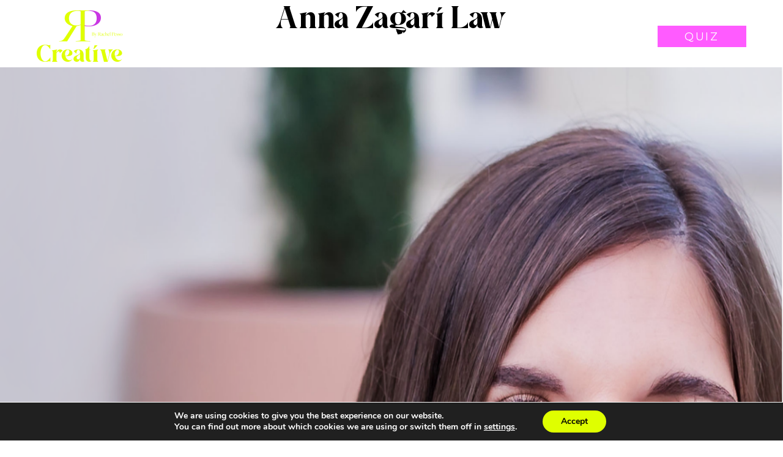

--- FILE ---
content_type: text/html; charset=UTF-8
request_url: https://rachelpesso.com/portfolio/anna-zagari-law/
body_size: 20524
content:
<!DOCTYPE html>
<html lang="en-US">
<head>
    <meta charset="UTF-8">
<script>
var gform;gform||(document.addEventListener("gform_main_scripts_loaded",function(){gform.scriptsLoaded=!0}),document.addEventListener("gform/theme/scripts_loaded",function(){gform.themeScriptsLoaded=!0}),window.addEventListener("DOMContentLoaded",function(){gform.domLoaded=!0}),gform={domLoaded:!1,scriptsLoaded:!1,themeScriptsLoaded:!1,isFormEditor:()=>"function"==typeof InitializeEditor,callIfLoaded:function(o){return!(!gform.domLoaded||!gform.scriptsLoaded||!gform.themeScriptsLoaded&&!gform.isFormEditor()||(gform.isFormEditor()&&console.warn("The use of gform.initializeOnLoaded() is deprecated in the form editor context and will be removed in Gravity Forms 3.1."),o(),0))},initializeOnLoaded:function(o){gform.callIfLoaded(o)||(document.addEventListener("gform_main_scripts_loaded",()=>{gform.scriptsLoaded=!0,gform.callIfLoaded(o)}),document.addEventListener("gform/theme/scripts_loaded",()=>{gform.themeScriptsLoaded=!0,gform.callIfLoaded(o)}),window.addEventListener("DOMContentLoaded",()=>{gform.domLoaded=!0,gform.callIfLoaded(o)}))},hooks:{action:{},filter:{}},addAction:function(o,r,e,t){gform.addHook("action",o,r,e,t)},addFilter:function(o,r,e,t){gform.addHook("filter",o,r,e,t)},doAction:function(o){gform.doHook("action",o,arguments)},applyFilters:function(o){return gform.doHook("filter",o,arguments)},removeAction:function(o,r){gform.removeHook("action",o,r)},removeFilter:function(o,r,e){gform.removeHook("filter",o,r,e)},addHook:function(o,r,e,t,n){null==gform.hooks[o][r]&&(gform.hooks[o][r]=[]);var d=gform.hooks[o][r];null==n&&(n=r+"_"+d.length),gform.hooks[o][r].push({tag:n,callable:e,priority:t=null==t?10:t})},doHook:function(r,o,e){var t;if(e=Array.prototype.slice.call(e,1),null!=gform.hooks[r][o]&&((o=gform.hooks[r][o]).sort(function(o,r){return o.priority-r.priority}),o.forEach(function(o){"function"!=typeof(t=o.callable)&&(t=window[t]),"action"==r?t.apply(null,e):e[0]=t.apply(null,e)})),"filter"==r)return e[0]},removeHook:function(o,r,t,n){var e;null!=gform.hooks[o][r]&&(e=(e=gform.hooks[o][r]).filter(function(o,r,e){return!!(null!=n&&n!=o.tag||null!=t&&t!=o.priority)}),gform.hooks[o][r]=e)}});
</script>

    <meta http-equiv="X-UA-Compatible" content="IE=edge">
    <meta name="viewport" content="width=device-width, initial-scale=1">
    <link rel="icon" href="favicon.ico">
    
    <!-- <link href="css/aos_animate.css" type="text/css" rel="stylesheet" /> -->

    <link rel="preconnect" href="https://fonts.googleapis.com">
    <link rel="preconnect" href="https://fonts.gstatic.com" crossorigin>
    <link href="https://fonts.googleapis.com/css2?family=Montserrat:ital,wght@0,100;0,200;0,300;0,400;0,500;0,600;0,700;0,800;0,900;1,100;1,200;1,300;1,400;1,500;1,600;1,700;1,800;1,900&display=swap" rel="stylesheet">

    <!-- freightbigpro font -->
    <link rel="stylesheet" href="https://use.typekit.net/geg5dpm.css">

    
    <meta name='robots' content='index, follow, max-image-preview:large, max-snippet:-1, max-video-preview:-1' />
	<style>img:is([sizes="auto" i], [sizes^="auto," i]) { contain-intrinsic-size: 3000px 1500px }</style>
	
	<!-- This site is optimized with the Yoast SEO plugin v25.9 - https://yoast.com/wordpress/plugins/seo/ -->
	<title>Anna Zagari Law - Rachel Pesso</title>
	<link rel="canonical" href="https://rachelpesso.com/portfolio/anna-zagari-law/" />
	<meta property="og:locale" content="en_US" />
	<meta property="og:type" content="article" />
	<meta property="og:title" content="Anna Zagari Law - Rachel Pesso" />
	<meta property="og:url" content="https://rachelpesso.com/portfolio/anna-zagari-law/" />
	<meta property="og:site_name" content="Rachel Pesso" />
	<meta property="article:modified_time" content="2025-09-14T21:20:59+00:00" />
	<meta property="og:image" content="http://rachelpesso.com/wp-content/uploads/2023/05/Portfolio-13-780x1024.png" />
	<meta property="og:image:width" content="780" />
	<meta property="og:image:height" content="1024" />
	<meta property="og:image:type" content="image/png" />
	<meta name="twitter:card" content="summary_large_image" />
	<meta name="twitter:label1" content="Est. reading time" />
	<meta name="twitter:data1" content="1 minute" />
	<script type="application/ld+json" class="yoast-schema-graph">{"@context":"https://schema.org","@graph":[{"@type":"WebPage","@id":"https://rachelpesso.com/portfolio/anna-zagari-law/","url":"https://rachelpesso.com/portfolio/anna-zagari-law/","name":"Anna Zagari Law - Rachel Pesso","isPartOf":{"@id":"https://rachelpesso.com/#website"},"primaryImageOfPage":{"@id":"https://rachelpesso.com/portfolio/anna-zagari-law/#primaryimage"},"image":{"@id":"https://rachelpesso.com/portfolio/anna-zagari-law/#primaryimage"},"thumbnailUrl":"https://rachelpesso.com/wp-content/uploads/2023/05/Portfolio-13.png","datePublished":"2023-05-03T13:49:32+00:00","dateModified":"2025-09-14T21:20:59+00:00","breadcrumb":{"@id":"https://rachelpesso.com/portfolio/anna-zagari-law/#breadcrumb"},"inLanguage":"en-US","potentialAction":[{"@type":"ReadAction","target":["https://rachelpesso.com/portfolio/anna-zagari-law/"]}]},{"@type":"ImageObject","inLanguage":"en-US","@id":"https://rachelpesso.com/portfolio/anna-zagari-law/#primaryimage","url":"https://rachelpesso.com/wp-content/uploads/2023/05/Portfolio-13.png","contentUrl":"https://rachelpesso.com/wp-content/uploads/2023/05/Portfolio-13.png","width":1600,"height":2100},{"@type":"BreadcrumbList","@id":"https://rachelpesso.com/portfolio/anna-zagari-law/#breadcrumb","itemListElement":[{"@type":"ListItem","position":1,"name":"Portfolio","item":"https://rachelpesso.com/portfolio/"},{"@type":"ListItem","position":2,"name":"Anna Zagari Law"}]},{"@type":"WebSite","@id":"https://rachelpesso.com/#website","url":"https://rachelpesso.com/","name":"Rachel Pesso","description":"Branding Specialist | Website Designer","potentialAction":[{"@type":"SearchAction","target":{"@type":"EntryPoint","urlTemplate":"https://rachelpesso.com/?s={search_term_string}"},"query-input":{"@type":"PropertyValueSpecification","valueRequired":true,"valueName":"search_term_string"}}],"inLanguage":"en-US"}]}</script>
	<!-- / Yoast SEO plugin. -->


<link rel="alternate" type="application/rss+xml" title="Rachel Pesso &raquo; Feed" href="https://rachelpesso.com/feed/" />
<link rel="alternate" type="application/rss+xml" title="Rachel Pesso &raquo; Comments Feed" href="https://rachelpesso.com/comments/feed/" />
		<!-- This site uses the Google Analytics by ExactMetrics plugin v8.11.1 - Using Analytics tracking - https://www.exactmetrics.com/ -->
							<script src="//www.googletagmanager.com/gtag/js?id=G-T0E9QH9H5C"  data-cfasync="false" data-wpfc-render="false" async></script>
			<script data-cfasync="false" data-wpfc-render="false">
				var em_version = '8.11.1';
				var em_track_user = true;
				var em_no_track_reason = '';
								var ExactMetricsDefaultLocations = {"page_location":"https:\/\/rachelpesso.com\/portfolio\/anna-zagari-law\/"};
								ExactMetricsDefaultLocations.page_location = window.location.href;
								if ( typeof ExactMetricsPrivacyGuardFilter === 'function' ) {
					var ExactMetricsLocations = (typeof ExactMetricsExcludeQuery === 'object') ? ExactMetricsPrivacyGuardFilter( ExactMetricsExcludeQuery ) : ExactMetricsPrivacyGuardFilter( ExactMetricsDefaultLocations );
				} else {
					var ExactMetricsLocations = (typeof ExactMetricsExcludeQuery === 'object') ? ExactMetricsExcludeQuery : ExactMetricsDefaultLocations;
				}

								var disableStrs = [
										'ga-disable-G-T0E9QH9H5C',
									];

				/* Function to detect opted out users */
				function __gtagTrackerIsOptedOut() {
					for (var index = 0; index < disableStrs.length; index++) {
						if (document.cookie.indexOf(disableStrs[index] + '=true') > -1) {
							return true;
						}
					}

					return false;
				}

				/* Disable tracking if the opt-out cookie exists. */
				if (__gtagTrackerIsOptedOut()) {
					for (var index = 0; index < disableStrs.length; index++) {
						window[disableStrs[index]] = true;
					}
				}

				/* Opt-out function */
				function __gtagTrackerOptout() {
					for (var index = 0; index < disableStrs.length; index++) {
						document.cookie = disableStrs[index] + '=true; expires=Thu, 31 Dec 2099 23:59:59 UTC; path=/';
						window[disableStrs[index]] = true;
					}
				}

				if ('undefined' === typeof gaOptout) {
					function gaOptout() {
						__gtagTrackerOptout();
					}
				}
								window.dataLayer = window.dataLayer || [];

				window.ExactMetricsDualTracker = {
					helpers: {},
					trackers: {},
				};
				if (em_track_user) {
					function __gtagDataLayer() {
						dataLayer.push(arguments);
					}

					function __gtagTracker(type, name, parameters) {
						if (!parameters) {
							parameters = {};
						}

						if (parameters.send_to) {
							__gtagDataLayer.apply(null, arguments);
							return;
						}

						if (type === 'event') {
														parameters.send_to = exactmetrics_frontend.v4_id;
							var hookName = name;
							if (typeof parameters['event_category'] !== 'undefined') {
								hookName = parameters['event_category'] + ':' + name;
							}

							if (typeof ExactMetricsDualTracker.trackers[hookName] !== 'undefined') {
								ExactMetricsDualTracker.trackers[hookName](parameters);
							} else {
								__gtagDataLayer('event', name, parameters);
							}
							
						} else {
							__gtagDataLayer.apply(null, arguments);
						}
					}

					__gtagTracker('js', new Date());
					__gtagTracker('set', {
						'developer_id.dNDMyYj': true,
											});
					if ( ExactMetricsLocations.page_location ) {
						__gtagTracker('set', ExactMetricsLocations);
					}
										__gtagTracker('config', 'G-T0E9QH9H5C', {"forceSSL":"true"} );
										window.gtag = __gtagTracker;										(function () {
						/* https://developers.google.com/analytics/devguides/collection/analyticsjs/ */
						/* ga and __gaTracker compatibility shim. */
						var noopfn = function () {
							return null;
						};
						var newtracker = function () {
							return new Tracker();
						};
						var Tracker = function () {
							return null;
						};
						var p = Tracker.prototype;
						p.get = noopfn;
						p.set = noopfn;
						p.send = function () {
							var args = Array.prototype.slice.call(arguments);
							args.unshift('send');
							__gaTracker.apply(null, args);
						};
						var __gaTracker = function () {
							var len = arguments.length;
							if (len === 0) {
								return;
							}
							var f = arguments[len - 1];
							if (typeof f !== 'object' || f === null || typeof f.hitCallback !== 'function') {
								if ('send' === arguments[0]) {
									var hitConverted, hitObject = false, action;
									if ('event' === arguments[1]) {
										if ('undefined' !== typeof arguments[3]) {
											hitObject = {
												'eventAction': arguments[3],
												'eventCategory': arguments[2],
												'eventLabel': arguments[4],
												'value': arguments[5] ? arguments[5] : 1,
											}
										}
									}
									if ('pageview' === arguments[1]) {
										if ('undefined' !== typeof arguments[2]) {
											hitObject = {
												'eventAction': 'page_view',
												'page_path': arguments[2],
											}
										}
									}
									if (typeof arguments[2] === 'object') {
										hitObject = arguments[2];
									}
									if (typeof arguments[5] === 'object') {
										Object.assign(hitObject, arguments[5]);
									}
									if ('undefined' !== typeof arguments[1].hitType) {
										hitObject = arguments[1];
										if ('pageview' === hitObject.hitType) {
											hitObject.eventAction = 'page_view';
										}
									}
									if (hitObject) {
										action = 'timing' === arguments[1].hitType ? 'timing_complete' : hitObject.eventAction;
										hitConverted = mapArgs(hitObject);
										__gtagTracker('event', action, hitConverted);
									}
								}
								return;
							}

							function mapArgs(args) {
								var arg, hit = {};
								var gaMap = {
									'eventCategory': 'event_category',
									'eventAction': 'event_action',
									'eventLabel': 'event_label',
									'eventValue': 'event_value',
									'nonInteraction': 'non_interaction',
									'timingCategory': 'event_category',
									'timingVar': 'name',
									'timingValue': 'value',
									'timingLabel': 'event_label',
									'page': 'page_path',
									'location': 'page_location',
									'title': 'page_title',
									'referrer' : 'page_referrer',
								};
								for (arg in args) {
																		if (!(!args.hasOwnProperty(arg) || !gaMap.hasOwnProperty(arg))) {
										hit[gaMap[arg]] = args[arg];
									} else {
										hit[arg] = args[arg];
									}
								}
								return hit;
							}

							try {
								f.hitCallback();
							} catch (ex) {
							}
						};
						__gaTracker.create = newtracker;
						__gaTracker.getByName = newtracker;
						__gaTracker.getAll = function () {
							return [];
						};
						__gaTracker.remove = noopfn;
						__gaTracker.loaded = true;
						window['__gaTracker'] = __gaTracker;
					})();
									} else {
										console.log("");
					(function () {
						function __gtagTracker() {
							return null;
						}

						window['__gtagTracker'] = __gtagTracker;
						window['gtag'] = __gtagTracker;
					})();
									}
			</script>
							<!-- / Google Analytics by ExactMetrics -->
		<script>
window._wpemojiSettings = {"baseUrl":"https:\/\/s.w.org\/images\/core\/emoji\/16.0.1\/72x72\/","ext":".png","svgUrl":"https:\/\/s.w.org\/images\/core\/emoji\/16.0.1\/svg\/","svgExt":".svg","source":{"concatemoji":"https:\/\/rachelpesso.com\/wp-includes\/js\/wp-emoji-release.min.js?ver=6.8.3"}};
/*! This file is auto-generated */
!function(s,n){var o,i,e;function c(e){try{var t={supportTests:e,timestamp:(new Date).valueOf()};sessionStorage.setItem(o,JSON.stringify(t))}catch(e){}}function p(e,t,n){e.clearRect(0,0,e.canvas.width,e.canvas.height),e.fillText(t,0,0);var t=new Uint32Array(e.getImageData(0,0,e.canvas.width,e.canvas.height).data),a=(e.clearRect(0,0,e.canvas.width,e.canvas.height),e.fillText(n,0,0),new Uint32Array(e.getImageData(0,0,e.canvas.width,e.canvas.height).data));return t.every(function(e,t){return e===a[t]})}function u(e,t){e.clearRect(0,0,e.canvas.width,e.canvas.height),e.fillText(t,0,0);for(var n=e.getImageData(16,16,1,1),a=0;a<n.data.length;a++)if(0!==n.data[a])return!1;return!0}function f(e,t,n,a){switch(t){case"flag":return n(e,"\ud83c\udff3\ufe0f\u200d\u26a7\ufe0f","\ud83c\udff3\ufe0f\u200b\u26a7\ufe0f")?!1:!n(e,"\ud83c\udde8\ud83c\uddf6","\ud83c\udde8\u200b\ud83c\uddf6")&&!n(e,"\ud83c\udff4\udb40\udc67\udb40\udc62\udb40\udc65\udb40\udc6e\udb40\udc67\udb40\udc7f","\ud83c\udff4\u200b\udb40\udc67\u200b\udb40\udc62\u200b\udb40\udc65\u200b\udb40\udc6e\u200b\udb40\udc67\u200b\udb40\udc7f");case"emoji":return!a(e,"\ud83e\udedf")}return!1}function g(e,t,n,a){var r="undefined"!=typeof WorkerGlobalScope&&self instanceof WorkerGlobalScope?new OffscreenCanvas(300,150):s.createElement("canvas"),o=r.getContext("2d",{willReadFrequently:!0}),i=(o.textBaseline="top",o.font="600 32px Arial",{});return e.forEach(function(e){i[e]=t(o,e,n,a)}),i}function t(e){var t=s.createElement("script");t.src=e,t.defer=!0,s.head.appendChild(t)}"undefined"!=typeof Promise&&(o="wpEmojiSettingsSupports",i=["flag","emoji"],n.supports={everything:!0,everythingExceptFlag:!0},e=new Promise(function(e){s.addEventListener("DOMContentLoaded",e,{once:!0})}),new Promise(function(t){var n=function(){try{var e=JSON.parse(sessionStorage.getItem(o));if("object"==typeof e&&"number"==typeof e.timestamp&&(new Date).valueOf()<e.timestamp+604800&&"object"==typeof e.supportTests)return e.supportTests}catch(e){}return null}();if(!n){if("undefined"!=typeof Worker&&"undefined"!=typeof OffscreenCanvas&&"undefined"!=typeof URL&&URL.createObjectURL&&"undefined"!=typeof Blob)try{var e="postMessage("+g.toString()+"("+[JSON.stringify(i),f.toString(),p.toString(),u.toString()].join(",")+"));",a=new Blob([e],{type:"text/javascript"}),r=new Worker(URL.createObjectURL(a),{name:"wpTestEmojiSupports"});return void(r.onmessage=function(e){c(n=e.data),r.terminate(),t(n)})}catch(e){}c(n=g(i,f,p,u))}t(n)}).then(function(e){for(var t in e)n.supports[t]=e[t],n.supports.everything=n.supports.everything&&n.supports[t],"flag"!==t&&(n.supports.everythingExceptFlag=n.supports.everythingExceptFlag&&n.supports[t]);n.supports.everythingExceptFlag=n.supports.everythingExceptFlag&&!n.supports.flag,n.DOMReady=!1,n.readyCallback=function(){n.DOMReady=!0}}).then(function(){return e}).then(function(){var e;n.supports.everything||(n.readyCallback(),(e=n.source||{}).concatemoji?t(e.concatemoji):e.wpemoji&&e.twemoji&&(t(e.twemoji),t(e.wpemoji)))}))}((window,document),window._wpemojiSettings);
</script>
<style id='wp-emoji-styles-inline-css'>

	img.wp-smiley, img.emoji {
		display: inline !important;
		border: none !important;
		box-shadow: none !important;
		height: 1em !important;
		width: 1em !important;
		margin: 0 0.07em !important;
		vertical-align: -0.1em !important;
		background: none !important;
		padding: 0 !important;
	}
</style>
<link rel='stylesheet' id='wp-block-library-css' href='https://rachelpesso.com/wp-includes/css/dist/block-library/style.min.css?ver=6.8.3' media='all' />
<style id='classic-theme-styles-inline-css'>
/*! This file is auto-generated */
.wp-block-button__link{color:#fff;background-color:#32373c;border-radius:9999px;box-shadow:none;text-decoration:none;padding:calc(.667em + 2px) calc(1.333em + 2px);font-size:1.125em}.wp-block-file__button{background:#32373c;color:#fff;text-decoration:none}
</style>
<style id='global-styles-inline-css'>
:root{--wp--preset--aspect-ratio--square: 1;--wp--preset--aspect-ratio--4-3: 4/3;--wp--preset--aspect-ratio--3-4: 3/4;--wp--preset--aspect-ratio--3-2: 3/2;--wp--preset--aspect-ratio--2-3: 2/3;--wp--preset--aspect-ratio--16-9: 16/9;--wp--preset--aspect-ratio--9-16: 9/16;--wp--preset--color--black: #000000;--wp--preset--color--cyan-bluish-gray: #abb8c3;--wp--preset--color--white: #ffffff;--wp--preset--color--pale-pink: #f78da7;--wp--preset--color--vivid-red: #cf2e2e;--wp--preset--color--luminous-vivid-orange: #ff6900;--wp--preset--color--luminous-vivid-amber: #fcb900;--wp--preset--color--light-green-cyan: #7bdcb5;--wp--preset--color--vivid-green-cyan: #00d084;--wp--preset--color--pale-cyan-blue: #8ed1fc;--wp--preset--color--vivid-cyan-blue: #0693e3;--wp--preset--color--vivid-purple: #9b51e0;--wp--preset--gradient--vivid-cyan-blue-to-vivid-purple: linear-gradient(135deg,rgba(6,147,227,1) 0%,rgb(155,81,224) 100%);--wp--preset--gradient--light-green-cyan-to-vivid-green-cyan: linear-gradient(135deg,rgb(122,220,180) 0%,rgb(0,208,130) 100%);--wp--preset--gradient--luminous-vivid-amber-to-luminous-vivid-orange: linear-gradient(135deg,rgba(252,185,0,1) 0%,rgba(255,105,0,1) 100%);--wp--preset--gradient--luminous-vivid-orange-to-vivid-red: linear-gradient(135deg,rgba(255,105,0,1) 0%,rgb(207,46,46) 100%);--wp--preset--gradient--very-light-gray-to-cyan-bluish-gray: linear-gradient(135deg,rgb(238,238,238) 0%,rgb(169,184,195) 100%);--wp--preset--gradient--cool-to-warm-spectrum: linear-gradient(135deg,rgb(74,234,220) 0%,rgb(151,120,209) 20%,rgb(207,42,186) 40%,rgb(238,44,130) 60%,rgb(251,105,98) 80%,rgb(254,248,76) 100%);--wp--preset--gradient--blush-light-purple: linear-gradient(135deg,rgb(255,206,236) 0%,rgb(152,150,240) 100%);--wp--preset--gradient--blush-bordeaux: linear-gradient(135deg,rgb(254,205,165) 0%,rgb(254,45,45) 50%,rgb(107,0,62) 100%);--wp--preset--gradient--luminous-dusk: linear-gradient(135deg,rgb(255,203,112) 0%,rgb(199,81,192) 50%,rgb(65,88,208) 100%);--wp--preset--gradient--pale-ocean: linear-gradient(135deg,rgb(255,245,203) 0%,rgb(182,227,212) 50%,rgb(51,167,181) 100%);--wp--preset--gradient--electric-grass: linear-gradient(135deg,rgb(202,248,128) 0%,rgb(113,206,126) 100%);--wp--preset--gradient--midnight: linear-gradient(135deg,rgb(2,3,129) 0%,rgb(40,116,252) 100%);--wp--preset--font-size--small: 13px;--wp--preset--font-size--medium: 20px;--wp--preset--font-size--large: 36px;--wp--preset--font-size--x-large: 42px;--wp--preset--spacing--20: 0.44rem;--wp--preset--spacing--30: 0.67rem;--wp--preset--spacing--40: 1rem;--wp--preset--spacing--50: 1.5rem;--wp--preset--spacing--60: 2.25rem;--wp--preset--spacing--70: 3.38rem;--wp--preset--spacing--80: 5.06rem;--wp--preset--shadow--natural: 6px 6px 9px rgba(0, 0, 0, 0.2);--wp--preset--shadow--deep: 12px 12px 50px rgba(0, 0, 0, 0.4);--wp--preset--shadow--sharp: 6px 6px 0px rgba(0, 0, 0, 0.2);--wp--preset--shadow--outlined: 6px 6px 0px -3px rgba(255, 255, 255, 1), 6px 6px rgba(0, 0, 0, 1);--wp--preset--shadow--crisp: 6px 6px 0px rgba(0, 0, 0, 1);}:where(.is-layout-flex){gap: 0.5em;}:where(.is-layout-grid){gap: 0.5em;}body .is-layout-flex{display: flex;}.is-layout-flex{flex-wrap: wrap;align-items: center;}.is-layout-flex > :is(*, div){margin: 0;}body .is-layout-grid{display: grid;}.is-layout-grid > :is(*, div){margin: 0;}:where(.wp-block-columns.is-layout-flex){gap: 2em;}:where(.wp-block-columns.is-layout-grid){gap: 2em;}:where(.wp-block-post-template.is-layout-flex){gap: 1.25em;}:where(.wp-block-post-template.is-layout-grid){gap: 1.25em;}.has-black-color{color: var(--wp--preset--color--black) !important;}.has-cyan-bluish-gray-color{color: var(--wp--preset--color--cyan-bluish-gray) !important;}.has-white-color{color: var(--wp--preset--color--white) !important;}.has-pale-pink-color{color: var(--wp--preset--color--pale-pink) !important;}.has-vivid-red-color{color: var(--wp--preset--color--vivid-red) !important;}.has-luminous-vivid-orange-color{color: var(--wp--preset--color--luminous-vivid-orange) !important;}.has-luminous-vivid-amber-color{color: var(--wp--preset--color--luminous-vivid-amber) !important;}.has-light-green-cyan-color{color: var(--wp--preset--color--light-green-cyan) !important;}.has-vivid-green-cyan-color{color: var(--wp--preset--color--vivid-green-cyan) !important;}.has-pale-cyan-blue-color{color: var(--wp--preset--color--pale-cyan-blue) !important;}.has-vivid-cyan-blue-color{color: var(--wp--preset--color--vivid-cyan-blue) !important;}.has-vivid-purple-color{color: var(--wp--preset--color--vivid-purple) !important;}.has-black-background-color{background-color: var(--wp--preset--color--black) !important;}.has-cyan-bluish-gray-background-color{background-color: var(--wp--preset--color--cyan-bluish-gray) !important;}.has-white-background-color{background-color: var(--wp--preset--color--white) !important;}.has-pale-pink-background-color{background-color: var(--wp--preset--color--pale-pink) !important;}.has-vivid-red-background-color{background-color: var(--wp--preset--color--vivid-red) !important;}.has-luminous-vivid-orange-background-color{background-color: var(--wp--preset--color--luminous-vivid-orange) !important;}.has-luminous-vivid-amber-background-color{background-color: var(--wp--preset--color--luminous-vivid-amber) !important;}.has-light-green-cyan-background-color{background-color: var(--wp--preset--color--light-green-cyan) !important;}.has-vivid-green-cyan-background-color{background-color: var(--wp--preset--color--vivid-green-cyan) !important;}.has-pale-cyan-blue-background-color{background-color: var(--wp--preset--color--pale-cyan-blue) !important;}.has-vivid-cyan-blue-background-color{background-color: var(--wp--preset--color--vivid-cyan-blue) !important;}.has-vivid-purple-background-color{background-color: var(--wp--preset--color--vivid-purple) !important;}.has-black-border-color{border-color: var(--wp--preset--color--black) !important;}.has-cyan-bluish-gray-border-color{border-color: var(--wp--preset--color--cyan-bluish-gray) !important;}.has-white-border-color{border-color: var(--wp--preset--color--white) !important;}.has-pale-pink-border-color{border-color: var(--wp--preset--color--pale-pink) !important;}.has-vivid-red-border-color{border-color: var(--wp--preset--color--vivid-red) !important;}.has-luminous-vivid-orange-border-color{border-color: var(--wp--preset--color--luminous-vivid-orange) !important;}.has-luminous-vivid-amber-border-color{border-color: var(--wp--preset--color--luminous-vivid-amber) !important;}.has-light-green-cyan-border-color{border-color: var(--wp--preset--color--light-green-cyan) !important;}.has-vivid-green-cyan-border-color{border-color: var(--wp--preset--color--vivid-green-cyan) !important;}.has-pale-cyan-blue-border-color{border-color: var(--wp--preset--color--pale-cyan-blue) !important;}.has-vivid-cyan-blue-border-color{border-color: var(--wp--preset--color--vivid-cyan-blue) !important;}.has-vivid-purple-border-color{border-color: var(--wp--preset--color--vivid-purple) !important;}.has-vivid-cyan-blue-to-vivid-purple-gradient-background{background: var(--wp--preset--gradient--vivid-cyan-blue-to-vivid-purple) !important;}.has-light-green-cyan-to-vivid-green-cyan-gradient-background{background: var(--wp--preset--gradient--light-green-cyan-to-vivid-green-cyan) !important;}.has-luminous-vivid-amber-to-luminous-vivid-orange-gradient-background{background: var(--wp--preset--gradient--luminous-vivid-amber-to-luminous-vivid-orange) !important;}.has-luminous-vivid-orange-to-vivid-red-gradient-background{background: var(--wp--preset--gradient--luminous-vivid-orange-to-vivid-red) !important;}.has-very-light-gray-to-cyan-bluish-gray-gradient-background{background: var(--wp--preset--gradient--very-light-gray-to-cyan-bluish-gray) !important;}.has-cool-to-warm-spectrum-gradient-background{background: var(--wp--preset--gradient--cool-to-warm-spectrum) !important;}.has-blush-light-purple-gradient-background{background: var(--wp--preset--gradient--blush-light-purple) !important;}.has-blush-bordeaux-gradient-background{background: var(--wp--preset--gradient--blush-bordeaux) !important;}.has-luminous-dusk-gradient-background{background: var(--wp--preset--gradient--luminous-dusk) !important;}.has-pale-ocean-gradient-background{background: var(--wp--preset--gradient--pale-ocean) !important;}.has-electric-grass-gradient-background{background: var(--wp--preset--gradient--electric-grass) !important;}.has-midnight-gradient-background{background: var(--wp--preset--gradient--midnight) !important;}.has-small-font-size{font-size: var(--wp--preset--font-size--small) !important;}.has-medium-font-size{font-size: var(--wp--preset--font-size--medium) !important;}.has-large-font-size{font-size: var(--wp--preset--font-size--large) !important;}.has-x-large-font-size{font-size: var(--wp--preset--font-size--x-large) !important;}
:where(.wp-block-post-template.is-layout-flex){gap: 1.25em;}:where(.wp-block-post-template.is-layout-grid){gap: 1.25em;}
:where(.wp-block-columns.is-layout-flex){gap: 2em;}:where(.wp-block-columns.is-layout-grid){gap: 2em;}
:root :where(.wp-block-pullquote){font-size: 1.5em;line-height: 1.6;}
</style>
<link rel='stylesheet' id='cpsh-shortcodes-css' href='https://rachelpesso.com/wp-content/plugins/column-shortcodes//assets/css/shortcodes.css?ver=1.0.1-b-modified-1757688012' media='all' />
<link rel='stylesheet' id='popupally-pro-style-css' href='https://rachelpesso.com/wp-content/popupally-pro-scripts/1-popupally-pro-style.css?ver=3.4.2.33-b-modified-1757688005' media='all' />
<link rel='stylesheet' id='rechal-pesso-creative-Bootstrap-css-css' href='https://rachelpesso.com/wp-content/themes/rechal-pesso-creative/css/bootstrap.css?ver=1.0.0-b-modified-1757688004' media='all' />
<link rel='stylesheet' id='rechal-pesso-creative-Font-Awesome-all-min-css-css' href='https://rachelpesso.com/wp-content/themes/rechal-pesso-creative/css/all.min.css?ver=1.0.0-b-modified-1757688004' media='all' />
<link rel='stylesheet' id='rechal-pesso-creative-Font-Awesome-min-css-css' href='https://rachelpesso.com/wp-content/themes/rechal-pesso-creative/css/fontawesome.min.css?ver=1.0.0-b-modified-1757688004' media='all' />
<link rel='stylesheet' id='rechal-pesso-creative-slick-css-css' href='https://rachelpesso.com/wp-content/themes/rechal-pesso-creative/css/slick.css?ver=1.0.0-b-modified-1757688004' media='all' />
<link rel='stylesheet' id='rechal-pesso-aos-css-css' href='https://rachelpesso.com/wp-content/themes/rechal-pesso-creative/css/aos.css?ver=1.0.0-b-modified-1757688004' media='all' />
<link rel='stylesheet' id='rechal-pesso-creative-style-css' href='https://rachelpesso.com/wp-content/themes/rechal-pesso-creative/style.css?b-modified=1757688004&#038;ver=1.0.0' media='all' />
<link rel='stylesheet' id='rechal-pesso-creative-style-css-css' href='https://rachelpesso.com/wp-content/themes/rechal-pesso-creative/css/style.css?ver=1.0.0-b-modified-1762867285' media='all' />
<link rel='stylesheet' id='rechal-pesso-creative-custom-css-css' href='https://rachelpesso.com/wp-content/themes/rechal-pesso-creative/css/custom.css?ver=1.0.0-b-modified-1762867448' media='all' />
<link rel='stylesheet' id='moove_gdpr_frontend-css' href='https://rachelpesso.com/wp-content/plugins/gdpr-cookie-compliance/dist/styles/gdpr-main.css?ver=5.0.6-b-modified-1757688012' media='all' />
<style id='moove_gdpr_frontend-inline-css'>
#moove_gdpr_cookie_modal,#moove_gdpr_cookie_info_bar,.gdpr_cookie_settings_shortcode_content{font-family:&#039;Nunito&#039;,sans-serif}#moove_gdpr_save_popup_settings_button{background-color:#373737;color:#fff}#moove_gdpr_save_popup_settings_button:hover{background-color:#000}#moove_gdpr_cookie_info_bar .moove-gdpr-info-bar-container .moove-gdpr-info-bar-content a.mgbutton,#moove_gdpr_cookie_info_bar .moove-gdpr-info-bar-container .moove-gdpr-info-bar-content button.mgbutton{background-color:#dfff00}#moove_gdpr_cookie_modal .moove-gdpr-modal-content .moove-gdpr-modal-footer-content .moove-gdpr-button-holder a.mgbutton,#moove_gdpr_cookie_modal .moove-gdpr-modal-content .moove-gdpr-modal-footer-content .moove-gdpr-button-holder button.mgbutton,.gdpr_cookie_settings_shortcode_content .gdpr-shr-button.button-green{background-color:#dfff00;border-color:#dfff00}#moove_gdpr_cookie_modal .moove-gdpr-modal-content .moove-gdpr-modal-footer-content .moove-gdpr-button-holder a.mgbutton:hover,#moove_gdpr_cookie_modal .moove-gdpr-modal-content .moove-gdpr-modal-footer-content .moove-gdpr-button-holder button.mgbutton:hover,.gdpr_cookie_settings_shortcode_content .gdpr-shr-button.button-green:hover{background-color:#fff;color:#dfff00}#moove_gdpr_cookie_modal .moove-gdpr-modal-content .moove-gdpr-modal-close i,#moove_gdpr_cookie_modal .moove-gdpr-modal-content .moove-gdpr-modal-close span.gdpr-icon{background-color:#dfff00;border:1px solid #dfff00}#moove_gdpr_cookie_info_bar span.change-settings-button.focus-g,#moove_gdpr_cookie_info_bar span.change-settings-button:focus,#moove_gdpr_cookie_info_bar button.change-settings-button.focus-g,#moove_gdpr_cookie_info_bar button.change-settings-button:focus{-webkit-box-shadow:0 0 1px 3px #dfff00;-moz-box-shadow:0 0 1px 3px #dfff00;box-shadow:0 0 1px 3px #dfff00}#moove_gdpr_cookie_modal .moove-gdpr-modal-content .moove-gdpr-modal-close i:hover,#moove_gdpr_cookie_modal .moove-gdpr-modal-content .moove-gdpr-modal-close span.gdpr-icon:hover,#moove_gdpr_cookie_info_bar span[data-href]>u.change-settings-button{color:#dfff00}#moove_gdpr_cookie_modal .moove-gdpr-modal-content .moove-gdpr-modal-left-content #moove-gdpr-menu li.menu-item-selected a span.gdpr-icon,#moove_gdpr_cookie_modal .moove-gdpr-modal-content .moove-gdpr-modal-left-content #moove-gdpr-menu li.menu-item-selected button span.gdpr-icon{color:inherit}#moove_gdpr_cookie_modal .moove-gdpr-modal-content .moove-gdpr-modal-left-content #moove-gdpr-menu li a span.gdpr-icon,#moove_gdpr_cookie_modal .moove-gdpr-modal-content .moove-gdpr-modal-left-content #moove-gdpr-menu li button span.gdpr-icon{color:inherit}#moove_gdpr_cookie_modal .gdpr-acc-link{line-height:0;font-size:0;color:transparent;position:absolute}#moove_gdpr_cookie_modal .moove-gdpr-modal-content .moove-gdpr-modal-close:hover i,#moove_gdpr_cookie_modal .moove-gdpr-modal-content .moove-gdpr-modal-left-content #moove-gdpr-menu li a,#moove_gdpr_cookie_modal .moove-gdpr-modal-content .moove-gdpr-modal-left-content #moove-gdpr-menu li button,#moove_gdpr_cookie_modal .moove-gdpr-modal-content .moove-gdpr-modal-left-content #moove-gdpr-menu li button i,#moove_gdpr_cookie_modal .moove-gdpr-modal-content .moove-gdpr-modal-left-content #moove-gdpr-menu li a i,#moove_gdpr_cookie_modal .moove-gdpr-modal-content .moove-gdpr-tab-main .moove-gdpr-tab-main-content a:hover,#moove_gdpr_cookie_info_bar.moove-gdpr-dark-scheme .moove-gdpr-info-bar-container .moove-gdpr-info-bar-content a.mgbutton:hover,#moove_gdpr_cookie_info_bar.moove-gdpr-dark-scheme .moove-gdpr-info-bar-container .moove-gdpr-info-bar-content button.mgbutton:hover,#moove_gdpr_cookie_info_bar.moove-gdpr-dark-scheme .moove-gdpr-info-bar-container .moove-gdpr-info-bar-content a:hover,#moove_gdpr_cookie_info_bar.moove-gdpr-dark-scheme .moove-gdpr-info-bar-container .moove-gdpr-info-bar-content button:hover,#moove_gdpr_cookie_info_bar.moove-gdpr-dark-scheme .moove-gdpr-info-bar-container .moove-gdpr-info-bar-content span.change-settings-button:hover,#moove_gdpr_cookie_info_bar.moove-gdpr-dark-scheme .moove-gdpr-info-bar-container .moove-gdpr-info-bar-content button.change-settings-button:hover,#moove_gdpr_cookie_info_bar.moove-gdpr-dark-scheme .moove-gdpr-info-bar-container .moove-gdpr-info-bar-content u.change-settings-button:hover,#moove_gdpr_cookie_info_bar span[data-href]>u.change-settings-button,#moove_gdpr_cookie_info_bar.moove-gdpr-dark-scheme .moove-gdpr-info-bar-container .moove-gdpr-info-bar-content a.mgbutton.focus-g,#moove_gdpr_cookie_info_bar.moove-gdpr-dark-scheme .moove-gdpr-info-bar-container .moove-gdpr-info-bar-content button.mgbutton.focus-g,#moove_gdpr_cookie_info_bar.moove-gdpr-dark-scheme .moove-gdpr-info-bar-container .moove-gdpr-info-bar-content a.focus-g,#moove_gdpr_cookie_info_bar.moove-gdpr-dark-scheme .moove-gdpr-info-bar-container .moove-gdpr-info-bar-content button.focus-g,#moove_gdpr_cookie_info_bar.moove-gdpr-dark-scheme .moove-gdpr-info-bar-container .moove-gdpr-info-bar-content a.mgbutton:focus,#moove_gdpr_cookie_info_bar.moove-gdpr-dark-scheme .moove-gdpr-info-bar-container .moove-gdpr-info-bar-content button.mgbutton:focus,#moove_gdpr_cookie_info_bar.moove-gdpr-dark-scheme .moove-gdpr-info-bar-container .moove-gdpr-info-bar-content a:focus,#moove_gdpr_cookie_info_bar.moove-gdpr-dark-scheme .moove-gdpr-info-bar-container .moove-gdpr-info-bar-content button:focus,#moove_gdpr_cookie_info_bar.moove-gdpr-dark-scheme .moove-gdpr-info-bar-container .moove-gdpr-info-bar-content span.change-settings-button.focus-g,span.change-settings-button:focus,button.change-settings-button.focus-g,button.change-settings-button:focus,#moove_gdpr_cookie_info_bar.moove-gdpr-dark-scheme .moove-gdpr-info-bar-container .moove-gdpr-info-bar-content u.change-settings-button.focus-g,#moove_gdpr_cookie_info_bar.moove-gdpr-dark-scheme .moove-gdpr-info-bar-container .moove-gdpr-info-bar-content u.change-settings-button:focus{color:#dfff00}#moove_gdpr_cookie_modal .moove-gdpr-branding.focus-g span,#moove_gdpr_cookie_modal .moove-gdpr-modal-content .moove-gdpr-tab-main a.focus-g{color:#dfff00}#moove_gdpr_cookie_modal.gdpr_lightbox-hide{display:none}
</style>
<script src="https://rachelpesso.com/wp-content/plugins/google-analytics-dashboard-for-wp/assets/js/frontend-gtag.min.js?ver=8.11.1-b-modified-1767713568" id="exactmetrics-frontend-script-js" async data-wp-strategy="async"></script>
<script data-cfasync="false" data-wpfc-render="false" id='exactmetrics-frontend-script-js-extra'>var exactmetrics_frontend = {"js_events_tracking":"true","download_extensions":"zip,mp3,mpeg,pdf,docx,pptx,xlsx,rar","inbound_paths":"[{\"path\":\"\\\/go\\\/\",\"label\":\"affiliate\"},{\"path\":\"\\\/recommend\\\/\",\"label\":\"affiliate\"}]","home_url":"https:\/\/rachelpesso.com","hash_tracking":"false","v4_id":"G-T0E9QH9H5C"};</script>
<script src="https://rachelpesso.com/wp-includes/js/jquery/jquery.min.js?ver=3.7.1" id="jquery-core-js"></script>
<script src="https://rachelpesso.com/wp-includes/js/jquery/jquery-migrate.min.js?ver=3.4.1" id="jquery-migrate-js"></script>
<script src="https://rachelpesso.com/wp-content/plugins/itro-popup/scripts/itro-scripts.js?ver=6.8.3-b-modified-1757688011" id="itro-scripts-js"></script>
<script id="popupally-pro-check-source-js-extra">
var popupally_pro_check_source_object = {"utm_mapping":{"popupally-cookie-1":"","popupally-cookie-2":""}};
</script>
<script src="https://rachelpesso.com/wp-content/plugins/popupally-pro/resource/frontend/check-source.min.js?ver=3.4.2-b-modified-1757688009" id="popupally-pro-check-source-js"></script>
<script src="https://rachelpesso.com/wp-content/popupally-pro-scripts/1-popupally-pro-code.js?ver=3.4.2.33-b-modified-1757688005" id="popupally-pro-code-script-js"></script>
<script id="popupally-pro-action-script-js-extra">
var popupally_pro_action_object = {"ajax_url":"https:\/\/rachelpesso.com\/wp-admin\/admin-ajax.php","submit_nonce":"5d77cf9ba0","val_nonce":"de3e1b5084","popup_param":{"1":{"id":1,"open-trigger":".popup-click-open-trigger-1, .popup-click-open-trigger-1 *","cookie-duration":-1,"priority":0,"fade-in":"0","select-signup-type-popup":"thank-you","select-popup-after-popup":"0","select-signup-type-embed":"thank-you","select-popup-after-embed":"0","select-popup-embed-after-embed":"0","select-existing-subscribers-embed":"always","disable-mobile":"false","disable-desktop":"false","disable-logged-in":"false","select-animation":"fade","popup-selector":"#popup-box-pro-gfcr-1","embedded-popup-selector":"#popup-embedded-box-pro-gfcr-1","popup-class":"popupally-pro-opened-pro-gfcr-1","cookie-name":"popupally-cookie-1","close-trigger":".popup-click-close-trigger-1","test":1},"2":{"id":2,"cookie-duration":14,"priority":0,"fade-in":"0","select-signup-type-popup":"thank-you","select-popup-after-popup":"0","select-signup-type-embed":"thank-you","select-popup-after-embed":"0","select-popup-embed-after-embed":"0","select-existing-subscribers-embed":"always","disable-mobile":"false","disable-desktop":"false","disable-logged-in":"false","select-animation":"fade","popup-selector":"#popup-box-pro-gfcr-2","embedded-popup-selector":"#popup-embedded-box-pro-gfcr-2","popup-class":"popupally-pro-opened-pro-gfcr-2","cookie-name":"popupally-cookie-2","close-trigger":".popup-click-close-trigger-2","test":2}},"split_test":{"active":[],"variates":[]},"disable_track":"false"};
</script>
<script src="https://rachelpesso.com/wp-content/plugins/popupally-pro/resource/frontend/popup.min.js?ver=3.4.2-b-modified-1757688010" id="popupally-pro-action-script-js"></script>
<link rel="https://api.w.org/" href="https://rachelpesso.com/wp-json/" /><link rel="EditURI" type="application/rsd+xml" title="RSD" href="https://rachelpesso.com/xmlrpc.php?rsd" />
<link rel='shortlink' href='https://rachelpesso.com/?p=2166' />
<link rel="alternate" title="oEmbed (JSON)" type="application/json+oembed" href="https://rachelpesso.com/wp-json/oembed/1.0/embed?url=https%3A%2F%2Frachelpesso.com%2Fportfolio%2Fanna-zagari-law%2F" />
<link rel="alternate" title="oEmbed (XML)" type="text/xml+oembed" href="https://rachelpesso.com/wp-json/oembed/1.0/embed?url=https%3A%2F%2Frachelpesso.com%2Fportfolio%2Fanna-zagari-law%2F&#038;format=xml" />
<style type="text/css" id="simple-css-output">.gform_wrapper.gf_browser_chrome ul.gform_fields li.gfield select { font-size: 15px; color: #949494; text-indent: 5px; }.gform_wrapper .gform_footer input[type=submit]#gform_submit_button_7 { display:none; }body.page-template-brand-workshop, body.page-id-1254 {font-size:18px;font-weight:300;}#cab-2 {max-width:1080px;margin-left:auto;margin-right:auto;}body.page-template-brand-workshop div.ginput_container_name span {padding-right:0;}label#label_9_8_1 {font-weight:400;}.speaker-image {min-height:459px;}@media screen and (max-width: 1150px) { #gform_fields_10 li {display:block;width:100% !important; padding-right:0} #gform_fields_10 input {width:100% !important;} #gform_wrapper_10 .gform_body {display:block !important;width:100% !important;margin:0 auto;} #gform_wrapper_10 div.gform_footer.top_label {margin: 10px auto 0 !important; text-align:center; width: 100%; max-width:100%; display: block; } #gform_wrapper_10 .ginput_container.ginput_container_email {width:100%}}#main-footer a:before {display:none;}#main-footer a {padding: 0 10px;}.page-id-1251 .main-header {min-height:500px;}.page-id-1251 .main-header.center .content {bottom: 50%; margin-bottom: -125px;}@media screen and (min-width: 768px) and (max-width: 950px) { .page-id-1251 .main-header.center .content p:nth-of-type(1) span {font-size:33px !important;} .page-id-1251 .main-header.center .content #collective {font-size:65px !important;}}a.load-more-speakers.aa-button {display:none;}.module.contact .gform_wrapper .gform_footer input.button, .module.contact .gform_wrapper .gform_footer input[type=submit]{ width:98%}.module.contact .gform_wrapper li.hidden_label input[type="checkbox"], .module.contact .gform_wrapper li.hidden_label input[type="checkbox"]{ width:25px !important; height:25px !important; vertical-align:top; position:relative; top: 5px; margin-right: 10px;}#gform_14 {background:#202020; padding:50px;color:#fff;}body #gform_14 .top_label #field_14_3 div.ginput_container {margin-top:0;margin-bottom:15px;}#gform_14 span.ginput_product_price {color:#fff !important;}#gform_wrapper_14 {width:100%;max-width:100% !important;}.user-testimonials .inner-content .testimonials-contain .testimonial .content {max-width: 800px;}.user-testimonials .inner-content .testimonials-contain .testimonial .content .top { font-size: 20px;}.page-id-1643 #menu-main-menu, .page-id-1643 .social, .page-id-1643 #nav-icon {display:none;}.page-id-1749 #menu-main-menu, .page-id-1749 .social, .page-id-1749 #nav-icon {display:none;}#testimonials .slick-dots li button:before, #work-with-me .slick-dots li button:before {display:none;}#work-with-me .slick-dots {bottom:-10px;}</style><style>.recentcomments a{display:inline !important;padding:0 !important;margin:0 !important;}</style><link rel="icon" href="https://rachelpesso.com/wp-content/uploads/2018/08/favicon-150x150.png" sizes="32x32" />
<link rel="icon" href="https://rachelpesso.com/wp-content/uploads/2018/08/favicon.png" sizes="192x192" />
<link rel="apple-touch-icon" href="https://rachelpesso.com/wp-content/uploads/2018/08/favicon.png" />
<meta name="msapplication-TileImage" content="https://rachelpesso.com/wp-content/uploads/2018/08/favicon.png" />

</head>

<body class="wp-singular portfolio-template-default single single-portfolio postid-2166 wp-theme-rechal-pesso-creative portfolio-category-other-projects">

<div id="site_loader" style="display: none;">
   <img src="http://rachelpessodev.wpengine.com/wp-content/uploads/2023/04/loader.gif">
</div>
    
    
    <header class="header">
        <div class="header_top">
            <div class="container-fluid d-md-flex align-items-md-center justify-content-md-between">
                <div class="logo">
                                        <a href="https://rachelpesso.com/">
                        <img src="https://rachelpesso.com/wp-content/uploads/2023/03/Logo.png" alt="">
                    </a>
                </div>
                <div class="hdr__rgt-mbl d-xl-none">
                    <div class="hdr__nav-icon" id="hdr__nav-icon2">
                      <span></span>
                      <span></span>
                      <span></span>
                      <span></span>
                      <span></span>
                      <span></span>
                    </div> 
                </div>
                <div class="navigation d-lg-flex flex-lg-wrap align-item-lg-center">
                    <div class="menu-rp-creative-header-menu-container"><ul id="menu-rp-creative-header-menu" class="menu"><li id="menu-item-1966" class="menu-item menu-item-type-post_type menu-item-object-page menu-item-1966"><a href="https://rachelpesso.com/about/">About</a></li>
<li id="menu-item-1883" class="menu-item menu-item-type-post_type menu-item-object-page menu-item-1883"><a href="https://rachelpesso.com/services/">Services</a></li>
<li id="menu-item-2011" class="menu-item menu-item-type-post_type menu-item-object-page menu-item-2011"><a href="https://rachelpesso.com/full-portfolio/">Our Work</a></li>
<li id="menu-item-1951" class="menu-item menu-item-type-post_type menu-item-object-page menu-item-1951"><a href="https://rachelpesso.com/contact/">Contact</a></li>
<li id="menu-item-2193" class="menu-item menu-item-type-post_type menu-item-object-page menu-item-2193"><a href="https://rachelpesso.com/quiz/">Quiz</a></li>
</ul></div>                    <ol class="hdr_social_links d-lg-none">
                                                <li><a href="https://www.facebook.com/rachelpessodesign/" target="_blank"><i class="fab fa-facebook"></i></a></li>
                                                                        <li><a href="https://www.instagram.com/rachelpesso/" target="_blank"><i class="fab fa-instagram"></i></a></li>
                        
                                                <li><a href="https://www.pinterest.com/rachelpesso/" target="_blank"><i class="fab fa-pinterest"></i></a></li>
                        
                                                <li><a href="mailto:rachel@rachelpesso.com" target="_blank"><i class="fas fa-envelope"></i></a></li>
                        
                    </ol>
                </div>
            </div>
        </div>
    </header>
	<main id="primary" class="site-main">

		
<article id="post-2166" class="post-2166 portfolio type-portfolio status-publish has-post-thumbnail hentry portfolio_category-other-projects">
	<header class="entry-header">
		<h1 class="entry-title">Anna Zagari Law</h1>	</header><!-- .entry-header -->

	
			<div class="post-thumbnail">
				<img width="1600" height="2100" src="https://rachelpesso.com/wp-content/uploads/2023/05/Portfolio-13.png" class="attachment-post-thumbnail size-post-thumbnail wp-post-image" alt="" decoding="async" fetchpriority="high" srcset="https://rachelpesso.com/wp-content/uploads/2023/05/Portfolio-13.png 1600w, https://rachelpesso.com/wp-content/uploads/2023/05/Portfolio-13-229x300.png 229w, https://rachelpesso.com/wp-content/uploads/2023/05/Portfolio-13-780x1024.png 780w, https://rachelpesso.com/wp-content/uploads/2023/05/Portfolio-13-768x1008.png 768w, https://rachelpesso.com/wp-content/uploads/2023/05/Portfolio-13-1170x1536.png 1170w, https://rachelpesso.com/wp-content/uploads/2023/05/Portfolio-13-1560x2048.png 1560w" sizes="(max-width: 1600px) 100vw, 1600px" />			</div><!-- .post-thumbnail -->

		
	<div class="entry-content">
			</div><!-- .entry-content -->

	<footer class="entry-footer">
			</footer><!-- .entry-footer -->
</article><!-- #post-2166 -->

	<nav class="navigation post-navigation" aria-label="Posts">
		<h2 class="screen-reader-text">Post navigation</h2>
		<div class="nav-links"><div class="nav-previous"><a href="https://rachelpesso.com/portfolio/ardenia-gould/" rel="prev"><span class="nav-subtitle">Previous:</span> <span class="nav-title">Ardenia Gould</span></a></div><div class="nav-next"><a href="https://rachelpesso.com/portfolio/100k-incubator/" rel="next"><span class="nav-subtitle">Next:</span> <span class="nav-title">100K Incubator</span></a></div></div>
	</nav>
	</main><!-- #main -->


<aside id="secondary" class="widget-area">
	<section id="search-2" class="widget widget_search"><form role="search" method="get" class="search-form" action="https://rachelpesso.com/">
				<label>
					<span class="screen-reader-text">Search for:</span>
					<input type="search" class="search-field" placeholder="Search &hellip;" value="" name="s" />
				</label>
				<input type="submit" class="search-submit" value="Search" />
			</form></section><section id="recent-comments-2" class="widget widget_recent_comments"><h2 class="widget-title">Recent Comments</h2><ul id="recentcomments"></ul></section><section id="archives-2" class="widget widget_archive"><h2 class="widget-title">Archives</h2>
			<ul>
							</ul>

			</section><section id="categories-2" class="widget widget_categories"><h2 class="widget-title">Categories</h2>
			<ul>
				<li class="cat-item-none">No categories</li>			</ul>

			</section><section id="meta-2" class="widget widget_meta"><h2 class="widget-title">Meta</h2>
		<ul>
						<li><a rel="nofollow" href="https://rachelpesso.com/wp-login.php">Log in</a></li>
			<li><a href="https://rachelpesso.com/feed/">Entries feed</a></li>
			<li><a href="https://rachelpesso.com/comments/feed/">Comments feed</a></li>

			<li><a href="https://wordpress.org/">WordPress.org</a></li>
		</ul>

		</section></aside><!-- #secondary -->
    <footer class="footer">
        
                <div class="ftr_quizz">
                        <h3><a href="https://rachelpesso.com/quiz/" target="_blank">TAKE THE QUIZ</a></h3>
                        <h4><a href="https://rachelpesso.com/quiz/" target="_blank">Is Your Brand Aligned?  <img src="https://rachelpesso.com/wp-content/themes/rechal-pesso-creative/images/black_arrow.png" alt="" /></a></h4>
        </div>
        
        <div class="ftr_top">
            <div class="ftr_lft">
                <h4>Let’s Talk.</h4>
                <p>Ready for a brand that matches the depth of your work? Whether you need transformation or ongoing partnership, we can help.</p>
                                <a class="primary-btn" href="#" target="_blank">schedule a call  <img src="https://rachelpesso.com/wp-content/themes/rechal-pesso-creative/images/yellow_arrow.png" alt="arrow" /></a>
            </div>

            <div class="ftr_rgt">
                <div class="ftr_lnks">
                    <!-- <ul>
                        <li><a href="#">ABOUT</a></li>
                        <li><a href="#">services</a></li>
                        <li><a href="#">PORTFOLIO</a></li>
                        <li><a href="#">SOUL THEMES</a></li>
                        <li><a href="#">CONTACT</a></li>
                    </ul> -->
                    <div class="menu-rp-creative-header-menu-container"><ul id="menu-rp-creative-header-menu-1" class="menu"><li class="menu-item menu-item-type-post_type menu-item-object-page menu-item-1966"><a href="https://rachelpesso.com/about/">About</a></li>
<li class="menu-item menu-item-type-post_type menu-item-object-page menu-item-1883"><a href="https://rachelpesso.com/services/">Services</a></li>
<li class="menu-item menu-item-type-post_type menu-item-object-page menu-item-2011"><a href="https://rachelpesso.com/full-portfolio/">Our Work</a></li>
<li class="menu-item menu-item-type-post_type menu-item-object-page menu-item-1951"><a href="https://rachelpesso.com/contact/">Contact</a></li>
<li class="menu-item menu-item-type-post_type menu-item-object-page menu-item-2193"><a href="https://rachelpesso.com/quiz/">Quiz</a></li>
</ul></div>                </div>
                <div class="ftr_rgt_two">
                    <h4>FOLLOW US</h4>
                    <ul class="social_links">
                                                <li><a href="https://www.facebook.com/rachelpessodesign/" target="_blank"><i class="fab fa-facebook"></i></a></li>
                                                                        <li><a href="https://www.instagram.com/rachelpesso/" target="_blank"><i class="fab fa-instagram"></i></a></li>
                        
                                                <li><a href="https://www.pinterest.com/rachelpesso/" target="_blank"><i class="fab fa-pinterest"></i></a></li>
                        
                                                <li><a href="mailto:rachel@rachelpesso.com" target="_blank"><i class="fas fa-envelope"></i></a></li>
                                                <!-- <li><a href="#" target="_blank"><i class="fab fa-facebook"></i></a></li>
                        <li><a href="#" target="_blank"><i class="fab fa-instagram"></i></a></li>
                        <li><a href="#" target="_blank"><i class="fab fa-pinterest"></i></a></li>
                        <li><a href="#" target="_blank"><i class="fas fa-envelope"></i></a></li> -->
                    </ul>
                    <h4>STAY IN TOUCH</h4>
                    <p><a href="mailto:team@rachelpesso.com">team@rachelpesso.com</a></p>
                </div>
            </div>
        </div>
        <div class="ftr_btm">
            <ul>
                                <li><a href="https://rachelpesso.com/privacy-policy/" target="">Privacy Policy</a></li>
                                <li><a href="https://rachelpesso.com/terms-conditions/" target="">Term of Use</a></li>
            </ul>
            <p>©2025 RP CREATIVE</p>
        </div>
   </footer>
    
    <!-- subscribe popup -->
    <div class="subscribe_model">
        <div class="modal fade" id="subscribe_model" tabindex="-1" role="dialog" aria-labelledby="exampleModalCenterTitle" aria-hidden="true">
          <div class="modal-dialog modal-dialog-centered" role="document">
            <div class="modal-content">
              
              <div class="modal-body">
                <button type="button" class="close" data-dismiss="modal" aria-label="Close">
                  <span aria-hidden="true">&times;</span>
                  <!-- <img src="images/fancy_close.png" alt=""> -->
                </button>
                <h2><strong>The Soul</strong>Collective</h2>
                <p>This is my personal method for helping hundreds of clients gain the clarity they require to take their business(and their impact) to the next level.</p>
                <h3>Dive into The Soul Collective, today! It's free!</h3>
                
                <div class='gf_browser_chrome gform_wrapper gform_legacy_markup_wrapper gform-theme--no-framework gf_simple_horizontal_wrapper' data-form-theme='legacy' data-form-index='0' id='gform_wrapper_15' ><div id='gf_15' class='gform_anchor' tabindex='-1'></div>
                        <div class='gform_heading'>
                            <p class='gform_description'></p>
                        </div><form method='post' enctype='multipart/form-data' target='gform_ajax_frame_15' id='gform_15' class='gf_simple_horizontal' action='/portfolio/anna-zagari-law/#gf_15' data-formid='15' novalidate>
                        <div class='gform-body gform_body'><ul id='gform_fields_15' class='gform_fields top_label form_sublabel_below description_below validation_below'><li id="field_15_7" class="gfield gfield--type-honeypot gform_validation_container field_sublabel_below gfield--has-description field_description_below field_validation_below gfield_visibility_visible"  ><label class='gfield_label gform-field-label' for='input_15_7'>Phone</label><div class='ginput_container'><input name='input_7' id='input_15_7' type='text' value='' autocomplete='new-password'/></div><div class='gfield_description' id='gfield_description_15_7'>This field is for validation purposes and should be left unchanged.</div></li><li id="field_15_4" class="gfield gfield--type-text gfield_contains_required field_sublabel_below gfield--no-description field_description_below hidden_label field_validation_below gfield_visibility_visible"  ><label class='gfield_label gform-field-label' for='input_15_4'>Untitled<span class="gfield_required"><span class="gfield_required gfield_required_asterisk">*</span></span></label><div class='ginput_container ginput_container_text'><input name='input_4' id='input_15_4' type='text' value='' class='large'    placeholder='First Name' aria-required="true" aria-invalid="false"   /></div></li><li id="field_15_2" class="gfield gfield--type-email gfield_contains_required field_sublabel_below gfield--no-description field_description_below hidden_label field_validation_below gfield_visibility_visible"  ><label class='gfield_label gform-field-label' for='input_15_2'>Email<span class="gfield_required"><span class="gfield_required gfield_required_asterisk">*</span></span></label><div class='ginput_container ginput_container_email'>
                            <input name='input_2' id='input_15_2' type='email' value='' class='large'   placeholder='Email' aria-required="true" aria-invalid="false"  />
                        </div></li><li id="field_15_5" class="gfield gfield--type-text gfield--width-full field_sublabel_below gfield--no-description field_description_below hidden_label field_validation_below gfield_visibility_visible"  ><label class='gfield_label gform-field-label' for='input_15_5'>Phone Number</label><div class='ginput_container ginput_container_text'><input name='input_5' id='input_15_5' type='text' value='' class='large'    placeholder='Phone Number (optional)'  aria-invalid="false"   /></div></li><li id="field_15_6" class="gfield gfield--type-captcha gfield--width-full field_sublabel_below gfield--no-description field_description_below field_validation_below gfield_visibility_visible"  ><label class='gfield_label gform-field-label' for='input_15_6'>CAPTCHA</label><div id='input_15_6' class='ginput_container ginput_recaptcha' data-sitekey='6LdtdkUlAAAAAGPo4c2_cSjC9NwyCYIVusd-gVAj'  data-theme='light' data-tabindex='-1' data-size='invisible' data-badge='bottomright'></div></li></ul></div>
        <div class='gform-footer gform_footer top_label'> <input type='submit' id='gform_submit_button_15' class='gform_button button' onclick='gform.submission.handleButtonClick(this);' data-submission-type='submit' value='Download my gift'  /> <input type='hidden' name='gform_ajax' value='form_id=15&amp;title=&amp;description=1&amp;tabindex=0&amp;theme=legacy&amp;styles=[]&amp;hash=c27a95b31ef7847c1318f0e81bf37f73' />
            <input type='hidden' class='gform_hidden' name='gform_submission_method' data-js='gform_submission_method_15' value='iframe' />
            <input type='hidden' class='gform_hidden' name='gform_theme' data-js='gform_theme_15' id='gform_theme_15' value='legacy' />
            <input type='hidden' class='gform_hidden' name='gform_style_settings' data-js='gform_style_settings_15' id='gform_style_settings_15' value='[]' />
            <input type='hidden' class='gform_hidden' name='is_submit_15' value='1' />
            <input type='hidden' class='gform_hidden' name='gform_submit' value='15' />
            
            <input type='hidden' class='gform_hidden' name='gform_unique_id' value='' />
            <input type='hidden' class='gform_hidden' name='state_15' value='WyJbXSIsIjRkZWExNTFhOWVkNmVjMmFkOTVkOWEzNGYyNDViMzQzIl0=' />
            <input type='hidden' autocomplete='off' class='gform_hidden' name='gform_target_page_number_15' id='gform_target_page_number_15' value='0' />
            <input type='hidden' autocomplete='off' class='gform_hidden' name='gform_source_page_number_15' id='gform_source_page_number_15' value='1' />
            <input type='hidden' name='gform_field_values' value='' />
            
        </div>
                        <p style="display: none !important;" class="akismet-fields-container" data-prefix="ak_"><label>&#916;<textarea name="ak_hp_textarea" cols="45" rows="8" maxlength="100"></textarea></label><input type="hidden" id="ak_js_1" name="ak_js" value="40"/><script>document.getElementById( "ak_js_1" ).setAttribute( "value", ( new Date() ).getTime() );</script></p></form>
                        </div>
		                <iframe style='display:none;width:0px;height:0px;' src='about:blank' name='gform_ajax_frame_15' id='gform_ajax_frame_15' title='This iframe contains the logic required to handle Ajax powered Gravity Forms.'></iframe>
		                <script>
gform.initializeOnLoaded( function() {gformInitSpinner( 15, 'https://rachelpesso.com/wp-content/plugins/gravityforms/images/spinner.svg', true );jQuery('#gform_ajax_frame_15').on('load',function(){var contents = jQuery(this).contents().find('*').html();var is_postback = contents.indexOf('GF_AJAX_POSTBACK') >= 0;if(!is_postback){return;}var form_content = jQuery(this).contents().find('#gform_wrapper_15');var is_confirmation = jQuery(this).contents().find('#gform_confirmation_wrapper_15').length > 0;var is_redirect = contents.indexOf('gformRedirect(){') >= 0;var is_form = form_content.length > 0 && ! is_redirect && ! is_confirmation;var mt = parseInt(jQuery('html').css('margin-top'), 10) + parseInt(jQuery('body').css('margin-top'), 10) + 100;if(is_form){jQuery('#gform_wrapper_15').html(form_content.html());if(form_content.hasClass('gform_validation_error')){jQuery('#gform_wrapper_15').addClass('gform_validation_error');} else {jQuery('#gform_wrapper_15').removeClass('gform_validation_error');}setTimeout( function() { /* delay the scroll by 50 milliseconds to fix a bug in chrome */ jQuery(document).scrollTop(jQuery('#gform_wrapper_15').offset().top - mt); }, 50 );if(window['gformInitDatepicker']) {gformInitDatepicker();}if(window['gformInitPriceFields']) {gformInitPriceFields();}var current_page = jQuery('#gform_source_page_number_15').val();gformInitSpinner( 15, 'https://rachelpesso.com/wp-content/plugins/gravityforms/images/spinner.svg', true );jQuery(document).trigger('gform_page_loaded', [15, current_page]);window['gf_submitting_15'] = false;}else if(!is_redirect){var confirmation_content = jQuery(this).contents().find('.GF_AJAX_POSTBACK').html();if(!confirmation_content){confirmation_content = contents;}jQuery('#gform_wrapper_15').replaceWith(confirmation_content);jQuery(document).scrollTop(jQuery('#gf_15').offset().top - mt);jQuery(document).trigger('gform_confirmation_loaded', [15]);window['gf_submitting_15'] = false;wp.a11y.speak(jQuery('#gform_confirmation_message_15').text());}else{jQuery('#gform_15').append(contents);if(window['gformRedirect']) {gformRedirect();}}jQuery(document).trigger("gform_pre_post_render", [{ formId: "15", currentPage: "current_page", abort: function() { this.preventDefault(); } }]);        if (event && event.defaultPrevented) {                return;        }        const gformWrapperDiv = document.getElementById( "gform_wrapper_15" );        if ( gformWrapperDiv ) {            const visibilitySpan = document.createElement( "span" );            visibilitySpan.id = "gform_visibility_test_15";            gformWrapperDiv.insertAdjacentElement( "afterend", visibilitySpan );        }        const visibilityTestDiv = document.getElementById( "gform_visibility_test_15" );        let postRenderFired = false;        function triggerPostRender() {            if ( postRenderFired ) {                return;            }            postRenderFired = true;            gform.core.triggerPostRenderEvents( 15, current_page );            if ( visibilityTestDiv ) {                visibilityTestDiv.parentNode.removeChild( visibilityTestDiv );            }        }        function debounce( func, wait, immediate ) {            var timeout;            return function() {                var context = this, args = arguments;                var later = function() {                    timeout = null;                    if ( !immediate ) func.apply( context, args );                };                var callNow = immediate && !timeout;                clearTimeout( timeout );                timeout = setTimeout( later, wait );                if ( callNow ) func.apply( context, args );            };        }        const debouncedTriggerPostRender = debounce( function() {            triggerPostRender();        }, 200 );        if ( visibilityTestDiv && visibilityTestDiv.offsetParent === null ) {            const observer = new MutationObserver( ( mutations ) => {                mutations.forEach( ( mutation ) => {                    if ( mutation.type === 'attributes' && visibilityTestDiv.offsetParent !== null ) {                        debouncedTriggerPostRender();                        observer.disconnect();                    }                });            });            observer.observe( document.body, {                attributes: true,                childList: false,                subtree: true,                attributeFilter: [ 'style', 'class' ],            });        } else {            triggerPostRender();        }    } );} );
</script>
                
              </div>

            </div>
          </div>
        </div>
    </div>

    <div class="back_to_top">
        <img src="https://rachelpesso.com/wp-content/uploads/2023/05/btt_arrow_2.png" alt="back to top aroow" />
    </div>

    <script type="speculationrules">
{"prefetch":[{"source":"document","where":{"and":[{"href_matches":"\/*"},{"not":{"href_matches":["\/wp-*.php","\/wp-admin\/*","\/wp-content\/uploads\/*","\/wp-content\/*","\/wp-content\/plugins\/*","\/wp-content\/themes\/rechal-pesso-creative\/*","\/*\\?(.+)"]}},{"not":{"selector_matches":"a[rel~=\"nofollow\"]"}},{"not":{"selector_matches":".no-prefetch, .no-prefetch a"}}]},"eagerness":"conservative"}]}
</script>
	<!--copyscapeskip-->
	<aside id="moove_gdpr_cookie_info_bar" class="moove-gdpr-info-bar-hidden moove-gdpr-align-center moove-gdpr-dark-scheme gdpr_infobar_postion_bottom" aria-label="GDPR Cookie Banner" style="display: none;">
	<div class="moove-gdpr-info-bar-container">
		<div class="moove-gdpr-info-bar-content">
		
<div class="moove-gdpr-cookie-notice">
  <p>We are using cookies to give you the best experience on our website.</p>
<p>You can find out more about which cookies we are using or switch them off in <button  aria-haspopup="true" data-href="#moove_gdpr_cookie_modal" class="change-settings-button">settings</button>.</p>
</div>
<!--  .moove-gdpr-cookie-notice -->
		
<div class="moove-gdpr-button-holder">
			<button class="mgbutton moove-gdpr-infobar-allow-all gdpr-fbo-0" aria-label="Accept" >Accept</button>
		</div>
<!--  .button-container -->
		</div>
		<!-- moove-gdpr-info-bar-content -->
	</div>
	<!-- moove-gdpr-info-bar-container -->
	</aside>
	<!-- #moove_gdpr_cookie_info_bar -->
	<!--/copyscapeskip-->
<script src="https://rachelpesso.com/wp-content/themes/rechal-pesso-creative/js/jquery.js?ver=1.0.0-b-modified-1757688004" id="rechal-pesso-creative-jquery-js-js"></script>
<script src="https://rachelpesso.com/wp-content/themes/rechal-pesso-creative/js/bootstrap.min.js?ver=1.0.0-b-modified-1757688004" id="rechal-pesso-creative-bootstrap-min-js-js"></script>
<script src="https://rachelpesso.com/wp-content/themes/rechal-pesso-creative/js/aos.js?ver=1.0.0-b-modified-1757688004" id="rechal-pesso-aos-js-js"></script>
<script src="https://rachelpesso.com/wp-content/themes/rechal-pesso-creative/js/header-custom.js?ver=1.0.0-b-modified-1757688004" id="rechal-pesso-creative-header-custom-js-js"></script>
<script src="https://rachelpesso.com/wp-content/themes/rechal-pesso-creative/js/slick.min.js?ver=1.0.0-b-modified-1757688004" id="rechal-pesso-creative-slick-min-js-js"></script>
<script src="https://rachelpesso.com/wp-content/themes/rechal-pesso-creative/js/slick-custom.js?ver=1.0.0-b-modified-1757688004" id="rechal-pesso-creative-slick-custom-js-js"></script>
<script src="https://rachelpesso.com/wp-content/themes/rechal-pesso-creative/js/skrollr.js?ver=1.0.0-b-modified-1757688004" id="rechal-pesso-creative-skrollr-js-js"></script>
<script src="https://rachelpesso.com/wp-content/themes/rechal-pesso-creative/js/navigation.js?ver=1.0.0-b-modified-1757688004" id="rechal-pesso-creative-navigation-js"></script>
<script id="moove_gdpr_frontend-js-extra">
var moove_frontend_gdpr_scripts = {"ajaxurl":"https:\/\/rachelpesso.com\/wp-admin\/admin-ajax.php","post_id":"2166","plugin_dir":"https:\/\/rachelpesso.com\/wp-content\/plugins\/gdpr-cookie-compliance","show_icons":"all","is_page":"","ajax_cookie_removal":"false","strict_init":"2","enabled_default":{"strict":1,"third_party":0,"advanced":0,"performance":0,"preference":0},"geo_location":"false","force_reload":"false","is_single":"1","hide_save_btn":"false","current_user":"0","cookie_expiration":"365","script_delay":"2000","close_btn_action":"1","close_btn_rdr":"","scripts_defined":"{\"cache\":true,\"header\":\"\",\"body\":\"\",\"footer\":\"\",\"thirdparty\":{\"header\":\"\",\"body\":\"\",\"footer\":\"\"},\"strict\":{\"header\":\"\",\"body\":\"\",\"footer\":\"\"},\"advanced\":{\"header\":\"\",\"body\":\"\",\"footer\":\"\"}}","gdpr_scor":"true","wp_lang":"","wp_consent_api":"false","gdpr_nonce":"ea52578602"};
</script>
<script src="https://rachelpesso.com/wp-content/plugins/gdpr-cookie-compliance/dist/scripts/main.js?ver=5.0.6-b-modified-1757688012" id="moove_gdpr_frontend-js"></script>
<script id="moove_gdpr_frontend-js-after">
var gdpr_consent__strict = "false"
var gdpr_consent__thirdparty = "false"
var gdpr_consent__advanced = "false"
var gdpr_consent__performance = "false"
var gdpr_consent__preference = "false"
var gdpr_consent__cookies = ""
</script>
<script src="https://rachelpesso.com/wp-includes/js/dist/dom-ready.min.js?ver=f77871ff7694fffea381" id="wp-dom-ready-js"></script>
<script src="https://rachelpesso.com/wp-includes/js/dist/hooks.min.js?ver=4d63a3d491d11ffd8ac6" id="wp-hooks-js"></script>
<script src="https://rachelpesso.com/wp-includes/js/dist/i18n.min.js?ver=5e580eb46a90c2b997e6" id="wp-i18n-js"></script>
<script id="wp-i18n-js-after">
wp.i18n.setLocaleData( { 'text direction\u0004ltr': [ 'ltr' ] } );
</script>
<script src="https://rachelpesso.com/wp-includes/js/dist/a11y.min.js?ver=3156534cc54473497e14" id="wp-a11y-js"></script>
<script defer='defer' src="https://rachelpesso.com/wp-content/plugins/gravityforms/js/jquery.json.min.js?ver=2.9.25-b-modified-1767929780" id="gform_json-js"></script>
<script id="gform_gravityforms-js-extra">
var gform_i18n = {"datepicker":{"days":{"monday":"Mo","tuesday":"Tu","wednesday":"We","thursday":"Th","friday":"Fr","saturday":"Sa","sunday":"Su"},"months":{"january":"January","february":"February","march":"March","april":"April","may":"May","june":"June","july":"July","august":"August","september":"September","october":"October","november":"November","december":"December"},"firstDay":1,"iconText":"Select date"}};
var gf_legacy_multi = [];
var gform_gravityforms = {"strings":{"invalid_file_extension":"This type of file is not allowed. Must be one of the following:","delete_file":"Delete this file","in_progress":"in progress","file_exceeds_limit":"File exceeds size limit","illegal_extension":"This type of file is not allowed.","max_reached":"Maximum number of files reached","unknown_error":"There was a problem while saving the file on the server","currently_uploading":"Please wait for the uploading to complete","cancel":"Cancel","cancel_upload":"Cancel this upload","cancelled":"Cancelled","error":"Error","message":"Message"},"vars":{"images_url":"https:\/\/rachelpesso.com\/wp-content\/plugins\/gravityforms\/images"}};
var gf_global = {"gf_currency_config":{"name":"U.S. Dollar","symbol_left":"$","symbol_right":"","symbol_padding":"","thousand_separator":",","decimal_separator":".","decimals":2,"code":"USD"},"base_url":"https:\/\/rachelpesso.com\/wp-content\/plugins\/gravityforms","number_formats":[],"spinnerUrl":"https:\/\/rachelpesso.com\/wp-content\/plugins\/gravityforms\/images\/spinner.svg","version_hash":"6c435a7f2088c3a35dffd26a925b3397","strings":{"newRowAdded":"New row added.","rowRemoved":"Row removed","formSaved":"The form has been saved.  The content contains the link to return and complete the form."}};
</script>
<script defer='defer' src="https://rachelpesso.com/wp-content/plugins/gravityforms/js/gravityforms.min.js?ver=2.9.25-b-modified-1767929780" id="gform_gravityforms-js"></script>
<script defer='defer' src="https://www.google.com/recaptcha/api.js?hl=en&amp;ver=6.8.3#038;render=explicit" id="gform_recaptcha-js"></script>
<script defer='defer' src="https://rachelpesso.com/wp-content/plugins/gravityforms/js/placeholders.jquery.min.js?ver=2.9.25-b-modified-1767929780" id="gform_placeholder-js"></script>
<script defer='defer' src="https://rachelpesso.com/wp-content/plugins/gravityforms/assets/js/dist/utils.min.js?ver=48a3755090e76a154853db28fc254681-b-modified-1767929780" id="gform_gravityforms_utils-js"></script>
<script defer='defer' src="https://rachelpesso.com/wp-content/plugins/gravityforms/assets/js/dist/vendor-theme.min.js?ver=4f8b3915c1c1e1a6800825abd64b03cb-b-modified-1767929780" id="gform_gravityforms_theme_vendors-js"></script>
<script id="gform_gravityforms_theme-js-extra">
var gform_theme_config = {"common":{"form":{"honeypot":{"version_hash":"6c435a7f2088c3a35dffd26a925b3397"},"ajax":{"ajaxurl":"https:\/\/rachelpesso.com\/wp-admin\/admin-ajax.php","ajax_submission_nonce":"1c81d3c27a","i18n":{"step_announcement":"Step %1$s of %2$s, %3$s","unknown_error":"There was an unknown error processing your request. Please try again."}}}},"hmr_dev":"","public_path":"https:\/\/rachelpesso.com\/wp-content\/plugins\/gravityforms\/assets\/js\/dist\/","config_nonce":"2bf1f3e694"};
</script>
<script defer='defer' src="https://rachelpesso.com/wp-content/plugins/gravityforms/assets/js/dist/scripts-theme.min.js?ver=244d9e312b90e462b62b2d9b9d415753-b-modified-1767929780" id="gform_gravityforms_theme-js"></script>
<script defer src="https://rachelpesso.com/wp-content/plugins/akismet/_inc/akismet-frontend.js?ver=1757688012" id="akismet-frontend-js"></script>

    
	<!--copyscapeskip-->
	<!-- V1 -->
	<dialog id="moove_gdpr_cookie_modal" class="gdpr_lightbox-hide" aria-modal="true" aria-label="GDPR Settings Screen">
	<div class="moove-gdpr-modal-content moove-clearfix logo-position-left moove_gdpr_modal_theme_v1">
		    
		<button class="moove-gdpr-modal-close" autofocus aria-label="Close GDPR Cookie Settings">
			<span class="gdpr-sr-only">Close GDPR Cookie Settings</span>
			<span class="gdpr-icon moovegdpr-arrow-close"></span>
		</button>
				<div class="moove-gdpr-modal-left-content">
		
<div class="moove-gdpr-company-logo-holder">
	<img src="https://rachelpesso.com/wp-content/plugins/gdpr-cookie-compliance/dist/images/gdpr-logo.png" alt="Rachel Pesso"   width="350"  height="233"  class="img-responsive" />
</div>
<!--  .moove-gdpr-company-logo-holder -->
		<ul id="moove-gdpr-menu">
			
<li class="menu-item-on menu-item-privacy_overview menu-item-selected">
	<button data-href="#privacy_overview" class="moove-gdpr-tab-nav" aria-label="Privacy Overview">
	<span class="gdpr-nav-tab-title">Privacy Overview</span>
	</button>
</li>

	<li class="menu-item-strict-necessary-cookies menu-item-off">
	<button data-href="#strict-necessary-cookies" class="moove-gdpr-tab-nav" aria-label="Strictly Necessary Cookies">
		<span class="gdpr-nav-tab-title">Strictly Necessary Cookies</span>
	</button>
	</li>





		</ul>
		
<div class="moove-gdpr-branding-cnt">
			<a href="https://wordpress.org/plugins/gdpr-cookie-compliance/" rel="noopener noreferrer" target="_blank" class='moove-gdpr-branding'>Powered by&nbsp; <span>GDPR Cookie Compliance</span></a>
		</div>
<!--  .moove-gdpr-branding -->
		</div>
		<!--  .moove-gdpr-modal-left-content -->
		<div class="moove-gdpr-modal-right-content">
		<div class="moove-gdpr-modal-title">
			 
		</div>
		<!-- .moove-gdpr-modal-ritle -->
		<div class="main-modal-content">

			<div class="moove-gdpr-tab-content">
			
<div id="privacy_overview" class="moove-gdpr-tab-main">
		<span class="tab-title">Privacy Overview</span>
		<div class="moove-gdpr-tab-main-content">
	<p>This website uses cookies so that we can provide you with the best user experience possible. Cookie information is stored in your browser and performs functions such as recognising you when you return to our website and helping our team to understand which sections of the website you find most interesting and useful.</p>
		</div>
	<!--  .moove-gdpr-tab-main-content -->

</div>
<!-- #privacy_overview -->
			
  <div id="strict-necessary-cookies" class="moove-gdpr-tab-main" style="display:none">
    <span class="tab-title">Strictly Necessary Cookies</span>
    <div class="moove-gdpr-tab-main-content">
      <p>Strictly Necessary Cookie should be enabled at all times so that we can save your preferences for cookie settings.</p>
      <div class="moove-gdpr-status-bar ">
        <div class="gdpr-cc-form-wrap">
          <div class="gdpr-cc-form-fieldset">
            <label class="cookie-switch" for="moove_gdpr_strict_cookies">    
              <span class="gdpr-sr-only">Enable or Disable Cookies</span>        
              <input type="checkbox" aria-label="Strictly Necessary Cookies"  value="check" name="moove_gdpr_strict_cookies" id="moove_gdpr_strict_cookies">
              <span class="cookie-slider cookie-round gdpr-sr" data-text-enable="Enabled" data-text-disabled="Disabled">
                <span class="gdpr-sr-label">
                  <span class="gdpr-sr-enable">Enabled</span>
                  <span class="gdpr-sr-disable">Disabled</span>
                </span>
              </span>
            </label>
          </div>
          <!-- .gdpr-cc-form-fieldset -->
        </div>
        <!-- .gdpr-cc-form-wrap -->
      </div>
      <!-- .moove-gdpr-status-bar -->
                                              
    </div>
    <!--  .moove-gdpr-tab-main-content -->
  </div>
  <!-- #strict-necesarry-cookies -->
			
			
									
			</div>
			<!--  .moove-gdpr-tab-content -->
		</div>
		<!--  .main-modal-content -->
		<div class="moove-gdpr-modal-footer-content">
			<div class="moove-gdpr-button-holder">
						<button class="mgbutton moove-gdpr-modal-allow-all button-visible" aria-label="Enable All">Enable All</button>
								<button class="mgbutton moove-gdpr-modal-save-settings button-visible" aria-label="Save Changes">Save Changes</button>
				</div>
<!--  .moove-gdpr-button-holder -->
		</div>
		<!--  .moove-gdpr-modal-footer-content -->
		</div>
		<!--  .moove-gdpr-modal-right-content -->

		<div class="moove-clearfix"></div>

	</div>
	<!--  .moove-gdpr-modal-content -->
	</dialog>
	<!-- #moove_gdpr_cookie_modal -->
	<!--/copyscapeskip-->
<script>
gform.initializeOnLoaded( function() { jQuery(document).on('gform_post_render', function(event, formId, currentPage){if(formId == 15) {if(typeof Placeholders != 'undefined'){
                        Placeholders.enable();
                    }} } );jQuery(document).on('gform_post_conditional_logic', function(event, formId, fields, isInit){} ) } );
</script>
<script>
gform.initializeOnLoaded( function() {jQuery(document).trigger("gform_pre_post_render", [{ formId: "15", currentPage: "1", abort: function() { this.preventDefault(); } }]);        if (event && event.defaultPrevented) {                return;        }        const gformWrapperDiv = document.getElementById( "gform_wrapper_15" );        if ( gformWrapperDiv ) {            const visibilitySpan = document.createElement( "span" );            visibilitySpan.id = "gform_visibility_test_15";            gformWrapperDiv.insertAdjacentElement( "afterend", visibilitySpan );        }        const visibilityTestDiv = document.getElementById( "gform_visibility_test_15" );        let postRenderFired = false;        function triggerPostRender() {            if ( postRenderFired ) {                return;            }            postRenderFired = true;            gform.core.triggerPostRenderEvents( 15, 1 );            if ( visibilityTestDiv ) {                visibilityTestDiv.parentNode.removeChild( visibilityTestDiv );            }        }        function debounce( func, wait, immediate ) {            var timeout;            return function() {                var context = this, args = arguments;                var later = function() {                    timeout = null;                    if ( !immediate ) func.apply( context, args );                };                var callNow = immediate && !timeout;                clearTimeout( timeout );                timeout = setTimeout( later, wait );                if ( callNow ) func.apply( context, args );            };        }        const debouncedTriggerPostRender = debounce( function() {            triggerPostRender();        }, 200 );        if ( visibilityTestDiv && visibilityTestDiv.offsetParent === null ) {            const observer = new MutationObserver( ( mutations ) => {                mutations.forEach( ( mutation ) => {                    if ( mutation.type === 'attributes' && visibilityTestDiv.offsetParent !== null ) {                        debouncedTriggerPostRender();                        observer.disconnect();                    }                });            });            observer.observe( document.body, {                attributes: true,                childList: false,                subtree: true,                attributeFilter: [ 'style', 'class' ],            });        } else {            triggerPostRender();        }    } );
</script>

    


    <!-- <script type="text/javascript">
        $(window).on("load", function () {
            $("#site_loader").fadeOut();
        });
    </script> -->


    <script src="https://rachelpesso.com/wp-content/themes/rechal-pesso-creative/js/isotope.pkgd.js" type="text/javascript"></script>

    <script type="text/javascript">
        $(window).on( "load", function() {
            setTimeout(function(){
                var $filtersSelect = $('.filters-select');
                var $grid = $('.mosaic').isotope({
                  itemSelector: '.portfolio-item',
                  filter: $filtersSelect.val(),
                });

                // filter items on button click
                $('.filter-button-group').on( 'click', 'li', function() {
                  var filterValue = $(this).attr('data-filter');
                  //console.log(filterValue);
                  $('.mosaic').isotope({ filter: filterValue });
                  $('.filter-button-group li').removeClass('active');
                  $(this).addClass('active');
                  
                });


                // bind filter on select change
                $filtersSelect.on( 'change', function() {
                  // get filter value from option value
                  $grid.isotope({ filter: this.value });
                });
            }, 1000);
        });

    </script>

    <script type="text/javascript">
        $(window).scroll(function() {    
            var scroll = $(window).scrollTop();

            if (scroll >= 200) {
                $(".back_to_top").addClass("fixed");
            } else {
                $(".back_to_top").removeClass("fixed");
            }
        });
        
        // Back to top div
        jQuery(document).ready(function($){
            jQuery(document).on("click",".back_to_top",function(){

              jQuery('html, body').animate({
                scrollTop: jQuery("body").offset().top-0
              }, 1000);

            });
        });
    </script>

    <!-- <script>
    document.addEventListener('DOMContentLoaded', function () {
        const quizBox = document.querySelector('.brand_quiz');
        let hasShown = false;

        function checkScroll() {
            const scrollTop = window.scrollY;
            const docHeight = document.documentElement.scrollHeight - window.innerHeight;
            const scrollPercent = scrollTop / docHeight;

            if (scrollPercent >= 0.5 && !hasShown) {
                quizBox.classList.add('show'); // Slide in
                hasShown = true;
            }
        }

        window.addEventListener('scroll', checkScroll);

        // Close button
        const closeBtn = document.querySelector('.close_quiz');
        closeBtn.addEventListener('click', function () {
            quizBox.classList.remove('show'); // Slide out
        });
    });
    </script> -->

    <script>
        document.addEventListener('DOMContentLoaded', function () {
            const quizBox = document.querySelector('.brand_quiz');
            const footer = document.querySelector('.footer');
            let hasShown = false;

            if (!quizBox || !footer) return;

            // Show quiz after 50% scroll
            function checkScroll() {
                const scrollTop = window.scrollY;
                const docHeight = document.documentElement.scrollHeight - window.innerHeight;
                const scrollPercent = scrollTop / docHeight;

                if (scrollPercent >= 0.5 && !hasShown) {
                    quizBox.classList.add('show');
                    hasShown = true;
                }
            }

            window.addEventListener('scroll', checkScroll);

            // Close button functionality
            const closeBtn = document.querySelector('.close_quiz');
            closeBtn.addEventListener('click', function () {
                quizBox.classList.remove('show');
            });

            // Remove 'show' class when footer is in view
            const observer = new IntersectionObserver((entries) => {
                entries.forEach(entry => {
                    if (entry.isIntersecting) {
                        quizBox.classList.remove('show');
                    }
                });
            }, {
                root: null,
                threshold: 0.1 // Adjust sensitivity if needed
            });

            observer.observe(footer);
        });
    </script>

    <script>
        document.addEventListener('DOMContentLoaded', function () {
            const html = document.documentElement;
            const path = window.location.pathname;

            // Remove leading/trailing slashes and replace "/" with "-"
            let className = path.replace(/^\/|\/$/g, '').replace(/\//g, '-');

            if (className === '') {
                className = 'html-home'; // Homepage fallback
            } else {
                className = 'html-page-' + className.toLowerCase();
            }

            html.classList.add(className);
        });
    </script>


    
    
    
<script>(function(){function c(){var b=a.contentDocument||a.contentWindow.document;if(b){var d=b.createElement('script');d.innerHTML="window.__CF$cv$params={r:'9c19d16d99987fd8',t:'MTc2OTAzMDAzNC4wMDAwMDA='};var a=document.createElement('script');a.nonce='';a.src='/cdn-cgi/challenge-platform/scripts/jsd/main.js';document.getElementsByTagName('head')[0].appendChild(a);";b.getElementsByTagName('head')[0].appendChild(d)}}if(document.body){var a=document.createElement('iframe');a.height=1;a.width=1;a.style.position='absolute';a.style.top=0;a.style.left=0;a.style.border='none';a.style.visibility='hidden';document.body.appendChild(a);if('loading'!==document.readyState)c();else if(window.addEventListener)document.addEventListener('DOMContentLoaded',c);else{var e=document.onreadystatechange||function(){};document.onreadystatechange=function(b){e(b);'loading'!==document.readyState&&(document.onreadystatechange=e,c())}}}})();</script></body>
</html>

--- FILE ---
content_type: text/css
request_url: https://rachelpesso.com/wp-content/popupally-pro-scripts/1-popupally-pro-style.css?ver=3.4.2.33-b-modified-1757688005
body_size: 2710
content:
#popup-box-pro-gfcr-1.popupally-pro-overlay-1-fluid_zwgsqa {width:100%;height:100%;overflow:hidden;position:fixed;bottom:0;right:0;display:none;background-color:rgba(0, 0, 0, 0.6) !important;}#popup-box-pro-gfcr-1.popupally-pro-opened-pro-gfcr-1 {display:block !important;z-index:999999 !important;}#popup-box-pro-gfcr-1 input,#popup-box-pro-gfcr-1 textarea,#popup-embedded-box-pro-gfcr-1 input,#popup-embedded-box-pro-gfcr-1 textarea{  min-width:initial !important;  max-width:none !important;  min-height:initial !important;  max-height:none !important;}.popupally-pro-hoverable-element{  cursor:pointer !important;}.popupally-pro-hoverable-element:hover{  opacity:0.5 !important;}.popupally-pro-top-page-jehjsq-1 {  position:absolute !important;  top:0 !important;  z-index:99999 !important;}.popupally-pro-top-page-follow-jehjsq-1 {  position:fixed !important;  top:0 !important;  z-index:99999 !important;}.popupally-pro-end-page-follow-jehjsq-1 {  position:fixed !important;  bottom:0 !important;  z-index:99999 !important;}#popup-box-pro-gfcr-1 .popupally-pro-outer-full-width-1-fluid_zwgsqa{position:absolute !important;}#popup-box-pro-gfcr-1 .popupally-pro-outer-1-fluid_zwgsqa{-webkit-border-radius: 4px !important;-moz-border-radius: 4px !important;border-radius: 4px !important;z-index:999999 !important;}#popup-embedded-box-pro-gfcr-1.popupally-pro-outer-embedded-1-fluid_zwgsqa {margin:0 auto !important;clear:both !important;}#popup-box-pro-gfcr-1 .popupally-pro-inner-1-fluid_zwgsqa,#popup-embedded-box-pro-gfcr-1 .popupally-pro-inner-1-fluid_zwgsqa{position:relative !important;overflow:visible !important;width:100% !important;height:100% !important;padding:0 !important;margin:0 !important;text-align:center !important;-webkit-box-sizing:border-box !important;-moz-box-sizing:border-box !important;box-sizing:border-box !important;}#popup-box-pro-gfcr-1 .popupally-fluid-content-element,#popup-embedded-box-pro-gfcr-1 .popupally-fluid-content-element{position:absolute;display:block;background-size:contain;background-repeat:no-repeat;width:100px;height:100px;font-family:Georgia, serif;font-size:14px;line-height:20px;text-align:left;font-weight:400;top:0px;left:0px;-webkit-box-sizing:border-box;-moz-box-sizing:border-box;box-sizing:border-box;z-index:0;border-style:none;border-width:0px;border-color:transparent;border-radius:0px;background-color:transparent;padding:0;margin:0;}#popup-box-pro-gfcr-1 input[type="checkbox"].popupally-fluid-content-element,#popup-embedded-box-pro-gfcr-1 input[type="checkbox"].popupally-fluid-content-element{-webkit-appearance:checkbox;-moz-appearance:checkbox;}#popup-box-pro-gfcr-1 input[type="text"].popupally-fluid-content-element,#popup-embedded-box-pro-gfcr-1 input[type="text"].popupally-fluid-content-element,#popup-box-pro-gfcr-1 input[type="email"].popupally-fluid-content-element,#popup-embedded-box-pro-gfcr-1 input[type="email"].popupally-fluid-content-element{background-color:transparent;border:none;-webkit-box-shadow: none;-moz-box-shadow: none;box-shadow:none;color:#000000;}#popup-box-pro-gfcr-1 input[type="submit"].popupally-fluid-content-element,#popup-embedded-box-pro-gfcr-1 input[type="submit"].popupally-fluid-content-element{cursor:pointer !important;-webkit-appearance:none !important;}#popup-box-pro-gfcr-1 input[type="submit"].popupally-fluid-content-element:hover,#popup-embedded-box-pro-gfcr-1 input[type="submit"].popupally-fluid-content-element:hover{opacity:0.5 !important;}#popup-box-pro-gfcr-1 .popupally-pro-outer-1-fluid_zwgsqa .popupally-pro-close{background-image:url('/wp-content/plugins/popupally-pro/resource/frontend/img/fancy_close.png') !important;background-size:cover !important;display: block !important;position: absolute !important;top: 1px !important;right: 1px !important;width: 30px !important;height: 30px !important;color: white !important;cursor: pointer !important;z-index:999999 !important;}[svvuyx-redirect-popup],[svvuyx-redirect-url]{cursor:pointer !important;}[svvuyx-redirect-popup]:hover,[svvuyx-redirect-url]:hover{opacity:0.5 !important;}#popup-box-pro-gfcr-1 input[type="checkbox"].popupally-fluid-text-checkbox-box,#popup-embedded-box-pro-gfcr-1 input[type="checkbox"].popupally-fluid-text-checkbox-box{position:absolute;display:block;background-size:contain;background-repeat:no-repeat;width:16px;height:16px;top:0px;left:0px;margin:0;}#popup-box-pro-gfcr-1 .popupally-fluid-text-checkbox-deco,#popup-embedded-box-pro-gfcr-1 .popupally-fluid-text-checkbox-deco{position:absolute;display:block;background-size:contain;background-repeat:no-repeat;width:0;height:0;top:0px;left:0px;margin:0;cursor:pointer;}#popup-box-pro-gfcr-1 label.popupally-fluid-text-checkbox-label,#popup-embedded-box-pro-gfcr-1 label.popupally-fluid-text-checkbox-label{display:block;background-size:contain;background-repeat:no-repeat;width:100%;height:auto;font-family:inherit;font-size:inherit;line-height:inherit;text-align:inherit;font-weight:inherit;top:0px;left:0px;-webkit-box-sizing:border-box;-moz-box-sizing:border-box;box-sizing:border-box;z-index:0;border-style:none;border-width:0px;border-color:transparent;border-radius:0px;background-color:transparent;padding:0 0 0 18px;margin:0;cursor:pointer;white-space:inherit;}#popup-box-pro-gfcr-1 .popupally-fluid-content-element p, #popup-embedded-box-pro-gfcr-1 .popupally-fluid-content-element p {  overflow-wrap: normal;  margin: 0;}#popup-box-pro-gfcr-1 .popupally-pro-outer-full-width-1-fluid_zwgsqa{top:50%;left:50%;margin-top:-250px;margin-left:-290px;}#popup-embedded-box-pro-gfcr-1.popupally-pro-outer-full-width-1-fluid_zwgsqa {}#popup-embedded-box-pro-gfcr-1{clear:both;}#popup-box-pro-gfcr-1 .popupally-pro-outer-full-width-1-fluid_zwgsqa,#popup-embedded-box-pro-gfcr-1.popupally-pro-outer-full-width-1-fluid_zwgsqa {width:580px !important;height:500px !important;background-color:#6666F5 !important;-webkit-box-shadow:0 5px 10px rgba(0,0,0,0.5) !important;-moz-box-shadow:0 5px 10px rgba(0,0,0,0.5) !important;box-shadow:0 5px 10px rgba(0,0,0,0.5) !important;z-index:999999 !important;}#popup-box-pro-gfcr-1 .popupally-pro-outer-1-fluid_zwgsqa,#popup-embedded-box-pro-gfcr-1 .popupally-pro-outer-embedded-1-fluid_zwgsqa {width:580px !important;height:500px !important;background-color:#6666F5 !important;background-image:none !important;background-size:contain !important;background-repeat:no-repeat !important;margin-left:auto !important;margin-right:auto !important;}#popup-box-pro-gfcr-1 input[type="submit"]:focus,#popup-embedded-box-pro-gfcr-1 input[type="submit"]:focus{outline-color:-webkit-focus-ring-color;outline-style:auto;}#popup-box-pro-gfcr-1 #popupally-fluid-1-fluid_zwgsqa-2,#popup-embedded-box-pro-gfcr-1 #popupally-fluid-1-fluid_zwgsqa-2{display:block;position:absolute;top:30px !important;left:5% !important;width:90% !important;font-size:16px !important;font-family:"montserrat", montserrat, sans-serif !important;font-style:normal !important;font-weight:300 !important;text-align:left !important;}#popup-box-pro-gfcr-1 #popupally-fluid-1-fluid_zwgsqa-6,#popup-embedded-box-pro-gfcr-1 #popupally-fluid-1-fluid_zwgsqa-6{display:block;position:absolute;top:150px !important;left:5% !important;width:90% !important;height:72px !important;background-color:#FFFFFF !important;color:#000000 !important;font-size:22px !important;padding-left:16px !important;font-family:"montserrat", montserrat, sans-serif !important;}#popup-box-pro-gfcr-1 #popupally-fluid-1-fluid_zwgsqa-6::-webkit-input-placeholder{color:#000000 !important;}#popup-box-pro-gfcr-1 #popupally-fluid-1-fluid_zwgsqa-6:-moz-placeholder{color:#000000 !important;}#popup-box-pro-gfcr-1 #popupally-fluid-1-fluid_zwgsqa-6::-moz-placeholder{color:#000000 !important;}#popup-box-pro-gfcr-1 #popupally-fluid-1-fluid_zwgsqa-6:-ms-input-placeholder{color:#000000 !important;}#popup-embedded-box-pro-gfcr-1 #popupally-fluid-1-fluid_zwgsqa-6::-webkit-input-placeholder{color:#000000 !important;}#popup-embedded-box-pro-gfcr-1 #popupally-fluid-1-fluid_zwgsqa-6:-moz-placeholder{color:#000000 !important;}#popup-embedded-box-pro-gfcr-1 #popupally-fluid-1-fluid_zwgsqa-6::-moz-placeholder{color:#000000 !important;}#popup-embedded-box-pro-gfcr-1 #popupally-fluid-1-fluid_zwgsqa-6:-ms-input-placeholder{color:#000000 !important;}#popup-box-pro-gfcr-1 #popupally-fluid-1-fluid_zwgsqa-12,#popup-embedded-box-pro-gfcr-1 #popupally-fluid-1-fluid_zwgsqa-12{display:block;position:absolute;top:234px !important;left:5% !important;width:90% !important;height:72px !important;background-color:#FFFFFF !important;color:#000000 !important;font-size:22px !important;padding-left:16px !important;font-family:"montserrat", montserrat, sans-serif !important;}#popup-box-pro-gfcr-1 #popupally-fluid-1-fluid_zwgsqa-12::-webkit-input-placeholder{color:#000000 !important;}#popup-box-pro-gfcr-1 #popupally-fluid-1-fluid_zwgsqa-12:-moz-placeholder{color:#000000 !important;}#popup-box-pro-gfcr-1 #popupally-fluid-1-fluid_zwgsqa-12::-moz-placeholder{color:#000000 !important;}#popup-box-pro-gfcr-1 #popupally-fluid-1-fluid_zwgsqa-12:-ms-input-placeholder{color:#000000 !important;}#popup-embedded-box-pro-gfcr-1 #popupally-fluid-1-fluid_zwgsqa-12::-webkit-input-placeholder{color:#000000 !important;}#popup-embedded-box-pro-gfcr-1 #popupally-fluid-1-fluid_zwgsqa-12:-moz-placeholder{color:#000000 !important;}#popup-embedded-box-pro-gfcr-1 #popupally-fluid-1-fluid_zwgsqa-12::-moz-placeholder{color:#000000 !important;}#popup-embedded-box-pro-gfcr-1 #popupally-fluid-1-fluid_zwgsqa-12:-ms-input-placeholder{color:#000000 !important;}#popup-box-pro-gfcr-1 #popupally-fluid-1-fluid_zwgsqa-13,#popup-embedded-box-pro-gfcr-1 #popupally-fluid-1-fluid_zwgsqa-13{display:block;position:absolute;top:318px !important;left:5% !important;width:90% !important;height:72px !important;background-color:#FFFFFF !important;color:#000000 !important;font-size:22px !important;padding-left:16px !important;border-width:0px !important;font-family:"montserrat", montserrat, sans-serif !important;}#popup-box-pro-gfcr-1 #popupally-fluid-1-fluid_zwgsqa-13::-webkit-input-placeholder{color:#000000 !important;}#popup-box-pro-gfcr-1 #popupally-fluid-1-fluid_zwgsqa-13:-moz-placeholder{color:#000000 !important;}#popup-box-pro-gfcr-1 #popupally-fluid-1-fluid_zwgsqa-13::-moz-placeholder{color:#000000 !important;}#popup-box-pro-gfcr-1 #popupally-fluid-1-fluid_zwgsqa-13:-ms-input-placeholder{color:#000000 !important;}#popup-embedded-box-pro-gfcr-1 #popupally-fluid-1-fluid_zwgsqa-13::-webkit-input-placeholder{color:#000000 !important;}#popup-embedded-box-pro-gfcr-1 #popupally-fluid-1-fluid_zwgsqa-13:-moz-placeholder{color:#000000 !important;}#popup-embedded-box-pro-gfcr-1 #popupally-fluid-1-fluid_zwgsqa-13::-moz-placeholder{color:#000000 !important;}#popup-embedded-box-pro-gfcr-1 #popupally-fluid-1-fluid_zwgsqa-13:-ms-input-placeholder{color:#000000 !important;}#popup-box-pro-gfcr-1 #popupally-fluid-1-fluid_zwgsqa-8,#popup-embedded-box-pro-gfcr-1 #popupally-fluid-1-fluid_zwgsqa-8{display:block;position:absolute;top:403px !important;left:5% !important;width:90% !important;height:72px !important;background-color:#FF5BFF !important;color:#FFFFFF !important;font-size:18px !important;font-family:"montserrat", montserrat, sans-serif !important;font-weight:500 !important;text-align:center !important;}#popup-box-pro-gfcr-1 #popupally-fluid-1-fluid_zwgsqa-3,#popup-embedded-box-pro-gfcr-1 #popupally-fluid-1-fluid_zwgsqa-3{display:block;position:absolute;top:565px !important;left:90px !important;width:795px !important;color:#FFFFFF !important;font-size:14px !important;line-height:18px !important;font-family:"montserrat", montserrat, sans-serif !important;font-weight:300 !important;}@media (max-width:480px) {#popup-box-pro-gfcr-1 .popupally-pro-outer-full-width-1-fluid_zwgsqa{top:50%;left:50%;margin-top:-171.5px;margin-left:-140px;}#popup-embedded-box-pro-gfcr-1.popupally-pro-outer-full-width-1-fluid_zwgsqa {}#popup-embedded-box-pro-gfcr-1{clear:both;}#popup-box-pro-gfcr-1 .popupally-pro-outer-full-width-1-fluid_zwgsqa,#popup-embedded-box-pro-gfcr-1.popupally-pro-outer-full-width-1-fluid_zwgsqa {width:280px !important;height:343px !important;background-color:#6666F5 !important;-webkit-box-shadow:0 5px 10px rgba(0,0,0,0.5) !important;-moz-box-shadow:0 5px 10px rgba(0,0,0,0.5) !important;box-shadow:0 5px 10px rgba(0,0,0,0.5) !important;z-index:999999 !important;}#popup-box-pro-gfcr-1 .popupally-pro-outer-1-fluid_zwgsqa,#popup-embedded-box-pro-gfcr-1 .popupally-pro-outer-embedded-1-fluid_zwgsqa {width:280px !important;height:343px !important;background-color:#6666F5 !important;background-image:none !important;background-size:contain !important;background-repeat:no-repeat !important;margin-left:auto !important;margin-right:auto !important;}#popup-box-pro-gfcr-1 input[type="submit"]:focus,#popup-embedded-box-pro-gfcr-1 input[type="submit"]:focus{outline-color:-webkit-focus-ring-color;outline-style:auto;}#popup-box-pro-gfcr-1 #popupally-fluid-1-fluid_zwgsqa-2,#popup-embedded-box-pro-gfcr-1 #popupally-fluid-1-fluid_zwgsqa-2{display:block;position:absolute;top:21px !important;left:5% !important;width:90% !important;font-size:14px !important;font-family:"montserrat", montserrat, sans-serif !important;font-style:normal !important;font-weight:300 !important;text-align:left !important;}#popup-box-pro-gfcr-1 #popupally-fluid-1-fluid_zwgsqa-6,#popup-embedded-box-pro-gfcr-1 #popupally-fluid-1-fluid_zwgsqa-6{display:block;position:absolute;top:135px !important;left:5% !important;width:90% !important;height:40px !important;background-color:#FFFFFF !important;color:#000000 !important;font-size:17px !important;padding-left:3px !important;font-family:"montserrat", montserrat, sans-serif !important;}#popup-box-pro-gfcr-1 #popupally-fluid-1-fluid_zwgsqa-6::-webkit-input-placeholder{color:#000000 !important;}#popup-box-pro-gfcr-1 #popupally-fluid-1-fluid_zwgsqa-6:-moz-placeholder{color:#000000 !important;}#popup-box-pro-gfcr-1 #popupally-fluid-1-fluid_zwgsqa-6::-moz-placeholder{color:#000000 !important;}#popup-box-pro-gfcr-1 #popupally-fluid-1-fluid_zwgsqa-6:-ms-input-placeholder{color:#000000 !important;}#popup-embedded-box-pro-gfcr-1 #popupally-fluid-1-fluid_zwgsqa-6::-webkit-input-placeholder{color:#000000 !important;}#popup-embedded-box-pro-gfcr-1 #popupally-fluid-1-fluid_zwgsqa-6:-moz-placeholder{color:#000000 !important;}#popup-embedded-box-pro-gfcr-1 #popupally-fluid-1-fluid_zwgsqa-6::-moz-placeholder{color:#000000 !important;}#popup-embedded-box-pro-gfcr-1 #popupally-fluid-1-fluid_zwgsqa-6:-ms-input-placeholder{color:#000000 !important;}#popup-box-pro-gfcr-1 #popupally-fluid-1-fluid_zwgsqa-12,#popup-embedded-box-pro-gfcr-1 #popupally-fluid-1-fluid_zwgsqa-12{display:block;position:absolute;top:185px !important;left:5% !important;width:90% !important;height:40px !important;background-color:#FFFFFF !important;color:#000000 !important;font-size:17px !important;padding-left:3px !important;font-family:"montserrat", montserrat, sans-serif !important;}#popup-box-pro-gfcr-1 #popupally-fluid-1-fluid_zwgsqa-12::-webkit-input-placeholder{color:#000000 !important;}#popup-box-pro-gfcr-1 #popupally-fluid-1-fluid_zwgsqa-12:-moz-placeholder{color:#000000 !important;}#popup-box-pro-gfcr-1 #popupally-fluid-1-fluid_zwgsqa-12::-moz-placeholder{color:#000000 !important;}#popup-box-pro-gfcr-1 #popupally-fluid-1-fluid_zwgsqa-12:-ms-input-placeholder{color:#000000 !important;}#popup-embedded-box-pro-gfcr-1 #popupally-fluid-1-fluid_zwgsqa-12::-webkit-input-placeholder{color:#000000 !important;}#popup-embedded-box-pro-gfcr-1 #popupally-fluid-1-fluid_zwgsqa-12:-moz-placeholder{color:#000000 !important;}#popup-embedded-box-pro-gfcr-1 #popupally-fluid-1-fluid_zwgsqa-12::-moz-placeholder{color:#000000 !important;}#popup-embedded-box-pro-gfcr-1 #popupally-fluid-1-fluid_zwgsqa-12:-ms-input-placeholder{color:#000000 !important;}#popup-box-pro-gfcr-1 #popupally-fluid-1-fluid_zwgsqa-13,#popup-embedded-box-pro-gfcr-1 #popupally-fluid-1-fluid_zwgsqa-13{display:block;position:absolute;top:235px !important;left:5% !important;width:90% !important;height:40px !important;background-color:#FFFFFF !important;color:#000000 !important;font-size:17px !important;padding-left:3px !important;border-width:0px !important;font-family:"montserrat", montserrat, sans-serif !important;}#popup-box-pro-gfcr-1 #popupally-fluid-1-fluid_zwgsqa-13::-webkit-input-placeholder{color:#000000 !important;}#popup-box-pro-gfcr-1 #popupally-fluid-1-fluid_zwgsqa-13:-moz-placeholder{color:#000000 !important;}#popup-box-pro-gfcr-1 #popupally-fluid-1-fluid_zwgsqa-13::-moz-placeholder{color:#000000 !important;}#popup-box-pro-gfcr-1 #popupally-fluid-1-fluid_zwgsqa-13:-ms-input-placeholder{color:#000000 !important;}#popup-embedded-box-pro-gfcr-1 #popupally-fluid-1-fluid_zwgsqa-13::-webkit-input-placeholder{color:#000000 !important;}#popup-embedded-box-pro-gfcr-1 #popupally-fluid-1-fluid_zwgsqa-13:-moz-placeholder{color:#000000 !important;}#popup-embedded-box-pro-gfcr-1 #popupally-fluid-1-fluid_zwgsqa-13::-moz-placeholder{color:#000000 !important;}#popup-embedded-box-pro-gfcr-1 #popupally-fluid-1-fluid_zwgsqa-13:-ms-input-placeholder{color:#000000 !important;}#popup-box-pro-gfcr-1 #popupally-fluid-1-fluid_zwgsqa-8,#popup-embedded-box-pro-gfcr-1 #popupally-fluid-1-fluid_zwgsqa-8{display:block;position:absolute;top:284px !important;left:5% !important;width:90% !important;height:46px !important;background-color:#FF5BFF !important;color:#FFFFFF !important;font-size:16px !important;font-family:"montserrat", montserrat, sans-serif !important;font-weight:500 !important;text-align:center !important;}#popup-box-pro-gfcr-1 #popupally-fluid-1-fluid_zwgsqa-3,#popup-embedded-box-pro-gfcr-1 #popupally-fluid-1-fluid_zwgsqa-3{display:block;position:absolute;top:-200px !important;left:124px !important;width:137px !important;color:#FFFFFF !important;font-size:0px !important;line-height:17px !important;font-family:"montserrat", montserrat, sans-serif !important;font-weight:300 !important;}}#popup-box-pro-gfcr-2.popupally-pro-overlay-2-fluid_zwgsqa {width:100%;height:100%;overflow:hidden;position:fixed;bottom:0;right:0;display:none;background-color:rgba(80, 80, 80, 0.5) !important;}#popup-box-pro-gfcr-2.popupally-pro-opened-pro-gfcr-2 {display:block !important;z-index:999999 !important;}#popup-box-pro-gfcr-2 input,#popup-box-pro-gfcr-2 textarea,#popup-embedded-box-pro-gfcr-2 input,#popup-embedded-box-pro-gfcr-2 textarea{  min-width:initial !important;  max-width:none !important;  min-height:initial !important;  max-height:none !important;}.popupally-pro-hoverable-element{  cursor:pointer !important;}.popupally-pro-hoverable-element:hover{  opacity:0.5 !important;}.popupally-pro-top-page-jehjsq-2 {  position:absolute !important;  top:0 !important;  z-index:99999 !important;}.popupally-pro-top-page-follow-jehjsq-2 {  position:fixed !important;  top:0 !important;  z-index:99999 !important;}.popupally-pro-end-page-follow-jehjsq-2 {  position:fixed !important;  bottom:0 !important;  z-index:99999 !important;}#popup-box-pro-gfcr-2 .popupally-pro-outer-full-width-2-fluid_zwgsqa{position:absolute !important;}#popup-box-pro-gfcr-2 .popupally-pro-outer-2-fluid_zwgsqa{-webkit-border-radius: 4px !important;-moz-border-radius: 4px !important;border-radius: 4px !important;z-index:999999 !important;}#popup-embedded-box-pro-gfcr-2.popupally-pro-outer-embedded-2-fluid_zwgsqa {margin:0 auto !important;clear:both !important;}#popup-box-pro-gfcr-2 .popupally-pro-inner-2-fluid_zwgsqa,#popup-embedded-box-pro-gfcr-2 .popupally-pro-inner-2-fluid_zwgsqa{position:relative !important;overflow:visible !important;width:100% !important;height:100% !important;padding:0 !important;margin:0 !important;text-align:center !important;-webkit-box-sizing:border-box !important;-moz-box-sizing:border-box !important;box-sizing:border-box !important;}#popup-box-pro-gfcr-2 .popupally-fluid-content-element,#popup-embedded-box-pro-gfcr-2 .popupally-fluid-content-element{position:absolute;display:block;background-size:contain;background-repeat:no-repeat;width:100px;height:100px;font-family:Georgia, serif;font-size:14px;line-height:20px;text-align:left;font-weight:400;top:0px;left:0px;-webkit-box-sizing:border-box;-moz-box-sizing:border-box;box-sizing:border-box;z-index:0;border-style:none;border-width:0px;border-color:transparent;border-radius:0px;background-color:transparent;padding:0;margin:0;}#popup-box-pro-gfcr-2 input[type="checkbox"].popupally-fluid-content-element,#popup-embedded-box-pro-gfcr-2 input[type="checkbox"].popupally-fluid-content-element{-webkit-appearance:checkbox;-moz-appearance:checkbox;}#popup-box-pro-gfcr-2 input[type="text"].popupally-fluid-content-element,#popup-embedded-box-pro-gfcr-2 input[type="text"].popupally-fluid-content-element,#popup-box-pro-gfcr-2 input[type="email"].popupally-fluid-content-element,#popup-embedded-box-pro-gfcr-2 input[type="email"].popupally-fluid-content-element{background-color:transparent;border:none;-webkit-box-shadow: none;-moz-box-shadow: none;box-shadow:none;color:#000000;}#popup-box-pro-gfcr-2 input[type="submit"].popupally-fluid-content-element,#popup-embedded-box-pro-gfcr-2 input[type="submit"].popupally-fluid-content-element{cursor:pointer !important;-webkit-appearance:none !important;}#popup-box-pro-gfcr-2 input[type="submit"].popupally-fluid-content-element:hover,#popup-embedded-box-pro-gfcr-2 input[type="submit"].popupally-fluid-content-element:hover{opacity:0.5 !important;}#popup-box-pro-gfcr-2 .popupally-pro-outer-2-fluid_zwgsqa .popupally-pro-close{background-image:url('/wp-content/plugins/popupally-pro/resource/frontend/img/fancy_close.png') !important;background-size:cover !important;display: block !important;position: absolute !important;top: 1px !important;right: 1px !important;width: 30px !important;height: 30px !important;color: white !important;cursor: pointer !important;z-index:999999 !important;}[svvuyx-redirect-popup],[svvuyx-redirect-url]{cursor:pointer !important;}[svvuyx-redirect-popup]:hover,[svvuyx-redirect-url]:hover{opacity:0.5 !important;}#popup-box-pro-gfcr-2 input[type="checkbox"].popupally-fluid-text-checkbox-box,#popup-embedded-box-pro-gfcr-2 input[type="checkbox"].popupally-fluid-text-checkbox-box{position:absolute;display:block;background-size:contain;background-repeat:no-repeat;width:16px;height:16px;top:0px;left:0px;margin:0;}#popup-box-pro-gfcr-2 .popupally-fluid-text-checkbox-deco,#popup-embedded-box-pro-gfcr-2 .popupally-fluid-text-checkbox-deco{position:absolute;display:block;background-size:contain;background-repeat:no-repeat;width:0;height:0;top:0px;left:0px;margin:0;cursor:pointer;}#popup-box-pro-gfcr-2 label.popupally-fluid-text-checkbox-label,#popup-embedded-box-pro-gfcr-2 label.popupally-fluid-text-checkbox-label{display:block;background-size:contain;background-repeat:no-repeat;width:100%;height:auto;font-family:inherit;font-size:inherit;line-height:inherit;text-align:inherit;font-weight:inherit;top:0px;left:0px;-webkit-box-sizing:border-box;-moz-box-sizing:border-box;box-sizing:border-box;z-index:0;border-style:none;border-width:0px;border-color:transparent;border-radius:0px;background-color:transparent;padding:0 0 0 18px;margin:0;cursor:pointer;white-space:inherit;}#popup-box-pro-gfcr-2 .popupally-fluid-content-element p, #popup-embedded-box-pro-gfcr-2 .popupally-fluid-content-element p {  overflow-wrap: normal;  margin: 0;}#popup-box-pro-gfcr-2 .popupally-pro-outer-full-width-2-fluid_zwgsqa{top:50%;left:50%;margin-top:-225px;margin-left:-334px;}#popup-embedded-box-pro-gfcr-2.popupally-pro-outer-full-width-2-fluid_zwgsqa {}#popup-embedded-box-pro-gfcr-2{clear:both;}#popup-box-pro-gfcr-2 .popupally-pro-outer-full-width-2-fluid_zwgsqa,#popup-embedded-box-pro-gfcr-2.popupally-pro-outer-full-width-2-fluid_zwgsqa {width:668px !important;height:450px !important;background-color:#FEFEFE !important;-webkit-box-shadow:0 5px 10px rgba(0,0,0,0.5) !important;-moz-box-shadow:0 5px 10px rgba(0,0,0,0.5) !important;box-shadow:0 5px 10px rgba(0,0,0,0.5) !important;z-index:999999 !important;}#popup-box-pro-gfcr-2 .popupally-pro-outer-2-fluid_zwgsqa,#popup-embedded-box-pro-gfcr-2 .popupally-pro-outer-embedded-2-fluid_zwgsqa {width:668px !important;height:450px !important;background-color:#FEFEFE !important;background-image:none !important;background-size:contain !important;background-repeat:no-repeat !important;margin-left:auto !important;margin-right:auto !important;}#popup-box-pro-gfcr-2 input[type="submit"]:focus,#popup-embedded-box-pro-gfcr-2 input[type="submit"]:focus{outline-color:-webkit-focus-ring-color;outline-style:auto;}#popup-box-pro-gfcr-2 #popupally-fluid-2-fluid_zwgsqa-9,#popup-embedded-box-pro-gfcr-2 #popupally-fluid-2-fluid_zwgsqa-9{display:block;position:absolute;top:16px !important;left:299px !important;height:auto !important;color:#EA3556 !important;font-size:32px !important;}#popup-box-pro-gfcr-2 #popupally-fluid-2-fluid_zwgsqa-11,#popup-embedded-box-pro-gfcr-2 #popupally-fluid-2-fluid_zwgsqa-11{display:block;position:absolute;top:16px !important;left:524px !important;height:auto !important;color:#EA3556 !important;font-size:32px !important;}#popup-box-pro-gfcr-2 #popupally-fluid-2-fluid_zwgsqa-2,#popup-embedded-box-pro-gfcr-2 #popupally-fluid-2-fluid_zwgsqa-2{display:block;position:absolute;top:27px !important;left:299px !important;width:310px !important;height:auto !important;color:#EA3556 !important;font-size:32px !important;line-height:32px !important;font-family:"Arial Black", Gadget, sans-serif !important;text-align:center !important;}#popup-box-pro-gfcr-2 #popupally-fluid-2-fluid_zwgsqa-1,#popup-embedded-box-pro-gfcr-2 #popupally-fluid-2-fluid_zwgsqa-1{display:block;position:absolute;top:70px !important;left:0px !important;width:251px !important;height:361px !important;background-image:url(https://rachelpessodev.wpengine.com/wp-content/plugins/popupally-pro/resource/img/blank_book.png) !important;}#popup-box-pro-gfcr-2 #popupally-fluid-2-fluid_zwgsqa-10,#popup-embedded-box-pro-gfcr-2 #popupally-fluid-2-fluid_zwgsqa-10{display:block;position:absolute;top:95px !important;left:397px !important;width:150px !important;height:auto !important;color:#D4D4D4 !important;font-size:14px !important;}#popup-box-pro-gfcr-2 #popupally-fluid-2-fluid_zwgsqa-3,#popup-embedded-box-pro-gfcr-2 #popupally-fluid-2-fluid_zwgsqa-3{display:block;position:absolute;top:130px !important;left:297px !important;width:318px !important;height:auto !important;color:#555555 !important;font-size:16px !important;line-height:22px !important;font-family:Arial, Helvetica, sans-serif !important;}#popup-box-pro-gfcr-2 #popupally-fluid-2-fluid_zwgsqa-4,#popup-embedded-box-pro-gfcr-2 #popupally-fluid-2-fluid_zwgsqa-4{display:block;position:absolute;top:215px !important;left:294px !important;width:90px !important;height:auto !important;color:#555555 !important;font-size:14px !important;font-family:"Trebuchet MS", Helvetica, sans-serif !important;}#popup-box-pro-gfcr-2 #popupally-fluid-2-fluid_zwgsqa-6,#popup-embedded-box-pro-gfcr-2 #popupally-fluid-2-fluid_zwgsqa-6{display:block;position:absolute;top:235px !important;left:292px !important;width:333px !important;height:40px !important;font-size:18px !important;padding-left:8px !important;border-width:2px !important;border-color:#EDEDED !important;border-radius:5px !important;font-family:"Trebuchet MS", Helvetica, sans-serif !important;border-style:ridge !important;}#popup-box-pro-gfcr-2 #popupally-fluid-2-fluid_zwgsqa-6::-webkit-input-placeholder{color:#e4e4e4 !important;}#popup-box-pro-gfcr-2 #popupally-fluid-2-fluid_zwgsqa-6:-moz-placeholder{color:#e4e4e4 !important;}#popup-box-pro-gfcr-2 #popupally-fluid-2-fluid_zwgsqa-6::-moz-placeholder{color:#e4e4e4 !important;}#popup-box-pro-gfcr-2 #popupally-fluid-2-fluid_zwgsqa-6:-ms-input-placeholder{color:#e4e4e4 !important;}#popup-embedded-box-pro-gfcr-2 #popupally-fluid-2-fluid_zwgsqa-6::-webkit-input-placeholder{color:#e4e4e4 !important;}#popup-embedded-box-pro-gfcr-2 #popupally-fluid-2-fluid_zwgsqa-6:-moz-placeholder{color:#e4e4e4 !important;}#popup-embedded-box-pro-gfcr-2 #popupally-fluid-2-fluid_zwgsqa-6::-moz-placeholder{color:#e4e4e4 !important;}#popup-embedded-box-pro-gfcr-2 #popupally-fluid-2-fluid_zwgsqa-6:-ms-input-placeholder{color:#e4e4e4 !important;}#popup-box-pro-gfcr-2 #popupally-fluid-2-fluid_zwgsqa-5,#popup-embedded-box-pro-gfcr-2 #popupally-fluid-2-fluid_zwgsqa-5{display:block;position:absolute;top:285px !important;left:294px !important;width:90px !important;height:auto !important;color:#555555 !important;font-size:14px !important;font-family:"Trebuchet MS", Helvetica, sans-serif !important;}#popup-box-pro-gfcr-2 #popupally-fluid-2-fluid_zwgsqa-7,#popup-embedded-box-pro-gfcr-2 #popupally-fluid-2-fluid_zwgsqa-7{display:block;position:absolute;top:305px !important;left:292px !important;width:333px !important;height:40px !important;font-size:18px !important;padding-left:8px !important;border-width:2px !important;border-color:#EDEDED !important;border-radius:5px !important;font-family:"Trebuchet MS", Helvetica, sans-serif !important;border-style:ridge !important;}#popup-box-pro-gfcr-2 #popupally-fluid-2-fluid_zwgsqa-7::-webkit-input-placeholder{color:#e4e4e4 !important;}#popup-box-pro-gfcr-2 #popupally-fluid-2-fluid_zwgsqa-7:-moz-placeholder{color:#e4e4e4 !important;}#popup-box-pro-gfcr-2 #popupally-fluid-2-fluid_zwgsqa-7::-moz-placeholder{color:#e4e4e4 !important;}#popup-box-pro-gfcr-2 #popupally-fluid-2-fluid_zwgsqa-7:-ms-input-placeholder{color:#e4e4e4 !important;}#popup-embedded-box-pro-gfcr-2 #popupally-fluid-2-fluid_zwgsqa-7::-webkit-input-placeholder{color:#e4e4e4 !important;}#popup-embedded-box-pro-gfcr-2 #popupally-fluid-2-fluid_zwgsqa-7:-moz-placeholder{color:#e4e4e4 !important;}#popup-embedded-box-pro-gfcr-2 #popupally-fluid-2-fluid_zwgsqa-7::-moz-placeholder{color:#e4e4e4 !important;}#popup-embedded-box-pro-gfcr-2 #popupally-fluid-2-fluid_zwgsqa-7:-ms-input-placeholder{color:#e4e4e4 !important;}#popup-box-pro-gfcr-2 #popupally-fluid-2-fluid_zwgsqa-8,#popup-embedded-box-pro-gfcr-2 #popupally-fluid-2-fluid_zwgsqa-8{display:block;position:absolute;top:360px !important;left:292px !important;width:333px !important;height:60px !important;background-color:#EA3556 !important;color:#FFFFFF !important;font-size:20px !important;border-radius:5px !important;font-family:"Trebuchet MS", Helvetica, sans-serif !important;text-align:center !important;}@media (max-width:960px) {#popup-box-pro-gfcr-2 .popupally-pro-outer-full-width-2-fluid_zwgsqa{top:50%;left:50%;margin-top:-168.5px;margin-left:-250px;}#popup-embedded-box-pro-gfcr-2.popupally-pro-outer-full-width-2-fluid_zwgsqa {}#popup-embedded-box-pro-gfcr-2{clear:both;}#popup-box-pro-gfcr-2 .popupally-pro-outer-full-width-2-fluid_zwgsqa,#popup-embedded-box-pro-gfcr-2.popupally-pro-outer-full-width-2-fluid_zwgsqa {width:500px !important;height:337px !important;background-color:#FEFEFE !important;-webkit-box-shadow:0 5px 10px rgba(0,0,0,0.5) !important;-moz-box-shadow:0 5px 10px rgba(0,0,0,0.5) !important;box-shadow:0 5px 10px rgba(0,0,0,0.5) !important;z-index:999999 !important;}#popup-box-pro-gfcr-2 .popupally-pro-outer-2-fluid_zwgsqa,#popup-embedded-box-pro-gfcr-2 .popupally-pro-outer-embedded-2-fluid_zwgsqa {width:500px !important;height:337px !important;background-color:#FEFEFE !important;background-image:none !important;background-size:contain !important;background-repeat:no-repeat !important;margin-left:auto !important;margin-right:auto !important;}#popup-box-pro-gfcr-2 input[type="submit"]:focus,#popup-embedded-box-pro-gfcr-2 input[type="submit"]:focus{outline-color:-webkit-focus-ring-color;outline-style:auto;}#popup-box-pro-gfcr-2 #popupally-fluid-2-fluid_zwgsqa-9,#popup-embedded-box-pro-gfcr-2 #popupally-fluid-2-fluid_zwgsqa-9{display:block;position:absolute;top:12px !important;left:224px !important;height:auto !important;color:#EA3556 !important;font-size:24px !important;}#popup-box-pro-gfcr-2 #popupally-fluid-2-fluid_zwgsqa-11,#popup-embedded-box-pro-gfcr-2 #popupally-fluid-2-fluid_zwgsqa-11{display:block;position:absolute;top:12px !important;left:392px !important;height:auto !important;color:#EA3556 !important;font-size:24px !important;}#popup-box-pro-gfcr-2 #popupally-fluid-2-fluid_zwgsqa-2,#popup-embedded-box-pro-gfcr-2 #popupally-fluid-2-fluid_zwgsqa-2{display:block;position:absolute;top:20px !important;left:224px !important;width:232px !important;height:auto !important;color:#EA3556 !important;font-size:24px !important;line-height:24px !important;font-family:"Arial Black", Gadget, sans-serif !important;text-align:center !important;}#popup-box-pro-gfcr-2 #popupally-fluid-2-fluid_zwgsqa-1,#popup-embedded-box-pro-gfcr-2 #popupally-fluid-2-fluid_zwgsqa-1{display:block;position:absolute;top:52px !important;left:0px !important;width:188px !important;height:270px !important;background-image:url(https://rachelpessodev.wpengine.com/wp-content/plugins/popupally-pro/resource/img/blank_book.png) !important;}#popup-box-pro-gfcr-2 #popupally-fluid-2-fluid_zwgsqa-10,#popup-embedded-box-pro-gfcr-2 #popupally-fluid-2-fluid_zwgsqa-10{display:block;position:absolute;top:71px !important;left:297px !important;width:100px !important;height:auto !important;color:#D4D4D4 !important;font-size:11px !important;}#popup-box-pro-gfcr-2 #popupally-fluid-2-fluid_zwgsqa-3,#popup-embedded-box-pro-gfcr-2 #popupally-fluid-2-fluid_zwgsqa-3{display:block;position:absolute;top:97px !important;left:222px !important;width:240px !important;height:auto !important;color:#555555 !important;font-size:14px !important;line-height:16px !important;font-family:Arial, Helvetica, sans-serif !important;}#popup-box-pro-gfcr-2 #popupally-fluid-2-fluid_zwgsqa-4,#popup-embedded-box-pro-gfcr-2 #popupally-fluid-2-fluid_zwgsqa-4{display:block;position:absolute;top:161px !important;left:220px !important;width:85px !important;height:auto !important;color:#555555 !important;font-size:13px !important;font-family:"Trebuchet MS", Helvetica, sans-serif !important;}#popup-box-pro-gfcr-2 #popupally-fluid-2-fluid_zwgsqa-6,#popup-embedded-box-pro-gfcr-2 #popupally-fluid-2-fluid_zwgsqa-6{display:block;position:absolute;top:176px !important;left:219px !important;width:249px !important;height:30px !important;font-size:18px !important;padding-left:6px !important;border-width:2px !important;border-color:#EDEDED !important;border-radius:4px !important;font-family:"Trebuchet MS", Helvetica, sans-serif !important;border-style:ridge !important;}#popup-box-pro-gfcr-2 #popupally-fluid-2-fluid_zwgsqa-6::-webkit-input-placeholder{color:#e4e4e4 !important;}#popup-box-pro-gfcr-2 #popupally-fluid-2-fluid_zwgsqa-6:-moz-placeholder{color:#e4e4e4 !important;}#popup-box-pro-gfcr-2 #popupally-fluid-2-fluid_zwgsqa-6::-moz-placeholder{color:#e4e4e4 !important;}#popup-box-pro-gfcr-2 #popupally-fluid-2-fluid_zwgsqa-6:-ms-input-placeholder{color:#e4e4e4 !important;}#popup-embedded-box-pro-gfcr-2 #popupally-fluid-2-fluid_zwgsqa-6::-webkit-input-placeholder{color:#e4e4e4 !important;}#popup-embedded-box-pro-gfcr-2 #popupally-fluid-2-fluid_zwgsqa-6:-moz-placeholder{color:#e4e4e4 !important;}#popup-embedded-box-pro-gfcr-2 #popupally-fluid-2-fluid_zwgsqa-6::-moz-placeholder{color:#e4e4e4 !important;}#popup-embedded-box-pro-gfcr-2 #popupally-fluid-2-fluid_zwgsqa-6:-ms-input-placeholder{color:#e4e4e4 !important;}#popup-box-pro-gfcr-2 #popupally-fluid-2-fluid_zwgsqa-5,#popup-embedded-box-pro-gfcr-2 #popupally-fluid-2-fluid_zwgsqa-5{display:block;position:absolute;top:213px !important;left:220px !important;width:85px !important;height:auto !important;color:#555555 !important;font-size:13px !important;font-family:"Trebuchet MS", Helvetica, sans-serif !important;}#popup-box-pro-gfcr-2 #popupally-fluid-2-fluid_zwgsqa-7,#popup-embedded-box-pro-gfcr-2 #popupally-fluid-2-fluid_zwgsqa-7{display:block;position:absolute;top:228px !important;left:219px !important;width:249px !important;height:30px !important;font-size:18px !important;padding-left:6px !important;border-width:2px !important;border-color:#EDEDED !important;border-radius:4px !important;font-family:"Trebuchet MS", Helvetica, sans-serif !important;border-style:ridge !important;}#popup-box-pro-gfcr-2 #popupally-fluid-2-fluid_zwgsqa-7::-webkit-input-placeholder{color:#e4e4e4 !important;}#popup-box-pro-gfcr-2 #popupally-fluid-2-fluid_zwgsqa-7:-moz-placeholder{color:#e4e4e4 !important;}#popup-box-pro-gfcr-2 #popupally-fluid-2-fluid_zwgsqa-7::-moz-placeholder{color:#e4e4e4 !important;}#popup-box-pro-gfcr-2 #popupally-fluid-2-fluid_zwgsqa-7:-ms-input-placeholder{color:#e4e4e4 !important;}#popup-embedded-box-pro-gfcr-2 #popupally-fluid-2-fluid_zwgsqa-7::-webkit-input-placeholder{color:#e4e4e4 !important;}#popup-embedded-box-pro-gfcr-2 #popupally-fluid-2-fluid_zwgsqa-7:-moz-placeholder{color:#e4e4e4 !important;}#popup-embedded-box-pro-gfcr-2 #popupally-fluid-2-fluid_zwgsqa-7::-moz-placeholder{color:#e4e4e4 !important;}#popup-embedded-box-pro-gfcr-2 #popupally-fluid-2-fluid_zwgsqa-7:-ms-input-placeholder{color:#e4e4e4 !important;}#popup-box-pro-gfcr-2 #popupally-fluid-2-fluid_zwgsqa-8,#popup-embedded-box-pro-gfcr-2 #popupally-fluid-2-fluid_zwgsqa-8{display:block;position:absolute;top:270px !important;left:219px !important;width:249px !important;height:45px !important;background-color:#EA3556 !important;color:#FFFFFF !important;font-size:18px !important;border-radius:4px !important;font-family:"Trebuchet MS", Helvetica, sans-serif !important;text-align:center !important;}}@media (max-width:640px) {#popup-box-pro-gfcr-2 .popupally-pro-outer-full-width-2-fluid_zwgsqa{top:50%;left:50%;margin-top:-134.5px;margin-left:-200px;}#popup-embedded-box-pro-gfcr-2.popupally-pro-outer-full-width-2-fluid_zwgsqa {}#popup-embedded-box-pro-gfcr-2{clear:both;}#popup-box-pro-gfcr-2 .popupally-pro-outer-full-width-2-fluid_zwgsqa,#popup-embedded-box-pro-gfcr-2.popupally-pro-outer-full-width-2-fluid_zwgsqa {width:400px !important;height:269px !important;background-color:#FEFEFE !important;-webkit-box-shadow:0 5px 10px rgba(0,0,0,0.5) !important;-moz-box-shadow:0 5px 10px rgba(0,0,0,0.5) !important;box-shadow:0 5px 10px rgba(0,0,0,0.5) !important;z-index:999999 !important;}#popup-box-pro-gfcr-2 .popupally-pro-outer-2-fluid_zwgsqa,#popup-embedded-box-pro-gfcr-2 .popupally-pro-outer-embedded-2-fluid_zwgsqa {width:400px !important;height:269px !important;background-color:#FEFEFE !important;background-image:none !important;background-size:contain !important;background-repeat:no-repeat !important;margin-left:auto !important;margin-right:auto !important;}#popup-box-pro-gfcr-2 input[type="submit"]:focus,#popup-embedded-box-pro-gfcr-2 input[type="submit"]:focus{outline-color:-webkit-focus-ring-color;outline-style:auto;}#popup-box-pro-gfcr-2 #popupally-fluid-2-fluid_zwgsqa-9,#popup-embedded-box-pro-gfcr-2 #popupally-fluid-2-fluid_zwgsqa-9{display:block;position:absolute;top:10px !important;left:179px !important;height:auto !important;color:#EA3556 !important;font-size:19px !important;}#popup-box-pro-gfcr-2 #popupally-fluid-2-fluid_zwgsqa-11,#popup-embedded-box-pro-gfcr-2 #popupally-fluid-2-fluid_zwgsqa-11{display:block;position:absolute;top:10px !important;left:314px !important;height:auto !important;color:#EA3556 !important;font-size:19px !important;}#popup-box-pro-gfcr-2 #popupally-fluid-2-fluid_zwgsqa-2,#popup-embedded-box-pro-gfcr-2 #popupally-fluid-2-fluid_zwgsqa-2{display:block;position:absolute;top:16px !important;left:179px !important;width:186px !important;height:auto !important;color:#EA3556 !important;font-size:19px !important;line-height:19px !important;font-family:"Arial Black", Gadget, sans-serif !important;text-align:center !important;}#popup-box-pro-gfcr-2 #popupally-fluid-2-fluid_zwgsqa-1,#popup-embedded-box-pro-gfcr-2 #popupally-fluid-2-fluid_zwgsqa-1{display:block;position:absolute;top:42px !important;left:0px !important;width:150px !important;height:216px !important;background-image:url(https://rachelpessodev.wpengine.com/wp-content/plugins/popupally-pro/resource/img/blank_book.png) !important;}#popup-box-pro-gfcr-2 #popupally-fluid-2-fluid_zwgsqa-10,#popup-embedded-box-pro-gfcr-2 #popupally-fluid-2-fluid_zwgsqa-10{display:block;position:absolute;top:57px !important;left:238px !important;width:70px !important;height:auto !important;color:#D4D4D4 !important;font-size:8px !important;}#popup-box-pro-gfcr-2 #popupally-fluid-2-fluid_zwgsqa-3,#popup-embedded-box-pro-gfcr-2 #popupally-fluid-2-fluid_zwgsqa-3{display:block;position:absolute;top:78px !important;left:178px !important;width:190px !important;height:auto !important;color:#555555 !important;font-size:13px !important;line-height:13px !important;font-family:Arial, Helvetica, sans-serif !important;}#popup-box-pro-gfcr-2 #popupally-fluid-2-fluid_zwgsqa-4,#popup-embedded-box-pro-gfcr-2 #popupally-fluid-2-fluid_zwgsqa-4{display:block;position:absolute;top:129px !important;left:176px !important;width:85px !important;height:auto !important;color:#555555 !important;font-size:11px !important;font-family:"Trebuchet MS", Helvetica, sans-serif !important;}#popup-box-pro-gfcr-2 #popupally-fluid-2-fluid_zwgsqa-6,#popup-embedded-box-pro-gfcr-2 #popupally-fluid-2-fluid_zwgsqa-6{display:block;position:absolute;top:145px !important;left:175px !important;width:199px !important;height:24px !important;font-size:17px !important;padding-left:4px !important;border-width:2px !important;border-color:#EDEDED !important;border-radius:4px !important;font-family:"Trebuchet MS", Helvetica, sans-serif !important;border-style:ridge !important;}#popup-box-pro-gfcr-2 #popupally-fluid-2-fluid_zwgsqa-6::-webkit-input-placeholder{color:#e4e4e4 !important;}#popup-box-pro-gfcr-2 #popupally-fluid-2-fluid_zwgsqa-6:-moz-placeholder{color:#e4e4e4 !important;}#popup-box-pro-gfcr-2 #popupally-fluid-2-fluid_zwgsqa-6::-moz-placeholder{color:#e4e4e4 !important;}#popup-box-pro-gfcr-2 #popupally-fluid-2-fluid_zwgsqa-6:-ms-input-placeholder{color:#e4e4e4 !important;}#popup-embedded-box-pro-gfcr-2 #popupally-fluid-2-fluid_zwgsqa-6::-webkit-input-placeholder{color:#e4e4e4 !important;}#popup-embedded-box-pro-gfcr-2 #popupally-fluid-2-fluid_zwgsqa-6:-moz-placeholder{color:#e4e4e4 !important;}#popup-embedded-box-pro-gfcr-2 #popupally-fluid-2-fluid_zwgsqa-6::-moz-placeholder{color:#e4e4e4 !important;}#popup-embedded-box-pro-gfcr-2 #popupally-fluid-2-fluid_zwgsqa-6:-ms-input-placeholder{color:#e4e4e4 !important;}#popup-box-pro-gfcr-2 #popupally-fluid-2-fluid_zwgsqa-5,#popup-embedded-box-pro-gfcr-2 #popupally-fluid-2-fluid_zwgsqa-5{display:block;position:absolute;top:170px !important;left:176px !important;width:85px !important;height:auto !important;color:#555555 !important;font-size:11px !important;font-family:"Trebuchet MS", Helvetica, sans-serif !important;}#popup-box-pro-gfcr-2 #popupally-fluid-2-fluid_zwgsqa-7,#popup-embedded-box-pro-gfcr-2 #popupally-fluid-2-fluid_zwgsqa-7{display:block;position:absolute;top:186px !important;left:175px !important;width:199px !important;height:24px !important;font-size:17px !important;padding-left:4px !important;border-width:2px !important;border-color:#EDEDED !important;border-radius:4px !important;font-family:"Trebuchet MS", Helvetica, sans-serif !important;border-style:ridge !important;}#popup-box-pro-gfcr-2 #popupally-fluid-2-fluid_zwgsqa-7::-webkit-input-placeholder{color:#e4e4e4 !important;}#popup-box-pro-gfcr-2 #popupally-fluid-2-fluid_zwgsqa-7:-moz-placeholder{color:#e4e4e4 !important;}#popup-box-pro-gfcr-2 #popupally-fluid-2-fluid_zwgsqa-7::-moz-placeholder{color:#e4e4e4 !important;}#popup-box-pro-gfcr-2 #popupally-fluid-2-fluid_zwgsqa-7:-ms-input-placeholder{color:#e4e4e4 !important;}#popup-embedded-box-pro-gfcr-2 #popupally-fluid-2-fluid_zwgsqa-7::-webkit-input-placeholder{color:#e4e4e4 !important;}#popup-embedded-box-pro-gfcr-2 #popupally-fluid-2-fluid_zwgsqa-7:-moz-placeholder{color:#e4e4e4 !important;}#popup-embedded-box-pro-gfcr-2 #popupally-fluid-2-fluid_zwgsqa-7::-moz-placeholder{color:#e4e4e4 !important;}#popup-embedded-box-pro-gfcr-2 #popupally-fluid-2-fluid_zwgsqa-7:-ms-input-placeholder{color:#e4e4e4 !important;}#popup-box-pro-gfcr-2 #popupally-fluid-2-fluid_zwgsqa-8,#popup-embedded-box-pro-gfcr-2 #popupally-fluid-2-fluid_zwgsqa-8{display:block;position:absolute;top:215px !important;left:175px !important;width:199px !important;height:36px !important;background-color:#EA3556 !important;color:#FFFFFF !important;font-size:16px !important;border-radius:4px !important;font-family:"Trebuchet MS", Helvetica, sans-serif !important;text-align:center !important;}}@media (max-width:480px) {#popup-box-pro-gfcr-2 .popupally-pro-outer-full-width-2-fluid_zwgsqa{top:50%;left:50%;margin-top:-171.5px;margin-left:-140px;}#popup-embedded-box-pro-gfcr-2.popupally-pro-outer-full-width-2-fluid_zwgsqa {}#popup-embedded-box-pro-gfcr-2{clear:both;}#popup-box-pro-gfcr-2 .popupally-pro-outer-full-width-2-fluid_zwgsqa,#popup-embedded-box-pro-gfcr-2.popupally-pro-outer-full-width-2-fluid_zwgsqa {width:280px !important;height:343px !important;background-color:#FEFEFE !important;-webkit-box-shadow:0 5px 10px rgba(0,0,0,0.5) !important;-moz-box-shadow:0 5px 10px rgba(0,0,0,0.5) !important;box-shadow:0 5px 10px rgba(0,0,0,0.5) !important;z-index:999999 !important;}#popup-box-pro-gfcr-2 .popupally-pro-outer-2-fluid_zwgsqa,#popup-embedded-box-pro-gfcr-2 .popupally-pro-outer-embedded-2-fluid_zwgsqa {width:280px !important;height:343px !important;background-color:#FEFEFE !important;background-image:none !important;background-size:contain !important;background-repeat:no-repeat !important;margin-left:auto !important;margin-right:auto !important;}#popup-box-pro-gfcr-2 input[type="submit"]:focus,#popup-embedded-box-pro-gfcr-2 input[type="submit"]:focus{outline-color:-webkit-focus-ring-color;outline-style:auto;}#popup-box-pro-gfcr-2 #popupally-fluid-2-fluid_zwgsqa-9,#popup-embedded-box-pro-gfcr-2 #popupally-fluid-2-fluid_zwgsqa-9{display:block;position:absolute;top:16px !important;left:125px !important;height:auto !important;color:#EA3556 !important;font-size:14px !important;}#popup-box-pro-gfcr-2 #popupally-fluid-2-fluid_zwgsqa-11,#popup-embedded-box-pro-gfcr-2 #popupally-fluid-2-fluid_zwgsqa-11{display:block;position:absolute;top:16px !important;left:220px !important;height:auto !important;color:#EA3556 !important;font-size:14px !important;}#popup-box-pro-gfcr-2 #popupally-fluid-2-fluid_zwgsqa-2,#popup-embedded-box-pro-gfcr-2 #popupally-fluid-2-fluid_zwgsqa-2{display:block;position:absolute;top:21px !important;left:125px !important;width:130px !important;height:auto !important;color:#EA3556 !important;font-size:13px !important;line-height:24px !important;font-family:"Arial Black", Gadget, sans-serif !important;text-align:center !important;}#popup-box-pro-gfcr-2 #popupally-fluid-2-fluid_zwgsqa-1,#popup-embedded-box-pro-gfcr-2 #popupally-fluid-2-fluid_zwgsqa-1{display:block;position:absolute;top:53px !important;left:0px !important;width:105px !important;height:151px !important;background-image:url(https://rachelpessodev.wpengine.com/wp-content/plugins/popupally-pro/resource/img/blank_book.png) !important;}#popup-box-pro-gfcr-2 #popupally-fluid-2-fluid_zwgsqa-10,#popup-embedded-box-pro-gfcr-2 #popupally-fluid-2-fluid_zwgsqa-10{display:block;position:absolute;top:65px !important;left:166px !important;width:60px !important;height:auto !important;color:#D4D4D4 !important;font-size:6px !important;}#popup-box-pro-gfcr-2 #popupally-fluid-2-fluid_zwgsqa-3,#popup-embedded-box-pro-gfcr-2 #popupally-fluid-2-fluid_zwgsqa-3{display:block;position:absolute;top:89px !important;left:124px !important;width:137px !important;height:auto !important;color:#555555 !important;font-size:12px !important;line-height:17px !important;font-family:Arial, Helvetica, sans-serif !important;}#popup-box-pro-gfcr-2 #popupally-fluid-2-fluid_zwgsqa-4,#popup-embedded-box-pro-gfcr-2 #popupally-fluid-2-fluid_zwgsqa-4{display:block;position:absolute;top:184px !important;left:43px !important;width:80px !important;height:auto !important;color:#555555 !important;font-size:12px !important;font-family:"Trebuchet MS", Helvetica, sans-serif !important;}#popup-box-pro-gfcr-2 #popupally-fluid-2-fluid_zwgsqa-6,#popup-embedded-box-pro-gfcr-2 #popupally-fluid-2-fluid_zwgsqa-6{display:block;position:absolute;top:199px !important;left:42px !important;width:200px !important;height:30px !important;font-size:17px !important;padding-left:3px !important;border-width:2px !important;border-color:#EDEDED !important;border-radius:4px !important;font-family:"Trebuchet MS", Helvetica, sans-serif !important;border-style:ridge !important;}#popup-box-pro-gfcr-2 #popupally-fluid-2-fluid_zwgsqa-6::-webkit-input-placeholder{color:#e4e4e4 !important;}#popup-box-pro-gfcr-2 #popupally-fluid-2-fluid_zwgsqa-6:-moz-placeholder{color:#e4e4e4 !important;}#popup-box-pro-gfcr-2 #popupally-fluid-2-fluid_zwgsqa-6::-moz-placeholder{color:#e4e4e4 !important;}#popup-box-pro-gfcr-2 #popupally-fluid-2-fluid_zwgsqa-6:-ms-input-placeholder{color:#e4e4e4 !important;}#popup-embedded-box-pro-gfcr-2 #popupally-fluid-2-fluid_zwgsqa-6::-webkit-input-placeholder{color:#e4e4e4 !important;}#popup-embedded-box-pro-gfcr-2 #popupally-fluid-2-fluid_zwgsqa-6:-moz-placeholder{color:#e4e4e4 !important;}#popup-embedded-box-pro-gfcr-2 #popupally-fluid-2-fluid_zwgsqa-6::-moz-placeholder{color:#e4e4e4 !important;}#popup-embedded-box-pro-gfcr-2 #popupally-fluid-2-fluid_zwgsqa-6:-ms-input-placeholder{color:#e4e4e4 !important;}#popup-box-pro-gfcr-2 #popupally-fluid-2-fluid_zwgsqa-5,#popup-embedded-box-pro-gfcr-2 #popupally-fluid-2-fluid_zwgsqa-5{display:block;position:absolute;top:232px !important;left:43px !important;width:80px !important;height:auto !important;color:#555555 !important;font-size:12px !important;font-family:"Trebuchet MS", Helvetica, sans-serif !important;}#popup-box-pro-gfcr-2 #popupally-fluid-2-fluid_zwgsqa-7,#popup-embedded-box-pro-gfcr-2 #popupally-fluid-2-fluid_zwgsqa-7{display:block;position:absolute;top:247px !important;left:42px !important;width:200px !important;height:30px !important;font-size:17px !important;padding-left:3px !important;border-width:2px !important;border-color:#EDEDED !important;border-radius:4px !important;font-family:"Trebuchet MS", Helvetica, sans-serif !important;border-style:ridge !important;}#popup-box-pro-gfcr-2 #popupally-fluid-2-fluid_zwgsqa-7::-webkit-input-placeholder{color:#e4e4e4 !important;}#popup-box-pro-gfcr-2 #popupally-fluid-2-fluid_zwgsqa-7:-moz-placeholder{color:#e4e4e4 !important;}#popup-box-pro-gfcr-2 #popupally-fluid-2-fluid_zwgsqa-7::-moz-placeholder{color:#e4e4e4 !important;}#popup-box-pro-gfcr-2 #popupally-fluid-2-fluid_zwgsqa-7:-ms-input-placeholder{color:#e4e4e4 !important;}#popup-embedded-box-pro-gfcr-2 #popupally-fluid-2-fluid_zwgsqa-7::-webkit-input-placeholder{color:#e4e4e4 !important;}#popup-embedded-box-pro-gfcr-2 #popupally-fluid-2-fluid_zwgsqa-7:-moz-placeholder{color:#e4e4e4 !important;}#popup-embedded-box-pro-gfcr-2 #popupally-fluid-2-fluid_zwgsqa-7::-moz-placeholder{color:#e4e4e4 !important;}#popup-embedded-box-pro-gfcr-2 #popupally-fluid-2-fluid_zwgsqa-7:-ms-input-placeholder{color:#e4e4e4 !important;}#popup-box-pro-gfcr-2 #popupally-fluid-2-fluid_zwgsqa-8,#popup-embedded-box-pro-gfcr-2 #popupally-fluid-2-fluid_zwgsqa-8{display:block;position:absolute;top:284px !important;left:42px !important;width:200px !important;height:46px !important;background-color:#EA3556 !important;color:#FFFFFF !important;font-size:16px !important;border-radius:4px !important;font-family:"Trebuchet MS", Helvetica, sans-serif !important;text-align:center !important;}}

--- FILE ---
content_type: text/css
request_url: https://rachelpesso.com/wp-content/themes/rechal-pesso-creative/css/style.css?ver=1.0.0-b-modified-1762867285
body_size: 11488
content:
/* font-family: 'Montserrat', sans-serif; */

/* aira font */
@font-face {
    font-family: 'Airaotf';
    src: url('../fonts/Airaotf.eot');
    src: url('../fonts/Airaotf.eot') format('embedded-opentype'),
         url('../fonts/Airaotf.woff2') format('woff2'),
         url('../fonts/Airaotf.woff') format('woff'),
         url('../fonts/Airaotf.ttf') format('truetype'),
         url('../fonts/Airaotf.svg#Airaotf') format('svg');
}



:root {
  --black: #000;
  --white: #fff;
  --pink: #FF5BFF;
  --yellow: #DFFF00;
  --blue: #6666F5;
  --fbp: "freight-big-pro",serif;
  --aira: 'Airaotf';
  --mont:  'Montserrat', sans-serif;
  --fontawesome: "Font Awesome 5 Pro";

}

html { scroll-behavior: smooth; }

body
{
  margin:0px auto;
  line-height:normal;
  background:var(--white);
  font-family: var(--mont); 
  font-weight: 400;
  overflow-x: hidden;
}

header, section, footer { float: left; width: 100%; }

h1,h2,h3,h4,h5,h6 { font-family: var(--aira); color: var(--black); font-weight: 400; }
h1,h2,h3,h4,h5,h6,p,a,button,input {
  padding: 0px;
  margin: 0px;
  font-weight: normal;
  font-stretch: normal;
  font-style: normal;
  line-height: normal;
  letter-spacing: normal;
}
p { font-weight: 300; font-size: 20px; line-height: 24px; color: var(--black); }
input {
  border: 0;
  border-radius: 0;
}
ul, ol {
  list-style: none;
  margin: 0px;
  padding: 0px;
  text-transform: none;
  font-weight: normal;
  font-stretch: normal;
  font-style: normal;
  line-height: normal;
  letter-spacing: normal;
}
a:focus,
button:focus {
  outline: none;
}

img,
a,
button,
input[type="submit"] {
  transition: all 0.4s ease-in-out 0s;
  -moz-transition: all 0.4s ease-in-out 0s;
  -ms-transition: all 0.4s ease-in-out 0s;
  -o-transition: all 0.4s ease-in-out 0s;
  -webkit-transition: all 0.4s ease-in-out 0s;
}
select::-ms-expand {
  display: none;
}
select {
  -webkit-appearance: none;
  appearance: none;
}
img {
  max-width: 100%;
}
input::-webkit-input-placeholder {
  opacity: 1;
}
input::-moz-placeholder {
  opacity: 1;
}
input::-moz-placeholder {
  opacity: 1;
}
input::-ms-input-placeholder {
  opacity: 1;
}
textarea::-webkit-input-placeholder {
  opacity: 1;
}
textarea::-moz-placeholder {
  opacity: 1;
}
textarea::-moz-placeholder {
  opacity: 1;
}
textarea::-ms-input-placeholder {
  opacity: 1;
}
select::-webkit-input-placeholder {
  opacity: 1;
}
select::-moz-placeholder {
  opacity: 1;
}
select::-moz-placeholder {
  opacity: 1;
}
select::-ms-input-placeholder {
  opacity: 1;
}
textarea:focus,
input:focus,
select:focus {
  outline: 0;
}

.container-wrap { max-width:1170px; margin: 0 auto;}
.primary-btn {
  width: 430px;
  display: inline-block;
  background: var(--pink);
  color: var(--white);
  text-transform: uppercase;
  font-family: var(--mont);
  font-style: normal;
  font-weight: 500;
  font-size: 18px;
  text-decoration: none;
  height: 52px;
  line-height: 52px;
  letter-spacing: 2px; text-align: center;
}
.primary-btn img { 
width: 25px;
height: 25px;
object-fit: cover;
object-position: top;

 margin-left: 10px; transition: all 0.4s ease-in-out 0s;
  -moz-transition: all 0.4s ease-in-out 0s;
  -ms-transition: all 0.4s ease-in-out 0s;
  -o-transition: all 0.4s ease-in-out 0s;
  -webkit-transition: all 0.4s ease-in-out 0s;  }

.primary-btn:hover img { object-position: bottom; rotate: 45deg; }

.primary-btn:hover { text-decoration:none; color:var(--black); background: var(--yellow); }


.secondary-btn { font-family: var(--mont); font-weight: 100; font-size: 20px; line-height: 24px; text-align: center; color: var(--white); padding: 6px 30px; background: var(--rust); display: inline-block; text-transform: uppercase; }
.secondary-btn:hover { text-decoration:none; color:var(--white); background:var(--black); }



#site_loader { width: 100%; height: 100%; float: left; position: fixed; left: 0; top: 0; background: #fff; z-index: 9999999; display: flex; justify-content: center; align-items: center; }
#site_loader img {  }


.brand_quiz { width: 100%; max-width:500px; float: right; position: fixed; right:0; bottom:0; padding: 50px; background: var(--yellow); z-index: 9999;
 transform: translateX(100%); /* Start off screen */
 transition: transform 0.5s ease-in-out; /* Smooth animation */
}
.brand_quiz.show {
    transform: translateX(0); /* Slide into view */
}


.brand_quiz h2 { font-size: 36px; letter-spacing: 0.72px; margin-bottom: 20px; }
.brand_quiz a { letter-spacing:2.48px; font-size: 21px; font-family: var(--mont); text-transform: uppercase; color: var(--black); }
.brand_quiz a img { margin-left: 20px; margin-top: -6px; }
.brand_quiz a:hover img { transform: rotate(45deg); }

.brand_quiz .close_quiz { position: absolute; right:30px; top: 60px; color:var(--black); font-size: 20px; font-weight: 500; cursor:pointer; }



.header { position:absolute; top:0; left: 0; width:100%; z-index: 1; 

  transition: all 0.4s ease-in-out 0s;
  -moz-transition: all 0.4s ease-in-out 0s;
  -ms-transition: all 0.4s ease-in-out 0s;
  -o-transition: all 0.4s ease-in-out 0s;
  -webkit-transition: all 0.4s ease-in-out 0s;

 }
.fixed .header { background: var(--blue); }
/* .fixed .logo  { width: 100px; } */


.header_top { float:left; width:100%; padding:17px 45px; }
.header_top .container {}
.logo { width:140px; }
.logo a { display: block; }
.logo a img {}

.navigation {  }
.navigation ul { display:flex; flex-wrap:wrap; }
.navigation ul li { display:flex; align-items: center; flex-wrap:wrap; padding: 0 20px;}
.navigation ul li:first-child { padding-left:0; }
.navigation ul li:last-child { padding-right:0; }
.navigation ul li a { font-family: var(--mont); font-weight: 400; font-style: normal; font-size: 18px; line-height: 22px; color: var(--white); text-transform: uppercase; text-decoration: none; letter-spacing: 0.155em; position: relative; }

.navigation ul li:last-child a { background: var(--pink); width: 145px; height: 35px; text-align: center; display: flex; align-items: center; justify-content: center; padding-top: 2px; }
.navigation ul li:last-child a:hover { background: var(--yellow); color: var(--black); }

.navigation ul li.current-menu-item a,
.navigation ul li a:hover { color: var(--yellow); }

.main_banner { /* height:100vh; */ position: relative; overflow-x:hidden; }
/*.main_banner::before { content: ""; width: 100%; height: 100%; float: left; background: rgba(0, 0, 0, 0.37); position: absolute; left: 0; top: 0;  }*/
.main_banner img { width: 100%; height: 1100px; object-fit: cover; }


.banner_des_main { position: absolute; top: 0; right: 0; left: 0; width: 100%; max-width: 1240px; margin: 0 auto; top: 50%; transform: translateY(-50%); }
.banner_des_1 { float:left; width:100%; max-width:100%; position: relative; text-align:center; }
.banner_des_2 { float:left; width:100%; max-width:100%; }
.banner_des_2 h1 { font-weight: 400; font-style: normal; font-size: 65px; line-height: 1; color: var(--yellow); letter-spacing: 0.24px; max-width:780px; margin:0 auto 20px; }
.banner_des_2 h1 strong { margin-bottom: 20px; font-weight:700; font-family:var(--mont); font-size: 20px; position: relative; display: block; z-index: 1; color: var(--white); text-transform: uppercase;letter-spacing:2.48px; text-transform: uppercase; line-height: normal; }
.banner_des_2 h2 { font-family: var(--mont); font-weight: 400; font-style: normal; font-size: 20px; color: var(--white); letter-spacing: 0.24px; max-width:980px; margin:0 auto 50px; }


.mini_bnr_sldr { width: 100%; float: none; max-width: 780px; margin:0 auto; border: 1px solid var(--yellow); height: 518px; }
.mini_bnr_sldr.slick-slider { height: auto; }

.mini_bnr_sldr img { width: 100%; height: auto; }


.mini_bnr_sldr .slick-dots { position: absolute; width: 100%; float: left; text-align: center; margin-top: 15px; bottom: -40px; }
.mini_bnr_sldr .slick-dots li { display: inline-block; width: auto; height: auto; margin: 0; }
.mini_bnr_sldr .slick-dots li button { width:14px; height:14px; background:#D9D9D9; margin:0 4px; border-radius: 50px; text-indent:-999999999px; cursor: pointer; border: 0; }
.mini_bnr_sldr .slick-dots li.slick-active button { background: var(--yellow);}


.arrow-down { width: 200px; position: absolute; right: -60px; bottom: 0; text-align: center; }
.arrow-down span { width: 200px; transform: rotate(-90deg); display: block;cursor: pointer; font-size: 18px; color: var(--yellow); letter-spacing: 2px; font-family: var(--mont); text-transform: uppercase; font-weight: 400; transition: 1s ease-in-out; }
.arrow-down img { margin-top: 90px;cursor: pointer; width: auto; height: auto; }

.arrow-down:hover { animation: jump 1.2s infinite; }

@keyframes jump {
  0% {
    bottom: 0;
  }
  50% {
    bottom: -50px;
  }
  100% {
    bottom: 0;
  }
}


.HpBnrLogo { float: left; width: 100%; /* background: rgba(0, 0, 0, 0.3); */ padding: 25px 0; position: absolute;
  bottom: 0; left: 0; }
.HpBnrLogo ul { float: left; width: 100%; margin: 0; padding: 0; display: flex; flex-wrap: wrap; align-items: center; justify-content: space-evenly; }
.HpBnrLogo ul li { position: relative; opacity: 1; transition: opacity 0.3s ease; flex: 0 0 auto; display: flex; justify-content: center; align-items: center; }
.HpBnrLogo ul li h2 { text-transform: uppercase; color: var(--white); font-size: 18px; font-weight: 600; font-family: var(--mont); letter-spacing: 0.095em; }
.HpBnrLogo ul li img { width: auto; height: auto; }

.hp_bnr_btm_sec { padding: 140px 0 115px; position: relative; overflow-x:hidden; }

.hp_bnr_btm { width: 100%; float: left; }

.hp_bnr_btm_title { width: 100%; float: left; margin-bottom: 60px; }
.hp_bnr_btm_title h2 { font-size: 90px; letter-spacing: 0.015em; line-height: 80px; max-width: 100%; }
.hp_bnr_btm_title h2 strong { font-size: 30px; display: block; font-weight: 400; letter-spacing: 0.015em; line-height:1.4; margin-bottom: 10px; }
.hp_bnr_btm_title h2 strong span { color: var(--pink); }

.bnr_btm_row { width: 100%; float: left; display: flex; }

.bnr_btm_img { width: 100%; max-width:40%; float: left; margin: 0 100px 0 0; }
.bnr_btm_img img { width: 100%; }

.hp_bnr_btm_des { width: 100%; max-width: 770px; float: left; position: relative; display: flex; flex-direction: column; padding: 0 15px 0 0; }
.hp_bnr_btm_des p { font-size: 25px; line-height: 33px; font-weight: 300; margin-bottom: 30px; letter-spacing: 0.015em; }
.hp_bnr_btm_des p strong { font-size: 32px; font-family: var(--fbp); font-weight: 700; }
.hp_bnr_btm_des ul { width: 100%; max-width: 505px; float: left; margin-top: 70px; }
.hp_bnr_btm_des ul li { border-bottom: 1px solid var(--black); margin-bottom: 10px; }
.hp_bnr_btm_des ul li a { display: block; font-family: var(--mont); font-style: normal; font-weight: 600; font-size: 21px; letter-spacing: 2px; text-transform: uppercase; color: var(--black); padding: 20px 20px 20px 0; text-decoration: none; }
.hp_bnr_btm_des ul li a img { float: right; }

.hp_bnr_btm_des ul li a:hover img { rotate: 45deg; }
.hp_bnr_btm_des ul li a:hover { color: var(--pink); }

.sth { width: 200px; position: absolute; right: 0; bottom: 0; text-align: center; }
.sth span { width: 200px; transform: rotate(-90deg); display: block;cursor: pointer; font-size: 18px; color: var(--black); letter-spacing: 2px; font-family: var(--mont); }
.sth img { margin-top: 90px;cursor: pointer; width: auto; height: auto; }


.approach_sec {  position: relative; width:100%; background-position: center; background-size: cover; background-repeat: no-repeat; text-align: center;}

.text_div { width: 100%; float: left; display: flex; flex-direction:column; justify-content:space-between; height:1140px; padding: 100px 0 150px; }

.approach_sec h2 { font-family: var(--mont); font-size: 37px; letter-spacing: 2.48px; text-transform: uppercase; color:var(--white); margin-bottom: 45px; position: relative; font-weight: 700; text-transform: uppercase; }
.approach_sec h2 strong { display: block; font-size: 28px; font-weight: 400; }

.approach_box_div {max-width:1085px; margin:0 auto; text-align:center; position: relative; z-index: 1; }
.approach_box_text { width: 100%; float: left; background: #fff; padding: 40px 58px 60px; border:2px solid #DFFF00; border-radius:10px; }
.approach_box_text p { font-size: 35px; font-weight: 400; line-height:45px; letter-spacing:0.24px; }
.approach_box_text p strong { font-weight: 700; color: var(--pink); }
.approach_box_div a {
  position: absolute;
  left: 0;
  right: 0;
  bottom: -26px;
  margin: 0 auto;
}


.uncmprs_intro_content { overflow: hidden; position: absolute; top: 0; height: 100%; width:100%; } 
.uncmprs_intro_content h3 { display: -moz-inline-box; display: inline-flex; font-family: var(--aira); font-size: 82px;  line-height: 79px; letter-spacing: 0.015em; color: #DFFF00; top: 385px; white-space: nowrap; -moz-box-align: center; align-items: center; font-weight: 400; will-change: transform; position: absolute; height: auto; width: 100%; /*position: fixed; top: 50%; left: 120%; transform: translateY(-50%);*/}
/*.dreamers_sect--blue .uncmprs_intro_content h3 { position: absolute; top: auto; left: auto; transform: translateY(0px); will-change: transform; }*/
.uncmprs_intro_content h3.down1400 { display: none; }






.dreamers_intro_cntnt { float: left; width: 100%; padding-top: 4rem; position: relative; z-index: 3; text-align: center;}
.dreamers_intro_Wrap { padding-bottom: 12rem; max-width: 98rem; margin: 0 auto;}
.dreamers_intro_cntntRow { width: 100%; display: flex; flex-direction: column;}
.dreamers_intro_cntntRow h2 { font-size: 6rem; line-height: 8.8rem; margin-bottom: 6rem; color: #958b85; font-family: 'LeikoRegular';}
.dreamers_intro_cntntRow p {  font-size: 2rem; line-height: 3.6rem; max-width: 78rem; margin: 0 auto; color: #958b85; font-family: 'helveticaneuelight'; white-space: pre-wrap; margin-bottom: 20px;}


.dirupt_norms { padding:100px 0 100px; background-position:var(--white); text-align: center; overflow: hidden;}
.dirupt_norms .container {}
.dirupt_norms h2 { font-family: var(--aira); font-weight: 400; font-size: 82px; line-height: 78px; letter-spacing: 0.24px; color: var(--black); margin-bottom: 20px;}
.dirupt_norms p { font-size:45px; color:var(--black); font-family: var(--fbp); letter-spacing: 1.5%; line-height:1; }


/* start here 16-march-2023 */

.stand_sec { border-top: 3px solid var(--yellow); border-bottom: 3px solid var(--yellow); background: #000; padding: 42px 0 70px; text-align:center; }
.stand_sec h3 { font-family: var(--mont); font-size: 28px; font-weight: 700; letter-spacing:2.48px; text-transform: uppercase; margin-bottom: 44px; color: #fff; }
.stand_sec ul { width: 100%; float: left; display: flex; flex-wrap: wrap; justify-content:center; }
.stand_sec ul li { width: 25%; float: left;}
.stand_sec ul li:last-child { border-right: 0; }

.stand_div { width: 100%; float: left; text-align: center; padding: 0 45px 0; }
.stand_div h2 { font-size: 58px; line-height: 54px; color: var(--yellow); margin-bottom: 33px; letter-spacing: 0.015em; }
.stand_div h2 strong { display: block; font-style: normal; font-weight: 400; font-size: 24px; line-height: 54px;
color: rgba(255, 255, 255, 0.56); }

.stand_div p { line-height: 22px; color: var(--white); max-width: 270px; margin: 0 auto; letter-spacing: 0.015em; }


.our_work_sec { padding: 80px 0 100px; /* background: red; */ text-align: center; }
.our_work_sec h2 { font-size: 82px; line-height: 79px; letter-spacing: 2px; margin-bottom: 50px;  /* position: -webkit-sticky; position: sticky; top: 4%; */ }
.our_work_sec a { }
.our_work_sec a img { margin-left: 7px; }
.wrap1100px { width: 100%; max-width: 1130px; margin: 0 auto; padding: 0 15px; }

.our_work_Images { width: 100%; float: left; margin-bottom: 120px; position: -webkit-sticky; position: sticky; } 
.our_work_Images img { width: 100%; }

.our_work_Images_1 { top: 5%; }
.our_work_Images_2 { top: 22%; }
.our_work_Images_3 { top: 26%; }
.our_work_Images_4 { top: 29%; }
.our_work_Images_5 { top: 33%; }
.our_work_Images_6 { top: 37%; }


.voice_sec { padding: 100px 0 0; }
 
.voice_text { width: 100%; max-width:715px; float: left; padding: 0 20px 0 0; }
.voice_text h2 { max-width: 580px; font-size: 82px; letter-spacing: 0.24px; line-height: 80px; margin-bottom: 60px; }
.voice_text h2 strong { display: block; font-size: 36px; color: var(--pink); font-weight: 400; }
.voice_text p { line-height: 28px; margin-bottom: 50px; }
.voice_text blockquote {}
.voice_text blockquote p { font-family: var(--aira); font-style: normal; font-weight: 400; font-size: 41px; line-height: 44px; color: #444444; border-left: 13px solid var(--yellow); padding-left: 26px; margin-bottom: 50px; max-width: 630px; }

.voice_text img { margin-top: 100px; }

.voice_img { width: 100%; max-width:700px; float: right; margin-top: 200px; }
.voice_img img { width: 100%;}


.step_sec { padding: 100px 0 100px; }

.step_div { width: 100%; float: left; position: relative; }
.step_div a.get_started { position: absolute; left: 0; right: 0; bottom: -26px; margin: 0 auto; }
.step_div .row { margin: 0 -7px; }
.step_div .df { display: flex; padding: 0 7px; }

.step { width: 100%; float: left; border: 2px solid var(--pink); padding: 50px 40px;

transition: all 0.4s ease-in-out 0s;
  -moz-transition: all 0.4s ease-in-out 0s;
  -ms-transition: all 0.4s ease-in-out 0s;
  -o-transition: all 0.4s ease-in-out 0s;
  -webkit-transition: all 0.4s ease-in-out 0s;


 }
.step:hover { box-shadow: 0 0 15px 0 #FB72FB; transform: scale(1.01); }

.step span { font-family: var(--mont); font-style: normal; font-size: 18px; letter-spacing: 2px; text-transform: uppercase;
color: var(--pink); margin-bottom: 10px; display: block; font-weight: 500; }
.step h2 { font-size: 60px; letter-spacing: 2px; line-height: 60px; margin-bottom: 40px; }
.step h2 strong { display: block; font-size: 30px; letter-spacing: 2px; font-weight: 400; line-height: normal; }
.step p { margin-bottom: 70px; }
.step img { margin: 0 auto; }
.step ul { width: 100%; float: left;  }
.step ul li { border-bottom: 1px solid var(--black); margin-bottom: 10px; }
.step ul li a { display: block; font-family: var(--mont); font-style: normal; font-weight: 400; font-size: 21px; letter-spacing: 2px; text-transform: uppercase; color: var(--black); padding: 20px 20px 20px 0; text-decoration: none; }
.step ul li a img { float: right; }

.step ul li a:hover img { rotate: 45deg; }
.step ul li a:hover { color: var(--pink); }





.testimonial_sec { padding: 70px 0 100px; background: #444444; }

.testimonial_div { width: 100%; float: left; }
.testimonial_div h2 { font-family: var(--mont); font-size: 21px; font-weight: 700; color:  var(--yellow); letter-spacing: 2.48px; text-transform: uppercase;
 margin-bottom: 20px; padding-left: 45px; }

.testimonial_slider { width: 100%; float: left; }

.testi_main_div { width: 100%; float: left; display: grid; grid-template-columns: 418px 1fr; gap:100px; align-items: center; padding:0 45px 15px; }

.testimonial_img { width: 100%; float: left; position: relative; }
.testimonial_img::before {
  content: "";
  position: absolute;
  left: -45px;
  bottom: -14px;
  width: 136px;
  height: 88px;
  background: url('../images/quote.png');
  background-repeat: no-repeat;
  background-size: cover;
  z-index: 1;
}
.testimonial_img img { width: 100%; height: 466px; object-fit: cover; }


.testimonial_text { width: 100%; float: left;}
.testimonial_text h3 { font-size:37px; font-weight: 400; line-height: 40px; margin-bottom: 40px; color: #fff; position: relative; letter-spacing:0.24px; }
.testimonial_text h3 strong { display: block; font-size: 36px; color: var(--pink); }
.testimonial_text p { color: #fff; margin-bottom: 50px; }

.testimonial_text h4 { font-family: var(--mont); font-weight: 700; font-size: 16px; letter-spacing:2.48px; text-transform: uppercase; color: var(--yellow); }
.testimonial_text h4 a { text-decoration: none; color: var(--yellow);font-family: var(--mont); font-weight: 600; font-size: 16px; letter-spacing:2px; text-transform: uppercase;  }
.testimonial_text h4 a:hover { color: var(--pink); }

.testimonial_text a.wwu { width: 505px; display: block; font-family: var(--mont); font-style: normal; font-weight: 400; font-size: 21px; letter-spacing: 2px; text-transform: uppercase; color: var(--black); padding: 20px 20px 20px 0; text-decoration: none; border-bottom: 1px solid var(--black); }
.testimonial_text a.wwu img { float: right; }

.testimonial_text a.wwu:hover img { rotate: 45deg; }
.testimonial_text a.wwu:hover { color: var(--pink); border-bottom-color: var(--pink); }

.work_with_us { width: 100%; float: left; margin-top: -220px; position: relative; }
.work_with_us a { width: 505px; display: block; font-family: var(--mont); font-style: normal; font-weight: 400; font-size: 21px; letter-spacing: 2px; text-transform: uppercase; color: var(--black); padding: 20px 20px 20px 0; text-decoration: none; border-bottom: 1px solid var(--black); }
.work_with_us a img { float: right; }

.work_with_us a:hover img {}
.work_with_us a:hover { color: var(--pink); border-bottom-color: var(--pink); }


.testimonial_slider .slick-arrow { position: absolute; z-index: 9; top: 0; z-index: 1; font-size: 0; border: 0; cursor: pointer; color: #fff; width: 16px; height: 64px; background-position: top center; background-size: cover; background-repeat: no-repeat; text-indent: -999999px; }
.testimonial_slider .slick-arrow:focus { outline: none; }

.testimonial_slider .slick-prev { left: auto; right: 150px; bottom: -70px; top: auto; background-image: url('../images/hp_bnr_down_arrow.png'); background-color: transparent; rotate: 90deg; }

.testimonial_slider .slick-next {
  top: auto; 
  bottom: -70px; 
  right: 50px;
  background-image: url('../images/hp_bnr_down_arrow.png');
  background-color: transparent;
  rotate: 270deg;
}

.slick-disabled { opacity: 0; visibility: hidden; }


.testimonial_sec_light { background: #fff; }
.testimonial_sec_light .testimonial_div h2 { color: var(--pink); }

.testimonial_sec_light .testimonial_text h3,
.testimonial_sec_light .testimonial_text p { color: var(--black); }
.testimonial_sec_light .testimonial_text h4,
.testimonial_sec_light .testimonial_text h4 a { color: var(--blue); }


 


.meet_sec { display: flex; align-items: center; padding: 0 0 130px; }

.meet_img { width: 100%; max-width: 40%; float: left; margin: 0 90px 0 0; }
.meet_img img { width: 100%; }


.meet_text { width: 100%; max-width: 720px; float: left; padding: 0 15px; }
.meet_text h2 { font-size:80px; line-height: 80px; margin-bottom: 40px; }
.meet_text h2 strong { display: block; font-family: var(--mont); font-size: 21px; text-transform: uppercase; font-weight: 400; }

.meet_text h2 span { color: var(--pink); }

.meet_text p { margin-bottom: 30px; max-width: 640px; }
.meet_text a { width: 322px; margin-top: 30px; }




/* about page start */


.main_banner_about::before { content: ""; width: 100%; height: 100%; float: left; background: rgba(0, 0, 0, 0.7); position: absolute; left: 0; top: 0;  }
.main_banner_about img { object-position: bottom; }
.banner_des_main_about { top: auto; bottom: 300px; transform: translateY(0); }
.banner_des_main_about .banner_des_1 { max-width: 100%; float: left; text-align:left; }

.banner_des_main_about .arrow-down { right: -100px; }
.about_bnr_text { width: 100%; max-width: 1115px; float: left; }
.about_bnr_text h1 { font-family: var(--aira); font-size: 82px; line-height: 79px; color: var(--white); letter-spacing: 0.015em; }
.about_bnr_text h1 span { color: var(--yellow); }
.about_bnr_text h1 strong { font-size: 38px; display: block; color: var(--white); font-weight: 400; letter-spacing: 0.015em; }

.rp_sec { padding: 100px 15px 100px; text-align: center; }
.rp_sec p { font-size: 25px; line-height: 33px; max-width: 944px; margin: 0 auto; }

.about_meet_sec .meet_text h2 span { color: var(--blue); }
.about_meet_sec .meet_text p { max-width: 670px; }


.team_sec { padding: 70px 0 20px; background: var(--blue); }
.team_sec h2 { font-size: 82px; line-height: 79px; text-align: center; letter-spacing:2px; color: var(--white); margin-bottom: 70px; }

.team_div_main { width: 100%; float: left; }
.team_div_main ul { width: 100%; float: left; display: flex; flex-wrap: wrap; padding: 0 5px; }
.team_div_main ul li { width: 33.33%; float: left; padding: 0 15px; display: flex; margin-bottom: 50px; }


.team_div { width: 100%; float: left; }

.team_Img { width: 100%; float: left; margin-bottom: 40px; }
.team_Img a { display: block; }
.team_Img a img { width: 100%; height: 390px; object-fit: cover; }

.team_text { width: 100%; float: left; }
.team_text h3 { font-size: 45px; line-height: 40px; letter-spacing:2px; color: var(--white); margin-bottom: 30px; }
.team_text h3 strong { display: block; font-size: 20px; letter-spacing: 0; font-weight: 400; font-family: var(--fbp); }
.team_text p { font-size: 18px; color: var(--white); }

.book_sec { padding: 150px 0; }

.book_div { width: 100%; float: left; border: 1px solid var(--pink); padding: 60px; display: flex; align-items: center; justify-content: space-between; }

.book_text { width: 100%; max-width: 580px; float: left; }
.book_text h2 { font-size: 82px; line-height: 80px; margin-bottom: 50px;letter-spacing: 0.015em; }
.book_text h2 strong { font-size: 18px; line-height: 20px; display: block; text-transform: uppercase; color: var(--pink); font-weight: 400; font-family: var(--mont); margin-bottom: 10px; }
.book_text p { line-height: 28px; margin-bottom: 50px; letter-spacing: 0.015em; }
.book_text a { }

.book_img { width: 100%; max-width: 410px; float: right; }
.book_img img { width: 100%; }

.GotSkills { width: 100%; float: left; background: #DFFF00; min-height: 393.317px; }
.GotSkills a { display: block; }

.GotSkills02 { width: 100%; float: left; padding: 120px 0 0 40px; position: relative; }
.GotSkills02 h3 { font-weight: 400; font-size: 65px; line-height: 62px; letter-spacing: 0.015em; color: var(--black); margin-bottom: 30px; }
.GotSkills02 img { position: absolute; bottom: 80px; right: 30px; }
.GotSkills02 h4 { font-size: 20px; font-weight: 300; line-height: 24px; font-family: var(--aira); letter-spacing: 0.015em; }




/* about page End */


/* package page start */


.pkg_bnr_sec { padding: 200px 0 80px; background-size:cover; background-position: top left; position: relative; }
.pkg_bnr_sec::before { content: ""; width: 100%; height: 100%; float: left; background: rgba(0, 0, 0, 0.7); position: absolute; left: 0; top: 0;  }

.pkg_bnr { width: 100%; float: left;}

.pkg_bnr_text { max-width: 970px; width: 100%; float: left; position: relative; }
.pkg_bnr_text h1 { font-size: 112px; line-height: 105px; letter-spacing: 2px; color: var(--yellow); margin-bottom: 30px; letter-spacing: 0.015em; }
.pkg_bnr_text p { font-size: 25px; line-height: 33px; max-width: 720px;color: var(--white); margin-bottom: 50px; letter-spacing: 0.015em; }
.pkg_bnr_text img { width:auto; }

.pkg_bnr_text a { width: 505px; display: block; font-family: var(--mont); font-style: normal; font-weight: 400; font-size: 21px; letter-spacing: 2px; text-transform: uppercase; color: var(--yellow); padding: 20px 20px 20px 0; text-decoration: none; border-bottom: 1px solid var(--white); }
.pkg_bnr_text a img { float: right; }
.pkg_bnr_text a:hover img { rotate: 45deg; }
.pkg_bnr_text a:hover { border-bottom: 1px solid var(--yellow);  }

.pkg_bnr_img { width: 100%; max-width: 25%; float: right; margin-top: 280px; }
.pkg_bnr_img img { width: 100%; height: auto;}

.pkg_bnr_img video { width: 100%; height: 600px; object-fit: cover; }




.brand_sec { padding: 70px 0 110px; }

.brand_div { width: 100%; float: left; border: 1px solid var(--pink); padding: 45px 47px 80px; position: relative;

  transition: all 0.4s ease-in-out 0s;
  -moz-transition: all 0.4s ease-in-out 0s;
  -ms-transition: all 0.4s ease-in-out 0s;
  -o-transition: all 0.4s ease-in-out 0s;
  -webkit-transition: all 0.4s ease-in-out 0s;

 }
.brand_div:hover { box-shadow: 0 0 15px 0 #FB72FB; /* transform: scale(1.01);  */}

.brand_top_text { width: 100%; float: left; margin-bottom: 20px; }
.brand_top_text span { font-family: var(--mont); font-style: normal; font-size: 18px; letter-spacing: 2px; text-transform: uppercase;
color: var(--pink); margin-bottom: 10px; display: block; font-weight: 500; }
.brand_top_text h2 { font-size: 82px; letter-spacing: 0.015em; line-height: 80px; margin-bottom: 40px; }
.brand_top_text h2 strong { display: block; font-size: 36px; letter-spacing: 2px; font-weight: 400; line-height: normal; }
.brand_top_text p { margin-bottom: 30px; font-size: 25px; line-height: 33px; letter-spacing: 0.015em; }


.brand_btm_div { width: 100%; float: left; display: flex; flex-wrap: wrap; align-items: center; }

.brand_btm_text { width: 100%; max-width: 50%; float: left;  }
.brand_btm_text h3 { font-size: 25px; line-height: 33px; font-weight: 700; font-family: var(--mont); margin-bottom: 20px; }
.brand_btm_text h4 { font-size: 25px; line-height: 33px; font-weight: 700; font-family: var(--fbp); letter-spacing: 0.015em; }
.brand_btm_text p { font-size: 24px; line-height: 33px; margin-bottom: 30px; letter-spacing: 0.015em; }
.brand_btm_text ul { width: 100%; float: left; margin-bottom: 30px; padding-left: 20px; }
.brand_btm_text ul li { font-size: 24px; line-height: 33px; font-weight: 300; font-family: var(--mont); list-style: disc; letter-spacing: 0.015em; }

.brand_btm_img { width: 100%; max-width: 50%; float: left; text-align: center; }
.brand_btm_img img { display: inline-block; }

.brand_div a { position: absolute; left: 0; right: 0; bottom: -26px; margin: 0 auto; }

.truly_sec { background: #444444; padding: 92px 15px 54px; text-align: center; }
.truly_sec h2 { font-size: 45px; line-height: 52px; letter-spacing:2px; color: var(--white); max-width: 1180px; margin: 0 auto 40px; }
.truly_sec img { display: inline-block; }


.brand_exp_sec { padding: 90px 0 50px; }
.brand_exp_sec a { float: right; width: 250px; }

.brand_exp_text { width: 100%; float: left; margin-bottom: 20px; }
.brand_exp_text span { font-family: var(--mont); font-style: normal; font-size: 18px; letter-spacing: 2px; text-transform: uppercase;
color: var(--pink); margin-bottom: 10px; display: block; font-weight: 500; }
.brand_exp_text h2 { font-size: 82px; letter-spacing: 2px; line-height: 80px; margin-bottom: 40px; }
.brand_exp_text h2 strong { display: block; font-size: 36px; letter-spacing: 2px; font-weight: 400; line-height: normal; }
.brand_exp_text p { margin-bottom: 30px; max-width: 950px; }

.soul_sec { padding: 0 0 100px; text-align: center; position: relative; }

.soul_main_div { width: 100%; float: left; text-align: center; display: flex; align-items: center; justify-content: center; }

.soul_slider { width: 100%; float: left; }

.soul_slider .slick-slide { padding: 20px 0; display: flex; gap:30px; }

.soul_small { width: 100%; max-width: 460px; min-height: 617px; display: inline-block; border: 1px solid var(--pink); padding: 70px 25px 50px;
 margin: 0 10px;

  transition: all 0.4s ease-in-out 0s;
  -moz-transition: all 0.4s ease-in-out 0s;
  -ms-transition: all 0.4s ease-in-out 0s;
  -o-transition: all 0.4s ease-in-out 0s;
  -webkit-transition: all 0.4s ease-in-out 0s;

  }

.soul_small:hover  { box-shadow: 0 0 15px 0 #FB72FB; transform: scale(1.01); }

.soul_small h2 { font-size: 42px; line-height: 46px; letter-spacing: 0.24px; margin-bottom: 60px; }
.soul_small h2 strong { line-height: 1.2; font-size: 18px; text-transform: uppercase; font-weight: 400; font-family: var(--mont); letter-spacing: 0; display: block; }
.soul_small h2 span { display: block; font-family: var(--mont); font-style: normal; font-weight: 400; font-size: 19px; letter-spacing:0; text-transform: uppercase; color: var(--pink); font-weight: 600; }
.soul_small p { margin-bottom: 20px; }
.soul_small p strong { font-weight: 700; }

.soul_small a { font-size: 18px; line-height: 20px; text-decoration: underline; font-weight: 400; font-family: var(--mont); text-transform: uppercase; letter-spacing: 0; color: var(--black); margin: 50px 0 25px; display: block; }
.soul_small a img {
  margin-left: 20px;
  display: inline-block;
  rotate: 90deg;
  width: 15px;
  margin-top: -5px;
}
.soul_small a:hover img { rotate: 45deg; }
.soul_small a:hover { color: var(--pink); }
.soul_small h3 { font-size: 18px; line-height: 20px; letter-spacing:0; font-weight: 700; font-family: var(--mont); letter-spacing: 2px; }

/*.soul_small.soul_large { margin:20px 0; min-height: 740px;  }*/
/*.soul_small.soul_large h3 { width: 100%; float: left; margin-top: 20px; }*/
 
.soul_sec .soul_btn { position: absolute; left: 0; right: 0; bottom: 95px; margin: 0 auto; width: 355px; }


.includ_sec { padding: 0 0 70px; }
.includ_sec h3 { font-family: var(--mont); font-size: 18px; letter-spacing:2px; text-decoration-line: underline; text-transform: uppercase; margin-bottom: 38px; text-align: center; font-weight: 500; }

.includ_div { width: 100%; float: left; }

.includ_div .card { border: 0; border-radius: 0; background-color: var(--white); }
.includ_div .card-header { background-color: transparent; border: 0; padding: 0; }
.includ_div .card-header h2 {}
.includ_div .card-header h2 button { padding:0px 20px 5px; display: block; font-family: var(--aira); height: 118px;
font-style: normal; white-space: normal; text-align: center; letter-spacing: 2px; position: relative;
font-weight: 400;
font-size: 36px;
line-height: 34px; background: var(--yellow); border: 0; border-bottom: 1px solid var(--pink);
color: var(--white); text-decoration: none; width: 100%; border-radius: 0; }

.includ_div .card-header h2 button.collapsed { color: var(--white); border: 0; }
.includ_div .card-header h2 button { color: var(--blue);}

.includ_div .card-header h2 button.collapsed.btn_1 { background: var(--blue); }
.includ_div .card-header h2 button.collapsed.btn_2 { background: rgba(102, 102, 245, 0.8); }
.includ_div .card-header h2 button.collapsed.btn_3 { background: rgba(102, 102, 245, 0.6); }

.includ_div .card-header h2 button strong { font-size: 18px; font-family: var(--mont); text-transform: uppercase; }
.includ_div .card-header h2 button img { float: right; position: absolute; top: 30px; /* top: 50%; transform: translateY(-50%); */ right: 50px; width: 33px; height: 57px; object-position: bottom; object-fit: cover; rotate: 180deg;

  transition: all 0.4s ease-in-out 0s;
  -moz-transition: all 0.4s ease-in-out 0s;
  -ms-transition: all 0.4s ease-in-out 0s;
  -o-transition: all 0.4s ease-in-out 0s;
  -webkit-transition: all 0.4s ease-in-out 0s;

 }

.includ_div .card-header h2 button.collapsed {}
.includ_div .card-header h2 button.collapsed img { object-position: top; rotate: 0deg; }

/* .includ_div .card-header h2 button:hover { text-decoration: none;  color: var(--white); background: transparent; background-color:  transparent; } */
/* .includ_div .card-header h2 button.btn_2:hover { background: rgba(102, 102, 245, 0.8); }
.includ_div .card-header h2 button.btn_3:hover { background: rgba(102, 102, 245, 0.6); } */

.includ_div .card-header h2 button:focus { text-decoration: none; }

.includ_div .card-body { /* background-color:red; */ border-radius: 0; border: 0; text-align: left; }

.accordian_data { width: 100%; float: left; }
.accordian_data h5 { font-family: var(--mont); font-size: 30px; line-height: 24px; letter-spacing: 0.015em; text-transform: uppercase;
color: var(--pink); margin: 30px 0 20px; font-weight: 700; }

.accordian_data_list { width: 100%; float: left; text-align: left; margin-bottom: 30px; padding: 20px 10px 0; }
.accordian_data_list h4 { font-family: var(--mont); font-size: 18px; text-transform: uppercase; line-height: 24px; margin-bottom: 10px; font-weight: 700; }

.accordian_data_list p { font-size: 18px; line-height: 20px; }

.accordian_data_list ul {}
.accordian_data_list ul li { font-family: var(--mont); font-style: normal; font-weight: 700; font-size: 18px; line-height: 31px;
letter-spacing: 0.015em; text-transform: uppercase; color: var(--black); list-style: disc; }


.matter_sec { padding: 50px 15px 100px; text-align: center; }
.matter_sec h2 { font-size: 45px; line-height: 52px; font-weight: 400; margin-bottom: 30px; letter-spacing: 2px; }
.matter_sec h3 {  font-size: 45px; line-height: 52px; font-weight: 400; margin-bottom: 50px; }
.matter_sec a { }


.FaqSec { padding: 100px 0; }
.FaqSec h3 { font-family: var(--mont); font-size: 18px; letter-spacing:2px; text-decoration-line: underline; text-transform: uppercase; margin-bottom: 38px; text-align: center; font-weight: 500; }

.FaqDiv { width: 100%; float: left; }

.FaqDiv .card { border-radius: 0; background-color: var(--white); margin: 0; border: 0; }
.FaqDiv .card-header { background-color: transparent; border: 0; padding: 0; }
.FaqDiv .card-header h2 {}
.FaqDiv .card-header h2 button { padding:20px 0; display: block; font-family: var(--mont);
font-style: normal; white-space: normal;
font-weight: 400;
font-size: 25px;
line-height: normal;
color: var(--black); text-decoration: none; width: 100%; text-align: left; border-radius: 0; text-transform: uppercase; border-bottom: 1px solid var(--pink); display: flex; align-items: center; justify-content: space-between; }

.FaqDiv .card-header h2 button i { float: right; font-weight: 100; font-size: 14px; }

.FaqDiv .card-header h2 button.collapsed { }

.FaqDiv .card-header h2 button:hover { text-decoration: none; background: var(--white); color: inherit; }
.FaqDiv .card-header h2 button:focus { text-decoration: none; }

.FaqDiv .card-body { background-color: var(--white); border-radius: 0; padding: 30px 0; }
.faq_body { width: 100%; float: left; }
.faq_body p { font-size: 24px; line-height: 31px; padding:0 15px 20px 0; }

/* package page end */

/* contact page start */


.contact_banner { position: relative; }
.contact_banner::before { content: ""; width: 100%; height: 100%; float: left; background: rgba(0, 0, 0, 0.37); position: absolute; left: 0; top: 0;  }
.contact_banner img { width: 100%; height:auto; }

.contact_bnr_text { width: 100%; float: left; text-align: center; position: absolute; bottom: 200px; right: 0; left: 0; }
.contact_bnr_text h1 { font-family: var(--aira); font-size: 112px; line-height: 106px; letter-spacing: 2px; color:var(--yellow); }


.contact_banner .arrow-down { width: 450px; position: absolute; right: -100px; bottom: -50px; text-align: center; }
.contact_banner .arrow-down span { width: 450px; transform: rotate(-90deg); display: block;cursor: pointer; font-size: 18px; color: var(--yellow); letter-spacing: 2px; font-family: var(--mont); display: flex; justify-content: flex-end; font-weight: 600; }
.contact_banner .arrow-down img { margin-top: 90px;cursor: pointer; width: auto; height: auto; }


.contact_pg { padding:117px 0 178px; background:var(--white); }

.contct_left { float:left; width:100%; display: flex; flex-wrap: wrap; flex-direction: column;}
.contct_left h2 { font-family: var(--mont); font-style: normal; font-weight: 600; font-size: 20px; line-height: 34px; letter-spacing: 0.015em; text-transform: uppercase; color: var(--pink); }
.contct_left p { font-family: var(--mont); font-weight: 300; font-size: 20px; line-height: 28px; letter-spacing: 0.015em; color: var(--black); margin-bottom: 30px; max-width: 465px;}
.contct_left p a { color:var(--black); text-decoration:underline; font-weight:300; }
.contct_left p a:hover { color:var(--pink); }



.contct_rgt { float:left; width:100%; }
.contct_rgt h2 { font-size: 35px; font-family: var(--mont); margin-bottom: 5px; }
.contct_rgt p { font-family: var(--mont); font-style: normal; font-weight: 300; font-size: 19px; line-height: 28px; letter-spacing: 0.015em; color: var(--black); margin-bottom: 15px; }
.contct_rgt p a { color:var(--black); text-decoration:none; font-weight:300; }
.contct_rgt p a:hover { color:var(--pink); }
.contct_rgt ul { display:flex; flex-wrap:wrap; width: 100%; }
.contct_rgt ul li { display:flex; flex-wrap:wrap; flex-direction: column; margin-bottom: 26px;}
.contct_rgt ul li label,
.contct_rgt ul li h3 { font-family: var(--mont); font-style: normal; font-weight: 400; font-size: 20px; line-height: 25px; letter-spacing: 0.015em; text-transform: uppercase; color: var(--black); margin-bottom: 15px; position: relative;}
.contct_rgt ul li h3 { line-height:25px; }
.contct_rgt ul li h3 span { font-family: var(--mont); font-style: normal; font-weight: 300; font-style:italic; text-transform: none; display: block;}

.contct_rgt ul li label.gform-field-label--type-inline { font-size: 18px; font-weight: 300; }


.contct_rgt ul li .ginput_container_text { width: 100%; float: left; }

.contct_rgt ul li input[type="text"],
.contct_rgt ul li input[type="email"],
.contct_rgt ul li input[type="phone"],
.contct_rgt ul li input[type="password"],
.contct_rgt ul li input[type="tel"],
.contct_rgt ul li textarea { float:left; width:100%; font-family: var(--mont); font-style: normal; font-weight: 300; font-size: 20px; line-height: normal; letter-spacing: 0.015em; color: var(--black); border: 0; border-bottom: 1px solid var(--pink); padding: 15px 0 10px;}

.contct_rgt ul li input::-webkit-input-placeholder {color: var(--black); }
.contct_rgt ul li input::-moz-placeholder {color: var(--black); }
.contct_rgt ul li input::-moz-placeholder {color: var(--black); }
.contct_rgt ul li input::-ms-input-placeholder {color: var(--black); }


.contct_rgt ul li textarea { padding: 10px; height: 125px; border: 1px solid var(--pink); resize: none;}

.ginput_container_radio { float: left; width: 100%; position: relative;}
.ginput_container_radio ul { width:100%; display: flex; flex-wrap: wrap; gap: 20px;}
.ginput_container_radio ul li { position:relative; display: flex; flex-wrap: wrap; margin-bottom: 0;}
.ginput_container_radio input[type="radio"] { opacity: 0; position: absolute; top: -2px; width: 100%; height: 100%; cursor: pointer; z-index: 1;}
.ginput_container_radio label { margin: 0 !important; font-size: 18px; padding: 0 0 0 40px; line-height:normal; }
.ginput_container_radio label:before {  content: ""; position: absolute; left: 0; top: 1px; text-align: center; width: 24px; height: 24px; border: solid 1px var(--pink); cursor: pointer; }
.ginput_container_radio input:checked ~ label:before {  background: var(--pink); box-shadow: 0 0 0 2px var(--white) inset; }


.ginput_container_checkbox { float: left; width: 100%; position: relative;}
.ginput_container_checkbox ul { width:100%; display: flex; flex-wrap: wrap; gap: 20px;}
.ginput_container_checkbox ul li { position:relative; display: flex; flex-wrap: wrap; margin-bottom: 0;}
.ginput_container_checkbox input[type="checkbox"] { opacity: 0; position: absolute; top: -2px; width: 100%; height: 100%; cursor: pointer; z-index: 1;}
.ginput_container_checkbox label,
.contct_rgt ul li .ginput_container_checkbox label { margin: 0 !important; font-size: 14px; line-height: 17px; font-weight: 300; letter-spacing: 0.015em; padding: 0 0 0 40px; line-height:normal; text-transform: none;}
.ginput_container_checkbox label:before {  content: ""; position: absolute; left: 0; top: 1px; text-align: center; width: 24px; height: 24px; border: solid 1px var(--pink); cursor: pointer; }
.ginput_container_checkbox input:checked ~ label:before {  background: var(--pink); box-shadow: 0 0 0 2px var(--white) inset; }

.gform_footer { float:left; width:100%; display: flex; flex-wrap: wrap; justify-content: center; margin-top: 30px;}
.gform_footer input[type="submit"] { float:left; width:100%; font-family: var(--mont); background:var(--pink); color:var(--white); text-transform:uppercase; border: 0; font-weight: 500; border: 0; text-align: center; font-size: 18px; cursor: pointer; height: 52px; max-width: 430px;}
.gform_footer input[type="submit"]:hover { background:var(--yellow); color:var(--black); }


.ginput_container_select,
.select-style { font-family: var(--mont); font-size:20px; color:var(--black); font-weight:500; border:0px; border:1px solid var(--pink); padding: 0; margin: 0; overflow: hidden; position: relative; text-transform:uppercase; width:100%;}

.ginput_container_select::after,
.select-style::after { background:url("../images/select_arrow.png") no-repeat scroll center center; content: ""; height: 22px; pointer-events: none; position: absolute; right:15px; top:50%; transform: translateY(-50%); width: 14px; z-index: 100; background-size: 100%;}
.ginput_container_select select,
.select-style select { -webkit-appearance:none; -moz-appearance:none; -ms-appearance:none; -o-appearance:none; background-color: transparent; background-image: none; border: medium none; box-shadow: none; cursor: pointer; height: 55px; width: 100%; font-weight:300; padding:0 25px 0 20px; color: var(--black); text-transform: uppercase; }
.ginput_container_select select option,
.select-style select option { border-bottom:0px; padding:5px 18px; color:#000;}


.gform_submission_error { font-size: 22px !important;
color: red;
font-family: var(--mont) !important;
line-height: 30px;
margin-bottom: 15px !important;
padding: 0 15px; }
.gfield_validation_message { display: none; }
.gfield_error input  { border-bottom: 1px solid red !important; color: red !important; }
.gfield_error textarea { border: 1px solid red !important; color: red !important; }
.gfield_error .ginput_container_select { border: 1px solid red !important; color: red !important; }
.gform_validation_container { display: none; }

.gform_confirmation_message { font-size: 22px;
color: red;
font-family: var(--mont);
line-height: 30px;
margin: 50px 0 0;
padding: 0 15px; text-align: center; }


.gfield--type-captcha { display: none !important; }

/* contact page end */


/* footer start */

.footer { background:#444; }

.ftr_quizz { background:var(--yellow); padding: 25px 43px 25px 66px; display: flex; flex-wrap: wrap; justify-content: space-between; align-items: center;}
.ftr_quizz h3 { font-family: var(--mont); font-style: normal; font-weight: 400; font-size: 21px; line-height: 21px; /*display: flex; align-items: center;*/ letter-spacing: 0.155em; text-transform: uppercase; color: var(--black); }
.ftr_quizz h3 a { font-weight:600;  text-decoration:none; color: var(--black); letter-spacing: 0.155em; }
.ftr_quizz h3 a:hover { text-decoration: underline; }

.ftr_quizz h4 { font-family: var(--aira); font-style: normal; font-weight: 400; font-size: 36px; line-height: 37px;  /*display: flex; align-items: center;*/ letter-spacing: 0.045em; color: var(--black); }
.ftr_quizz h4 a { color:var(--black); text-decoration: none;}
.ftr_quizz h4 a img { margin: -8px 0 0 15px; }
.ftr_quizz h4 a:hover img { }
.ftr_quizz h4 a:hover { text-decoration: underline; }

.ftr_top { float:left; width:100%; display: flex; flex-wrap: wrap; border-bottom: 3px solid var(--yellow); border-top: 3px solid var(--yellow); }

.ftr_lft { padding: 143px 70px 115px; width:45%; display: flex; flex-wrap: wrap; border-right: 3px solid var(--yellow); flex-direction: column;}
.ftr_lft h4 { font-family: var(--aira); font-style: normal; font-weight: 400; font-size: 93px; line-height: 88px; color: var(--white); text-transform: capitalize; margin-bottom: 29px;}
.ftr_lft p { font-family: var(--mont); font-weight: 300; font-size: 20px; line-height: 24px; letter-spacing: 0.015em; color: var(--white); margin-bottom: 29px; max-width: 529px; }
.ftr_lft a {}
/* .ftr_lft a img { float: right; } */


.ftr_rgt { padding: 143px 100px 115px;  width:55%; display: flex; flex-wrap: wrap; justify-content: space-between; }
.ftr_lnks { display:flex; flex-wrap:wrap; flex: 1}
.ftr_lnks ul {}
.ftr_lnks ul li { float:left; width:100%; }
.ftr_lnks ul li a { font-family: var(--mont); font-style: normal; font-weight: 400; font-size: 24px; line-height: 55px; letter-spacing: 0.155em; text-transform: uppercase; color: var(--white); text-decoration: none;}
.ftr_lnks ul li a:hover { color:var(--yellow); }

.ftr_rgt_two { display:flex; flex-wrap:wrap; flex-direction: column; }
.ftr_rgt_two h4 { font-family: var(--mont); font-style: normal; font-weight: 400; font-size: 24px; line-height: 65px; letter-spacing: 0.155em; text-transform: uppercase; color: var(--white); text-transform: uppercase; }
.ftr_rgt_two ul.social_links { display:flex; flex-wrap: wrap; gap: 15px; margin-bottom: 23px;}
.ftr_rgt_two ul.social_links:last-child { margin-bottom:0; }
.ftr_rgt_two ul.social_links li { display:flex; flex-wrap:wrap; }

.ftr_rgt_two ul.social_links li a { color: var(--yellow); font-size: 38px;}
.ftr_rgt_two ul.social_links li a:hover { color:var(--white); }

.ftr_rgt_two p { font-family: var(--mont); font-style: normal; font-weight: 300; font-size: 20px; letter-spacing: 0.015em; color: var(--white); }
.ftr_rgt_two p a { color:var(--white); text-decoration:none; font-weight: 300;}
.ftr_rgt_two p a:hover { color:var(--yellow); }

.ftr_btm { float:left; width:100%; padding:25px 42px 25px 71px; display: flex; flex-wrap: wrap; justify-content: space-between; align-items: center;}
.ftr_btm ul { display:flex; flex-wrap:wrap; gap: 50px; }
.ftr_btm ul li { display:flex; flex-wrap:wrap; }
.ftr_btm ul li a { font-family: var(--mont); font-style: normal; font-weight: 400; font-size: 18px; line-height: 31px; letter-spacing: 0.155em; text-transform: uppercase; color: var(--white); text-decoration: none;}
.ftr_btm ul li a:hover { color:var(--yellow); }
.ftr_btm p { font-family: var(--mont); font-style: normal; font-weight: 400; font-size: 18px; line-height: 31px; letter-spacing: 0.155em; text-transform: uppercase; color: var(--white); }


/* footer end */

/* portfolio page start */

.page-id-969 .header, .page-template-default .header {
  background: #444444;
}

.portfolio_title { width: 100%; float: left; text-align: center; padding-top: 160px; }
.portfolio_title h1 { font-size: 112px; line-height: normal; text-align: center; letter-spacing: 0.015em; color: var(--black); margin-bottom: 30px; }

.filter_div { width: 100%; float: left; text-align: center; position: relative;z-index: 999; }
.filter_div ul {}
.filter_div ul li { font-family: var(----mont); font-weight: 600; font-size: 18px; text-transform: uppercase; letter-spacing: 0.095em; cursor: pointer; position: relative; display: inline-block; padding: 0 30px 0 20px; }
.filter_div ul li::before { content: ""; position: absolute; left: 0; top: 50%; width: 10px; height: 10px;  background: var(--pink); border-radius: 50px; transform: translateY(-50%); }

.filter_div ul li:hover {
  color: var(--pink);
}

.filter_div ul li.active {
  color: var(--pink);
}

/*.portfolio_div { width: 50%; float: left; }*/
.portfolio_div h2 { font-size: 50px; font-weight: 400; color:#444444; margin-bottom: 15px;  font-family: var(--fbp); }
.portfolio_div ul { width: 100%; float: left; margin-bottom: 35px;}
.portfolio_div ul li { background: #DFFF00; text-transform: uppercase;
  width: auto;
  float: left;
  margin-right: 10px;
  margin-bottom: 10px;
  padding: 9px 20px;
  font-size: 16px;
  color: var(--black);
  font-weight: 500;
  border-radius: 30px; letter-spacing: 0.24px;
}



.portfolio_img { width: 100%;
  float: left;
  border-radius: 30px;
  box-shadow: 0 4px 4px 0 rgba(0,0,0,0.31);
  height: 500px;
}
.portfolio_img a {
  display: block;
  overflow: hidden;
  position: relative;
  border-radius: 30px;
  height: 100%;
}

.portfolio-item { z-index: 1; }
/* Portfolio */

.mosaicGallery { float: left; width: 100%; position: relative; padding: 0 100px; }
.mosaic {
  opacity: 0;
  padding: 80px 0 40px;
}

.portfolio-item {
  float: left;
  /*overflow: hidden;*/
  position: relative;
  width: calc(50% - 0px); margin: 0 0px 53px;
  padding: 0;

  /* width: 24.6%; padding:0; */
}

.portfolio_row { padding:0 47px; }
.portfolio-item img {
  height: auto;
  margin-bottom: -4px;
  width: 100%;
  height: 100%;
}

.hover-zoom {
    width: 100%;
    height: 100%;
    background-position: center;
    background-size: cover;
    -webkit-transition: all .5s;
    -moz-transition: all .5s;
    -o-transition: all .5s;
    transition: all .5s;
    z-index: 99999;
    position: absolute;
    top: 0;
    right: 0;
    left: 0;
    bottom: 0;
}

.portfolio-item:hover .hover-zoom,
.portfolio-item:focus .hover-zoom {
  transform: scale(1.1);
}

.gutter { width: 0px; }

/*@media screen and (max-width:1299px) {
  .portfolio-item { width: calc( 33.33% - 15px ); }
}

@media screen and (max-width:900px) {
  .portfolio-item { width: calc( 48% - 15px ); }
}

@media screen and (max-width:767px) {
  .portfolio-item { width: calc( 100% - 20px ); margin-bottom: 10px; }
}

@media screen and (min-width:1300px) {
  .portfolio-item { width: calc( 24.7% - 10px ); }
}*/

/* portfolio page end */

/* privacy page start */
.page-id-380 .header,
.page-id-121 .header { background: var(--blue); }

.privacy_sec { padding: 200px 0 100px; }
.privacy_div { width: 100%; float: left; }
.privacy_div h1 { font-size: 50px; margin-bottom: 20px; letter-spacing: 1px; font-weight: 600; text-align: center; }
.privacy_div h2,
.privacy_div h3,
.privacy_div h4,
.privacy_div h5 { font-size: 24px; margin:10px 0 10px; letter-spacing: 1px; font-weight: 500; }
.privacy_div p { margin-bottom: 20px; line-height: 28px; font-size:16px; }
.privacy_div p a { color: var(--pink); }
.privacy_div ul { margin-bottom: 20px; }
.privacy_div ul li { font-family:var(--mont); font-weight: 300; font-size: 20px; line-height: 28px; color: var(--black); list-style: disc inside; }

/* privacy page end */

/* thankyou page start */

.thankyou_sec { background-size: cover; background-position: center center; background-repeat: no-repeat; height: 1200px; }

.wrap795px { width: 100%; max-width: 795px; margin: 0 auto; padding: 0 15px; }

.thankyoudiv { width: 100%; float: left; text-align: center; padding-top: 200px; }
.thankyoudiv h1 { font-size: 151px; line-height: 94.2%; letter-spacing: 0.015em; color: var(--yellow); margin-bottom: 30px; }
.thankyoudiv p { font-size: 25px; line-height: 36px; letter-spacing: 0.015em; color: var(--white); margin-bottom: 20px; }
.thankyoudiv a  { width:100%; font-family: var(--mont); background:var(--pink); color:var(--white); text-transform:uppercase; border: 0; font-weight: 500; text-align: center; font-size: 18px; cursor: pointer; height: 52px; line-height: 52px; max-width: 300px; text-decoration: none; display: inline-block; margin-top: 10px; }
.thankyoudiv a:hover { background: var(--yellow); color: var(--black); }

.page-id-1255 .ftr_top { display: none; }
.page-id-1255 .ftr_btm { border-top: 3px solid #DFFF00; }

/* thankyou page end */

/* subscribr popup style start */

.subscribe_model { width: 100%; float: left; }
.subscribe_model .modal-dialog { max-width: 600px; text-align: center; }
.subscribe_model .modal-content { background: var(--blue); border: 0; border-radius: 0; box-shadow: none; }

.subscribe_model .modal-body { padding: 40px 30px 30px; }
.subscribe_model .modal-body button.close {
  position: absolute;
  top: 15px;
  right: 15px;
  color: var(--white);
  opacity: 1;
  border: 1px solid var(--white);
  border-radius: 50%;
  width: 30px;
  height: 30px;
  font-size: 28px;
  font-weight: 400; padding-left: 1px; text-align: center;
}
.subscribe_model .modal-body button.close:hover { border-color: var(--yellow); color: var(--black); background: var(--yellow); }
.subscribe_model .modal-body h2 { font-weight: 400; font-size: 67px; line-height: 94.2%; letter-spacing: 0.015em;
color: var(--yellow); margin-bottom: 30px; }
.subscribe_model .modal-body h2 strong { text-transform: uppercase; font-family: var(--mont); color: var(--white); font-size: 35px; font-weight: 700; display: block; }
.subscribe_model .modal-body h3 { font-family: var(--mont); font-size: 18px; font-weight: 700; margin-bottom: 35px; color: var(--white); letter-spacing: 0.015em; }
.subscribe_model .modal-body p { font-size: 22px; line-height: 31px; margin-bottom: 20px; color: var(--white); }

.subscribe_model .modal-body ul { width: 100%; float: left; text-align: left; }
.subscribe_model .modal-body ul li { width: 100%; float: left; margin-bottom: 12px; }
.subscribe_model .modal-body ul li label { display: none; }
.subscribe_model .modal-body ul li input[type="text"],
.subscribe_model .modal-body ul li input[type="email"],
.subscribe_model .modal-body ul li input[type="tel"],
.subscribe_model .modal-body ul li input[type="password"] { width: 100%; float: left; background: var(--white); padding: 0 25px; height: 60px; line-height: 60px; font-family: var(--mont); font-style: normal; font-weight: 300; font-size: 20px; letter-spacing: 0.015em; 
  color: var(--black); border: 0; border-radius: 0; }


.subscribe_model .modal-body ul li input::-webkit-input-placeholder {color: var(--black); }
.subscribe_model .modal-body ul li input::-moz-placeholder {color: var(--black); }
.subscribe_model .modal-body ul li input::-moz-placeholder {color: var(--black); }
.subscribe_model .modal-body ul li input::-ms-input-placeholder {color: var(--black); }

.subscribe_model .gform_footer { margin: 0; }
.subscribe_model .gform_footer input[type="submit"] { height: 60px; line-height: 60px; font-weight: 500; font-size: 18px; max-width: 100%; letter-spacing: 0.015em; }
.subscribe_model .gform_footer input[type="submit"]:hover { background: var(--yellow); color: var(--black); }

.subscribe_model .gform_validation_errors { display: none; }
/* .subscribe_model .modal-body h2.gform_submission_error {  font-size: 16px;
color: red;
line-height: 26px;
font-weight: 500;
background: var(--white);
padding: 6px 5px;
margin: 0 0 5px; } */

.subscribe_model .modal-body ul li.gfield_error input { border: 1px solid red !important; font-weight: 400 !important; }

.subscribe_model .modal-body ul li.gfield_error input::-webkit-input-placeholder {color:red; }
.subscribe_model .modal-body ul li.gfield_error input::-moz-placeholder {color:red; }
.subscribe_model .modal-body ul li.gfield_error input::-moz-placeholder {color:red; }
.subscribe_model .modal-body ul li.gfield_error input::-ms-input-placeholder {color:red; }


/* subscribr popup end */


#content_loader { position: absolute; left: 0; right: 0; width: 100%; z-index: 2; background: rgba(255,255,255, 0.9); height: 100%; text-align: center; }

#content_loader span.rotating_loader { width:54px; height:54px; border:2px solid #A3A3A3; border-radius:50%; display:block; margin:120px auto 0; position: relative; -webkit-animation: rotating 3s linear infinite;}
#content_loader span.rotating_loader::before { content:""; position:absolute; top:-3px; left:50%; transform:translateX(-50%); width:26px; height:59px; background:var(--white); }


@-webkit-keyframes rotating {
    from{
        -webkit-transform: rotate(0deg);
    }
    to{
        -webkit-transform: rotate(360deg);
    }
}


.back_to_top {
  display: inline-block;
  height: 48px;
  width: 48px;
  position: fixed;
  right: 20px;
  bottom: 100px;
  box-shadow: 0 0 10px rgba(0, 0, 0, 0.05);
  overflow: hidden;
  white-space: nowrap;
  cursor: pointer;
  border-radius: 50%;
  text-decoration: none;
  background-image: none;
  background: rgba(0, 0, 0, 0.7);
  -webkit-transition: all 0.3s ease;
  -moz-transition: all 0.3s ease;
  -ms-transition: all 0.3s ease;
  -o-transition: all 0.3s ease;
  transition: all 0.3s ease;
  text-align: center; padding-top: 7px;
  visibility: hidden;
  opacity: 0;
}
.back_to_top.fixed { opacity: 1; visibility: visible; }
.back_to_top svg {
  color: #dfff00;
  margin: 0;
  padding: 0;
  /* position: relative;
  left: 14.5px;
  top: 12.5px; */
  font-size: 20px;
      width: 25px;
    height: auto;
  -webkit-transition: all 0.3s ease;
  -moz-transition: all 0.3s ease;
  -ms-transition: all 0.3s ease;
  -o-transition: all 0.3s ease;
  transition: all 0.3s ease;
}

#moove_gdpr_cookie_info_bar .moove-gdpr-info-bar-container .moove-gdpr-info-bar-content button.mgbutton { color: var(--black) !important; }

/* default page style start */

.default_sec { padding:160px 0 100px; width: 100%; float: left; text-align:center; }
.entry-title { text-align:center; margin-bottom: 50px; font-size: 50px; }

/* default page style end */

/* brand page start 10-sep-2025 */


.brand_bnr_sec { background: #000; padding: 150px 0 100px;  }

.pkg_bnr { width: 100%; float: left;}

.brand_bnr_text { max-width: 765px; width: 100%; float: left; padding-top: 70px; }
.brand_bnr_text h1 {
  font-size: 84px;
  line-height: 1;
  color: var(--yellow);
  margin-bottom: 30px;
  letter-spacing: 0.24px;
}
.brand_bnr_text p {
  font-size: 32px;
  line-height: 38px;
  max-width: 560px;
  color: var(--white);
  margin-bottom: 0;
  letter-spacing: 0.24px;
}

.brand_bnr_text a { margin-top: 30px; }

.brand_bnr_img { width: 100%; max-width: 25%; float: right; }
.brand_bnr_img img { width: 100%; height: auto;}

.brand_bnr_img video { width: 100%; height: 500px; object-fit: cover; }

.brand_text_sec { padding: 70px 0 60px; }

.brand_text_div { width: 100%; max-width:860px; margin:0 auto; text-align:center; } 
.brand_text_div h2 { font-size: 45px; font-weight: 400; color: var(--black); margin-bottom: 30px; line-height:1.1; }
.brand_text_div h2 strong { color: var(--pink); display: block;  }
.brand_text_div p { letter-spacing:0.24px; margin-bottom: 20px; }
.brand_text_div p strong { font-weight: 700; }

.truly_sec02 {}
.truly_sec02 h2 { max-width:960px; margin-bottom: 20px; }
.truly_sec02 h2 strong { color: var(--pink); }
.truly_sec img { display: inline-block; margin-top: 20px; }

.brand_exp_text p strong { font-weight: 700; }


.SliderSec { padding: 0 0 80px; text-align: center; }
.ImagesSldr { width: 100%; float: left; margin-bottom: 30px; }
.SingleImg { width: 100%; float: left; padding: 0 10px; }
.SingleImg img { width: 100%; border-radius:30px; height:300px; }





.mint_sec { margin-bottom: 60px;  }
.mint_div { width: 100%; float: left; border:1px solid var(--pink); display: grid; grid-template-columns: 1fr 454px; align-items:center; }
.mint_text { width: 100%; padding: 10px 60px 10px 70px }
.mint_text h2 { font-size: 42px; line-height:53px; letter-spacing:0.24px; margin-bottom: 25px; }
.mint_text h2 span { font-size: 18px; font-family: var(--mont); display: block; line-height:1; margin-bottom: 5px; }
.mint_text ul { width: 100%; float: left; margin-bottom: 40px; list-style: disc; padding-left: 50px; }
.mint_text ul li { font-weight: 400; font-size: 20px; line-height:28px; letter-spacing:0.24px; }
.mint_text h3 { font-family: var(--mont); font-size: 20px; font-weight: 700; margin-bottom: 5px; letter-spacing:0.24px; }
.mint_text p { font-size: 18px; line-height: 28px; max-width: 560px; font-weight: 300; letter-spacing:0.24px; font-style: italic; }
.mint_text a {
  width: 353px;
  margin-top: 30px;
  font-size: 18px;
  text-transform: uppercase;
  font-weight: 700;
  letter-spacing: 0.24px;
  line-height: 18px;
  display: flex;
  justify-content: center;
  align-items: center; padding: 0 50px;
}
.min_pic { width: 100%; }
.min_pic img { width: 100%; height:614px; object-fit:cover; }

.brand_exp_sec_vip_days .brand_exp_sec { padding-bottom: 0; }
.brand_exp_sec_vip_days .brand_exp_text p { margin:0 auto; }



.soul_sec_vip_days .soul_small { position: relative; padding: 70px 25px 80px; }
.soul_sec_vip_days .soul_small h2 { margin-bottom: 30px; }

.soul_small ul {
  width: 100%;
  max-width: 290px;
  margin: 0 auto 30px;
  text-align: left; padding-left: 20px;
}
.soul_small ul li { font-size: 20px; line-height:22px; font-weight: 300; list-style: disc; margin-bottom: 15px; }
.soul_sec .soul_btn_new {
  position: absolute;
  left: 0;
  right: 0;
  bottom: -21px;
  margin: 0 auto;
  width: 290px;
  line-height: 52px;
  text-decoration: none;
  color: #fff;
  font-size: 18px;
  letter-spacing: 2px;
}



/* brand page end 10-sep-2025 */






--- FILE ---
content_type: text/css
request_url: https://rachelpesso.com/wp-content/themes/rechal-pesso-creative/css/custom.css?ver=1.0.0-b-modified-1762867448
body_size: 6739
content:

@media only screen and (max-width: 1700px) 
{	
	/* home page */

	.testimonial_img { max-width: 350px; }
	.testimonial_slider .slick-next { right: 120px; }
	
	.testimonial_slider .slick-prev { right: 270px; }

	.work_with_us { margin-top: -120px; }

}


@media only screen and (max-width: 1600px) 
{	

	/* home page */
/*	.HpBnrLogo ul li img { height: 35px; }*/
	.voice_text h2 { margin-bottom: 40px; }
	.voice_text img { margin-top: 20px; }

	.voice_img { max-width: 500px; }


	.mosaicGallery { padding:0 40px; }
}

@media only screen and (max-width: 1439px) 
{
	/* home page */

	.arrow-down { right:0; }	

	.uncmprs_intro_content h3.up1400 { display: none; }
	.uncmprs_intro_content h3.down1400 { display: flex; }

	.stand_div h2 { font-size: 42px; line-height: 44px; }
	.meet_img { margin-right: 30px; }

	.ftr_lft { padding: 70px 30px 70px; }
	.ftr_rgt { padding: 70px 30px 70px; }
	.ftr_lnks ul li a { line-height: 48px; }
	.ftr_btm { padding: 25px 30px; }


	.portfolio_row { padding:0 25px; }



}

@media only screen and (max-width: 1331px) 
{
	.
}

@media only screen and (max-width: 1330px) 
{	

	/* home page */
	.testimonial_text h3::before { left: -10px; }
	.work_with_us { margin-top: -80px; }
	
	.container { padding: 0 50px; }
	.soul_sec .container,
	.mosaicGallery .container { padding: 0 15px; }

	.portfolio_row { padding:0 30px; }
	.mosaicGallery { padding:0 15px; }
	.portfolio_row { padding:0 15px; }
	.portfolio-item {  margin: 0 0px 30px;}
	
	.mosaic {
	  padding: 40px 0;
	}

}


@media only screen and (max-width: 1279px) 
{

	/* home page */
	.voice_text { max-width: 600px; }

	.soul_sec .ontainer { padding: 0 15px; }

	.uncmprs_intro_content h3.down1400 {
	display: flex;
	justify-content: center;
	font-size: 48px;
	line-height: 1.2;
}
.testi_main_div { gap:20px; grid-template-columns: 350px 1fr; }
.testimonial_img img { height: 370px; object-position: center; }



}

@media only screen and (max-width: 1199px) 
{
	.primary-btn { width: auto; padding: 0 25px; }

	.header_top { padding: 15px; }
	.navigation ul li  { padding: 0 10px; }
	.navigation ul li a { letter-spacing: 0; }

/* home page */

.banner_des_main { top: 180px; transform: translateY(0); }

.main_banner { }
.main_banner img { }

/*.banner_des_main { top: 160px; transform: translateY(0); }*/
.banner_des_2 h1 { max-width: 500px; font-size: 42px; line-height: 1.2; }
.banner_des_2 h1 strong { font-size: 16px; margin-bottom: 10px; }
.banner_des_2 h2  { font-size: 18px; margin-bottom: 30px; }
.banner_des_1 { padding: 0 20px; }

.arrow-down {
	right: -50px;
}

.mini_bnr_sldr { max-width:580px; }



.mini_bnr_sldr img { height: auto; }
.arrow-down img { height: auto; }

.HpBnrLogo ul li { width: 25%; padding: 0 10px 30px; }

.sth { display: none; }

.stand_div { padding: 30px; }
.stand_div h2 { font-size: 30px; line-height: 32px; }

.voice_img { max-width: 32%; }

.step_sec { padding: 100px 0; }
.step h2 { font-size: 42px; letter-spacing: 1px; line-height: 44px; margin-bottom: 30px; }
.step h2 strong { font-size: 22px; letter-spacing: 1px; }
.step ul li a { font-size: 18px; letter-spacing: 0; }


.testimonial_sec { padding: 50px 0 100px; }

.testi_main_div { grid-template-columns: 1fr; gap:50px; }

.testimonial_text { max-width: 100%; }
.testimonial_text h3 { margin-bottom: 40px; font-size: 24px; line-height: 32px; }

.testimonial_img { max-width: 350px; }
.testimonial_img img { height:250px; }


.work_with_us { margin-top: 100px; }


.testimonial_slider .slick-prev,
.testimonial_slider .slick-next { bottom: -100px; }


.slick-disabled { opacity: 0.3; visibility: visible; }


.dirupt_norms p { font-size: 36px; }
.uncmprs_intro_content h3 { transform: translateX(0) translateZ(0) !important; left: 0; right: 0; text-align: center; font-size: 36px; justify-content: center; letter-spacing: 1px; }
.meet_text h2 { font-size: 60px; line-height: 60px; margin-bottom: 30px; } 


.hp_bnr_btm_des { margin-top: 40px; }
.bnr_btm_img { margin:40px 50px 0 0; }

.approach_box_text p { font-size: 24px; line-height:1.4; }
.approach_box_div a { width: 450px; }

.stand_sec { padding: 50px 0 20px; }
.stand_sec h3 { font-size: 24px; margin-bottom: 20px; }

.ftr_quizz { padding: 25px 30px; }
.ftr_lnks ul li a { letter-spacing: 0; }
.ftr_rgt_two h4 { letter-spacing: 0; }
.ftr_btm ul li a { letter-spacing: 0; }
.ftr_btm p { letter-spacing: 0; }


/* about page */
.about_bnr_text h1 { font-size: 48px; line-height: 50px; }
.banner_des_main_about { top: auto; }
.team_text h3 { font-size: 30px; }
.team_text p { font-size: 16px; }
.team_Img a img { height: 250px; }

.book_sec { padding: 50px 0; }

.book_div { padding: 30px; }
.book_text { padding-right: 15px; }
.book_text h2 { font-size: 48px; line-height: 50px; margin-bottom: 20px; }
.book_text p { font-size: 16px; line-height: 24px; margin-bottom: 25px; }

.book_img { max-width: 250px; }

.GotSkills { min-height: 250px; }
.GotSkills02 { padding: 30px 20px 0 20px; }
.GotSkills02 img { bottom: -80px; }
.GotSkills02 h3 { font-size: 30px; line-height: 40px; margin-bottom: 10px; }


/* contact page */
.contact_bnr_text { bottom: 50px; }

/* package page */
.pkg_bnr_text { max-width: 55%; }
.pkg_bnr_text h1 { font-size: 42px; line-height: 52px; margin-bottom: 20px; }
.pkg_bnr_text p { font-size: 20px; max-width: 100%; }
.pkg_bnr_text a { font-size: 16px; width: 240px; padding: 10px 0 20px 0; }

.pkg_bnr_img { max-width: 40%; margin-top: 50px; margin-top: 0; }

/* brand alignment page */
.brand_bnr_img { max-width:50%; }
.mint_div { grid-template-columns: 1fr; }
.mint_text { padding: 50px; }
.min_pic img { height:auto; }


.mosaicGallery .container { max-width: 100%}
.portfolio_img { height:auto; aspect-ratio:1; }
.portfolio_div h2 { font-size: 35px; }
.portfolio_div ul { margin-bottom:20px; }
.portfolio_div ul li { font-size:14px; }




}


@media only screen and (max-width: 991px) 
{
	.container { padding: 0 15px; }
	p { font-size: 16px; }

	.hdr__rgt-mbl { position: absolute; right: 25px; top: 50%; transform: translateY(-50%); z-index: 9999999; }
/* Icon 2 */
.hdr__nav-icon {
  width: 34px;
  height: 19px;
  position: relative;
  -webkit-transform: rotate(0deg);
  -moz-transform: rotate(0deg);
  -o-transform: rotate(0deg);
  transform: rotate(0deg);
  -webkit-transition: .5s ease-in-out;
  -moz-transition: .5s ease-in-out;
  -o-transition: .5s ease-in-out;
  transition: .5s ease-in-out;
  cursor: pointer;
  float:right;
}

.hdr__nav-icon {}

.hdr__nav-icon span {
  display: block;
  position: absolute;
  height: 2px;
  width: 50%;
  background: var(--white);
  opacity: 1;
  -webkit-transform: rotate(0deg);
  -moz-transform: rotate(0deg);
  -o-transform: rotate(0deg);
  transform: rotate(0deg);
  -webkit-transition: .25s ease-in-out;
  -moz-transition: .25s ease-in-out;
  -o-transition: .25s ease-in-out;
  transition: .25s ease-in-out;
}

.hdr__nav-icon span:nth-child(even) {
  left: 50%;
  border-radius: 0;
}

.hdr__nav-icon span:nth-child(odd) {
  left:0px;
  border-radius: 90;
}

.hdr__nav-icon span:nth-child(1), .hdr__nav-icon span:nth-child(2) {
  top: 0px;
}

.hdr__nav-icon span:nth-child(3), .hdr__nav-icon span:nth-child(4) {
  top: 8px;
}
.hdr__nav-icon span:nth-child(5), .hdr__nav-icon span:nth-child(6) {
  top: 16px;
}

.hdr__nav-icon.open span:nth-child(1),.hdr__nav-icon.open span:nth-child(6) {
  -webkit-transform: rotate(45deg);
  -moz-transform: rotate(45deg);
  -o-transform: rotate(45deg);
  transform: rotate(45deg);
}

.hdr__nav-icon.open span:nth-child(2),.hdr__nav-icon.open span:nth-child(5) {
  -webkit-transform: rotate(-45deg);
  -moz-transform: rotate(-45deg);
  -o-transform: rotate(-45deg);
  transform: rotate(-45deg);
}

.hdr__nav-icon.open span:nth-child(1) {
  left: 2px;
  top: 5px;
}

.hdr__nav-icon.open span:nth-child(2) {
  left: calc(50% - 3px);
  top: 5px;
}

.hdr__nav-icon.open span:nth-child(3) {
  left: -50%;
  opacity: 0;
}

.hdr__nav-icon.open span:nth-child(4) {
  left: 100%;
  opacity: 0;
}

.hdr__nav-icon.open span:nth-child(5) {
  left: 2px;
  top: 15px;
}

.hdr__nav-icon.open span:nth-child(6) {
  left: calc(50% - 3px);
  top: 15px;
}

.hdr__nav-icon small { position: absolute; bottom: -10px; left: -1px; right: 0; font-size: 10px;  font-family: 'SourceSansProBold'; text-align: center; color: #10779e; display: block; text-transform: uppercase;}
.hdr__nav-icon.open small { opacity: 0; visibility: hidden; }


.header {
	left: 0;
	top: 0;
	z-index: 1;
}
.header_top { padding: 15px 0; }
.logo { width: 80px; position: relative; z-index: 9999999; }
.logo img { width: 100%; }

.navigation { position: absolute; float: left; top:0; left: 0; height: 100vh; width: 100%; background-color: var(--blue); display: none; z-index: 999999; padding: 140px 0 50px; text-align: center; }
.navigation:last-child { border-bottom: 0; }
.navigation ul { justify-content:center; margin-bottom: 10px; }
.navigation ul li { float: left; width: 100%; position: relative; padding: 0; margin: 0 0 25px; text-align: center; justify-content:center;}
.navigation ul li.menu-item-has-children { padding-right: 0; }
.navigation ul li a,
.navigation ul li:last-child a {
	padding: 0 5px;
	text-decoration: none;
	color: var(--yellow);
	line-height: 40px; font-size: 44px; line-height: 42px; font-family: var(--aira); text-transform: none;
	letter-spacing: 0.015em; background: transparent;
}

.navigation ul li.current-menu-item a,
.navigation ul li:last-child a:hover,
.navigation ul li a:hover { color: var(--pink); background: transparent; }

.navigation ol { width: 100%; float: left; text-align: center; }
.navigation ol li { display: inline-block; margin: 0 2px; }
.navigation ol li a {
	color: var(--yellow);
	display: block;
	font-size: 20px;
}
.navigation ol li a:hover { color: var(--pink); }

/* header end */


/* home page */
.banner_des_main { top: 130px; }
.banner_des_1 { max-width: 100%; }

.main_banner img { height:1000px; }
.mini_bnr_sldr img { height:auto; }

.Next_Div { height: 0; }

.hp_bnr_btm_sec { padding: 40px 0 0; }

.hp_bnr_btm_title { margin-bottom: 50px; }
.hp_bnr_btm_title h2 { font-size: 60px; line-height: 1; max-width: 100%; }
.hp_bnr_btm_title h2 strong { font-size: 24px; letter-spacing: 1px; }

.bnr_btm_row { flex-direction: column; }

.hp_bnr_btm_des { max-width: 720px; margin: 0 auto 30px; float: none; }
.hp_bnr_btm_des p { font-size: 20px; line-height: 30px; }
.hp_bnr_btm_des ul { margin: 0 auto; max-width: 100%; }

.bnr_btm_img { max-width: 100%; margin: 0 0 50px; }

.HpBnrLogo { bottom: -30px; }


.approach_sec { padding: 50px 0; }

.approach { width: 100%; }
.approach img { width: 100%; }

.uncmprs_intro_content h3.down1400 { font-size: 36px; top: 250px; }
.text_div { padding: 20px 0 50px; height: 700px; }


.stand_sec h3 { font-size: 18px; padding: 0 20px; }
.stand_sec ul li { border:0; }
.stand_div {
	padding: 0 30px;
}

.our_work_sec { padding: 70px 0; }
.our_work_sec h2 { font-size: 60px; line-height: 60px; margin-bottom: 40px; }

.wrap1100px { position: relative; }
.our_work_Images { margin-bottom: 40px; }
/* .our_work_Images_1 { top: 100px; }
.our_work_Images_2 { top: 130px; }
.our_work_Images_3 { top: 160px; }
.our_work_Images_4 { top: 190px; } */

.our_work_sec a {
	position: absolute;
	left: 0;
	right: 0;
	bottom: -40px;
	width: 350px;
	margin: 0 auto;
}

.voice_sec {
	padding: 30px 0 0;
}
.voice_text { max-width:100%; }
.voice_text h2 { font-size: 70px; line-height: 70px; margin-bottom: 20px; max-width:100%; }
.voice_text p { margin-bottom: 30px; }
.voice_text blockquote p { font-size: 30px; line-height: 40px; margin-bottom: 30px; }
.voice_text img { display: none; }
.voice_img { max-width: 100%; margin:0; }


.step_sec { padding: 60px 0 50px; }
.step { padding: 30px 15px; }
.step_div .row { margin: 0 -2px; }
.step_div .df { padding: 0 2px; }
.step h2 { font-size: 30px; line-height: 40px; }
.step p { margin-bottom: 40px; }
.step ul li a { font-size: 13px; }
.step_div a.get_started { width: 270px; }

.ftr_lft a { font-size: 16px; }

.testimonial_sec { padding-bottom: 100px; text-align:center; }
.testimonial_div h2 { font-size: 18px; letter-spacing: 0; padding-left: 0; }
.testimonial_text h3 { margin-bottom: 20px; font-size: 24px; line-height: 32px; } 
.testimonial_text h4 { font-size: 14px; letter-spacing: 0; margin-bottom: 30px; }
.testimonial_text h4 a { font-size: 14px; letter-spacing: 0; }


.testi_main_div { padding: 0 0 15px;
	justify-content: center;
	align-items: center;
	text-align: center;
}

.testimonial_text a.wwu { width: auto; font-size: 16px; }

.testimonial_img { max-width: 40%; margin:0 auto; }

.testimonial_slider .slick-prev, 
.testimonial_slider .slick-next { bottom: -100px; }

.testimonial_slider .slick-prev { left: 60px; right: auto; }
.testimonial_slider .slick-next { right: 60px; left: auto; }



.work_with_us a { width: 280px; font-size: 20px; }

.dirupt_norms { padding: 50px 0; }
.dirupt_norms .container { transform: translateX(0) translateZ(0) !important; }
.dirupt_norms h2 { font-size: 48px; line-height: 58px; }
.dirupt_norms p { font-size: 30px; line-height: 46px; }

.meet_sec { padding-bottom: 50px; }
.meet_text h2 { font-size: 40px; line-height: 40px; margin-bottom: 20px; }
.meet_text p { margin-bottom: 10px; }
.meet_text a { margin-top: 10px; }

/* footer */
.ftr_quizz { padding: 25px 15px; }
.ftr_quizz h3 { font-size: 18px; line-height: 20px; }
.ftr_quizz h4 { font-size: 24px; line-height: 28px; }

.ftr_lft { max-width: 50%; padding: 50px 30px 10px; }
.ftr_lft h4 { font-size: 50px; line-height: 50px; }
.ftr_lft p { font-size: 16px; }

.ftr_rgt { max-width: 50%; padding: 40px 30px 40px; flex-direction:column; }
.ftr_lnks { /* margin-bottom: 10px; */ }
.ftr_lnks ul li { width: 50%; }
.ftr_lnks ul li a { font-size: 16px; line-height: 34px; }

.ftr_rgt_two h4 { font-size: 20px; line-height: 50px; }
.ftr_rgt_two ul.social_links { margin-bottom: 5px; }

.ftr_btm ul { gap: 20px; }


/* about page */
.banner_des_main_about { top: auto; }
.main_banner_about img { height: 800px; }
.arrow-down img { height: auto; }

.rp_sec { padding: 20px 15px 60px; }
.rp_sec p { font-size: 18px;  line-height: 30px; }
.meet_sec { flex-direction: column; }
.meet_img { max-width: 100%; margin: 0 0 30px; }
.about_meet_sec .meet_text h2 span { display: inline-block; padding-left: 5px; }
.team_sec { padding: 50px 0 20px; }
.team_sec h2 { font-size: 48px; line-height: 50px; margin-bottom: 50px; }
.team_div_main ul { padding: 0; }
.team_div_main ul li { padding: 0 5px; }
.team_text h3 { font-size: 24px; line-height: 28px; }
.team_text h3 strong { font-size: 16px; line-height: 22px; }
.team_text p { padding-right: 10px; }

.GotSkills02 h3 { font-size: 24px; }
.GotSkills02 h4 { font-size: 18px; }


/* contact page */
.contact_banner .arrow-down { display: none; }
.contact_bnr_text { bottom: 30px; }
.contact_bnr_text h1 { font-size: 60px; line-height: 60px; }
.page-id-4 .Next_Div { display: none; }
.contact_pg { padding: 30px 0 50px; }
.contct_left { margin-bottom: 30px; }
.contct_left p { max-width: 100%; font-size: 16px; line-height: 24px; margin-bottom: 15px; }
 .contct_rgt p { max-width: 100%; font-size: 16px; line-height: 24px; }
.contct_rgt ul li input[type="text"], .contct_rgt ul li input[type="email"], .contct_rgt ul li input[type="phone"], .contct_rgt ul li input[type="password"], .contct_rgt ul li input[type="tel"], .contct_rgt ul li textarea { font-size: 16px; }
.contct_rgt ul li label, .contct_rgt ul li h3 { font-size: 16px; }
.contct_rgt ul li h3 span { font-size: 14px; }

/* package page */

.pkg_bnr_sec { padding: 140px 0 0; }
.pkg_bnr_text { padding-bottom: 20px; }
.pkg_bnr_text h1 { font-size: 30px; line-height: 40px; margin-bottom: 15px; }
.pkg_bnr_text p { font-size: 16px; line-height: 24px; margin-bottom: 25px; }
.page-id-3 .Next_Div {	height: 0; } 

.brand_sec { padding: 30px 0 55px; }
.brand_div { padding: 25px 15px 55px; }
.brand_top_text h2 { font-size: 36px; line-height: 44px; margin-bottom: 20px; }
.brand_top_text h2 strong { font-size: 24px; }
.brand_top_text span { font-size: 16px; }
.brand_top_text p { font-size: 16px; line-height: 24px; margin-bottom: 15px; }
.brand_btm_text { max-width: 100%; padding: 0 0 30px; }
.brand_btm_text h3 { font-size: 18px; line-height: 30px; }
.brand_btm_text ul li { font-size: 16px; line-height: 24px; }
.brand_btm_text p { font-size: 16px; line-height: 24px; }
.brand_btm_text h4 { font-size: 22px; }


.brand_btm_img { max-width: 100%; text-align: center; }
.brand_div a { letter-spacing: 0; width: 250px; }

.truly_sec { padding: 50px 15px; }
.truly_sec h2 { font-size: 24px; line-height: 30px; }

.brand_exp_sec { padding: 30px 0 20px; }
.brand_exp_text h2 { font-size: 36px; line-height: 44px; margin-bottom: 20px; }
.brand_exp_text h2 strong { font-size: 24px; }
.brand_exp_text span { font-size: 16px; }

.soul_main_div { max-width: 100%; margin: 0 auto; position: relative; align-content: start; align-items: start; justify-content: start; flex-direction: column; }
.soul_main_div .slick-list  {  / display: flex; }
.soul_main_div .slick-track {  display: flex; }
.soul_main_div .slick-initialized .slick-slide { display: flex; flex-wrap: wrap; height: inherit !important; }


.soul_small { max-width: 100%; min-height: 0; margin:0; }
.soul_small.soul_large { min-height: 0; margin: 0; }
.soul_small:hover  { transform: scale(1); }


.soul_main_div .slick-dots { position: absolute; width: 100%; float: left; text-align: center; margin-top: 15px; bottom: -70px; }
.soul_main_div .slick-dots li { display: inline-block; width: auto; height: auto; margin: 0; }
.soul_main_div .slick-dots li button { width:14px; height:14px; background:#D9D9D9; margin:0 4px; border-radius: 50px; text-indent:-999999999px; cursor: pointer; border: 0; }
.soul_main_div .slick-dots li.slick-active button { background: var(--yellow);}



.includ_div .card-body { padding: 20px 0; }
.accordian_data_list h4 { font-size: 16px; }
.accordian_data_list ul li { font-size: 16px; }
.accordian_data_list p { font-size: 16px; line-height: 24px; }

.matter_sec h2 { font-size: 24px; line-height: 32px; margin-bottom: 20px; } 
.matter_sec h3 { font-size: 30px; line-height: 40px; }

.FaqDiv .card-header h2 button { font-size: 18px; }
.faq_body p { font-size: 16px; line-height: 24px; }

/* portfolio page */

.portfolio_title { padding-top: 120px; }
.portfolio_title h1 { font-size: 60px; }
.filter_div ul li { margin-bottom: 10px; }

.mosaic { padding-top: 40px; }

/* privacy page start */
.privacy_sec { padding: 140px 0 50px; }
.privacy_div h1 { font-size: 40px; }

/* thankyou page */
.thankyou_sec { height: 950px; }
.thankyoudiv { padding-top: 150px; }
.thankyoudiv h1 { font-size: 90px; line-height: normal; }
.thankyoudiv p { font-size: 20px; line-height: 32px; }

/* brand alignment page */
.brand_bnr_text { padding-top: 0; }
.brand_bnr_text h1 { font-size: 64px; }
.brand_bnr_text p { font-size: 24px; margin-bottom: 40px; }
.brand_bnr_text a {
	margin-top: 0;
	margin-bottom: 20px;
}
.SingleImg img { height:auto; aspect-ratio:1; }

.mint_text { padding: 30px; }
.mint_text h2 { font-size: 36px; }
.mint_text ul { margin-bottom: 20px; }
.mint_text ul li { font-size: 16px; }
.min_pic img { aspect-ratio:1; }






}

@media only screen and (max-width: 767px) 
{

	html { overflow-x: hidden; }
	html.html-home { overflow-x: initial; }
	/* body.page-id-59 { overflow-x: auto; } */


	.primary-btn { font-size: 16px; letter-spacing: 0; }

/* home page */

.HpBnrLogo { bottom: 0; }
.main_banner::before {}

.main_banner { background: url('http://rachelpessodev.wpengine.com/wp-content/uploads/2025/09/rachel_bnr.jpg'); background-size: cover; background-repeat: no-repeat; background-position: left top; padding: 15px; overflow-x: hidden; height:100vh; }

.main_banner img.not_mbl { display: none; }

.banner_des_main { position: relative; padding: 80px 0 0; top: auto; transform: translateY(0); }
.banner_des_1 {
	padding: 0;
}
.banner_des_2 h1 { font-size: 26px; line-height: 1.3; }
.banner_des_2 h1 strong { color: var(--white); font-size: 11px; letter-spacing: 0.155em; margin-bottom: 5px; }
.banner_des_2 h2 { color: var(--white); font-size: 16px; margin-bottom: 20px; letter-spacing: 0.015em; }

.mini_bnr_sldr { margin-bottom: 0; max-width: 100%; }
.mini_bnr_sldr img { height:auto !important; }

.arrow-down {
    right: -42px;
    bottom: 23px;
    width: 121px;
}
.arrow-down span {
    font-size: 10px;
    width: 120px;
}
.arrow-down img { margin-top: 60px; height: 60px; }
.arrow-down:hover { animation: none; }

.HpBnrLogo { position: relative; padding: 20px 0 10px; }
.HpBnrLogo ul li {
	width: 25%; margin:5px 0;
	padding: 6px 3px;
}
.HpBnrLogo ul li img {
	width: auto;
	height: 18px;
}
.HpBnrLogo ul li:first-child { display: none; }



.arrow-down { display: none; }

.Next_Div { height: 0; }

.hp_bnr_btm_sec { overflow-x: hidden; }
.hp_bnr_btm {
	width: 100%;
	max-width: 320px;
	margin: 0 auto;
	float: none;
}

.hp_bnr_btm_title { margin-bottom: 30px; }
.hp_bnr_btm_title .container { padding: 0; }
.hp_bnr_btm_title h2 { font-size: 42px; line-height: 42px; }
.hp_bnr_btm_title h2 strong { line-height: normal; margin-bottom: 5px; }
.bnr_btm_img img { height: 223px; object-fit: cover; }


.bnr_btm_img { margin-bottom: 30px; }

.hp_bnr_btm_des { max-width: 100%; padding: 0 15px 30px; margin: 0; float: left; }
.hp_bnr_btm_des p { font-size: 16px; line-height: 24px; margin-bottom: 10px; }
.hp_bnr_btm_des p strong { font-size: 20px; margin:30px 0 40px; display: block; }
.hp_bnr_btm_des ul li a { font-size: 15px; letter-spacing: 0; padding: 10px 10px 15px 0; }

.approach_sec { padding: 30px 0; }
.approach_sec h2 { font-size: 18px; margin-bottom: 20px; }
.approach_sec h2 strong { font-size: 16px; }

.uncmprs_intro_content { max-width: 330px; margin: 0 auto; right: 0; left: 0; top: auto; bottom: 0; padding-top: 100px; }
.uncmprs_intro_content h3 { margin-bottom: 10px; width: 100%; font-size: 24px; line-height: 28px; white-space: initial; }

.stand_sec ul { flex-wrap: wrap; }
.stand_sec ul li { width: 100%; }

.stand_div {
	padding: 0 10px;
}
.stand_div h2 { margin-bottom: 15px; }

.our_work_sec { padding: 40px 0 70px; }
.our_work_sec h2 { font-size: 36px; line-height: 40px; margin-bottom: 20px; }

.voice_sec { padding: 20px 0; }
.voice_text h2 { font-size: 36px; line-height: 40px; margin-bottom: 15px; }
.voice_text h2 strong { font-size: 20px; }
.voice_text p { line-height: 24px; }
.voice_text blockquote p { font-size: 26px; line-height: 1.2; margin-bottom: 0; padding-left: 15px; }

.step_sec {
	padding: 0px 0 30px;
}
.step { margin-bottom: 15px; }
.step h2 { font-size: 28px; line-height: 34px; margin-bottom: 15px; } 
.step h2 strong { font-size: 18px; }
.step_div a.get_started { bottom: -8px; }


/*.testimonial_slider { padding-bottom: 70px; }
.testimonial_text { max-width: 100%; }
.testimonial_text h3 {  padding-top: 40px; font-size: 24px; line-height: 34px; }
.testimonial_text h3::before { width: 80px; height: 60px; background-size: 100%; }
.testimonial_text h4 { font-size: 13px; margin-bottom: 0; }
.testimonial_text h4 a { font-size: 13px; }
.testimonial_text p { margin-bottom: 20px; }
.testimonial_img img { height: auto; margin-bottom: 40px; }
a.wwu { width: 180px;
	font-size: 16px; text-align: left;
	padding: 5px 5px 10px; display: block; font-family: var(--mont); font-style: normal; font-weight: 400; letter-spacing: 2px; text-transform: uppercase; color: var(--black); text-decoration: none; border-bottom: 1px solid var(--black); margin: 0 auto; }
a.wwu img { width: auto; float: right; }

a.wwu:hover img { rotate: 45deg; }
a.wwu:hover { color: var(--pink); border-bottom-color: var(--pink); }


.testimonial_img { max-width: 100%; text-align: center; padding: 0 15px; }
.testimonial_img img { width: 100%; display: inline-block; }

.testimonial_slider .slick-next { right: 25px; left: auto; top: -28px; bottom: auto; rotate: none; background: #000; background: url('../images/right_arrow_mbl.png'); background-repeat: no-repeat; height: 33px; width: 45px; }
.testimonial_slider .slick-prev { right: 25px; left: auto; top: -28px; bottom: auto; rotate: 180deg; background: #000; background: url('../images/right_arrow_mbl.png'); background-repeat: no-repeat; height: 33px; width: 45px; }
.hide { display: none !important; }
.slick-disabled { display: none !important; opacity: 0; visibility: hidden; }
.testimonial_text h3 { white-space: break-spaces; }


.work_with_us { margin-top: 0; }
.work_with_us a { font-size: 16px; letter-spacing: 1px; padding: 10px 10px 10px 0; width: 230px; margin: 0 auto; }*/

.testimonial_img { max-width:70%; }
.testimonial_img img {
	height: 100%;
	aspect-ratio: 1;
}
.testimonial_img::before { background-size:70px; width: 76px; height:48px; left: -15px; }

.our_work_Images_2 { top: 17%; }
.our_work_Images_3 { top: 21%; }
.our_work_Images_4 { top: 25%; }
.our_work_Images_5 { top: 29%; }
.our_work_Images_6 { top: 33%; }



.dirupt_norms { padding: 30px 0; }
.dirupt_norms h2 { font-size: 30px; line-height: 40px; margin-bottom: 10px; }
.dirupt_norms p { font-size: 18px; line-height: 24px; }

.meet_sec { flex-direction: column; padding-bottom: 20px; }
.meet_img { max-width: 100%; margin: 0 0 30px; }
.meet_text { padding: 20px 15px 0; }
.meet_text h2 { font-size: 42px; line-height: 42px; margin-bottom: 15px; }
.meet_text h2 strong { font-size: 18px; }
.meet_text a { width: 220px; }


.approach_box_text { padding: 25px 20px 40px; }
.approach_box_text p { font-size: 18px; }
.approach_box_div a { width: 100%; font-size: 14px; }

.text_div { height:600px; }

.uncmprs_intro_content h3.down1400 { top: 140px; }


.ftr_quizz { justify-content:center; }

.ftr_quizz h3 { font-size: 16px; margin-bottom: 20px; }
.ftr_quizz h4 { font-size: 24px; letter-spacing: 0; }
.ftr_quizz h4 a { letter-spacing:1px; }

.ftr_top { flex-direction: column; }

.ftr_lft { max-width: 100%; width: 100%; padding: 30px 30px 0; text-align: center; border-right: 0; }
.ftr_lft h4 { font-size: 40px; line-height: 40px; margin-bottom: 20px; }
.ftr_lft p { margin-bottom: 20px;  }
.ftr_lft a {
	width: 250px;
	margin: 0 auto;
	height: 42px;
	line-height: 44px;
}

.ftr_rgt { max-width: 100%; width: 100%; padding: 20px 0 30px; flex-direction: column; text-align: center; }
.ftr_lnks { border-bottom: 3px solid var(--yellow); padding-bottom: 20px; margin-bottom: 20px; justify-content: center; }
.ftr_lnks ul li { width: 100%; }
.ftr_rgt_two h4 { font-weight: 700; }
.ftr_rgt_two ul.social_links { justify-content: center; }
.ftr_rgt_two ul.social_links li a { font-size: 22px; }
.ftr_btm { text-align: center; flex-direction: column; }
.ftr_btm ul { gap: 10px; margin-bottom: 10px; }
.ftr_btm ul li { justify-content: center; width: auto; float: left; padding: 0 8px; }
.ftr_btm ul li a { font-size: 16px; line-height: 18px; }
.ftr_btm p { font-size: 16px; }

/* about page */


.main_banner_about { background: url('../images/abt_mbl_img.jpg'); background-size: cover; background-repeat: no-repeat; background-position: left top; padding: 15px; }
.banner_des_main_about { bottom: auto; padding: 170px 10px 100px; }

.about_bnr_text h1 { font-size: 32px; line-height: 34px; color: var(--white); letter-spacing: 0.015em; }
.about_bnr_text h1 strong {
	color: var(--white);
	font-size: 20px;
	letter-spacing: 0.48px;
}

.banner_des_main_about .arrow-down { display: none; }
.rp_sec { padding: 50px 40px; }
.page-id-2 .rp_sec { padding: 30px 15px; }
.about_meet_sec { padding-bottom: 30px; }

.about_meet_sec { padding: 0 40px 50px; }

.about_meet_sec .meet_text h2 span { line-height: 22px; }

.page-id-1066 .meet_text { padding: 0 15px; }

.team_sec { padding: 30px 0 20px; }
.team_sec h2 { font-size: 30px; line-height: 42px; margin-bottom: 20px; }
.team_div_main ul li { padding: 0; width: 100%; }
.team_div_main ul li:last-child { margin-bottom: 0; }
.team_Img { margin-bottom: 20px; }
.team_Img a img { height: auto; }
.GotSkills02 h3 { font-size: 40px; line-height: 42px; margin-bottom: 20px; }

.book_sec { padding: 15px 0; }
.book_div { flex-direction: column; padding: 25px 15px 15px; }
.book_text { margin-bottom: 25px; padding: 0;}
.book_text h2 { font-size: 42px; line-height: 42px; }
.book_img { max-width: 100%; }

/* contact page */
.contact_banner {  }
.contact_banner img {
	width: 100%;
	height: 300px;
	object-fit: cover;
	object-position: center;
}
.contact_bnr_text { bottom: 20px; }
.contact_bnr_text h1 { font-size: 36px; line-height: 40px; }
.contct_rgt ul li { margin-bottom: 15px; }

.contct_rgt ul li input[type="text"], .contct_rgt ul li input[type="email"], .contct_rgt ul li input[type="phone"], .contct_rgt ul li input[type="password"], .contct_rgt ul li input[type="tel"], .contct_rgt ul li textarea { font-size: 14px; }
.contct_rgt ul li label, .contct_rgt ul li h3 { font-size: 14px; }
.ginput_container_radio ul li { margin-bottom: 0; }
.gform_footer input[type="submit"] { max-width: 230px; }

.select-style { font-size: 14px; }

.contct_rgt h2 { font-size: 22px; }
.ginput_container_select, .select-style { font-size: 14px; }
.contct_rgt ul li label.gform-field-label--type-inline { font-size: 14px; }

/* package page */
.pkg_bnr_sec { padding: 120px 0 0; }
.pkg_bnr_text { max-width: 100%; }
.pkg_bnr_text h1 { font-size: 30px; line-height: 34px; }
.pkg_bnr_img { max-width: 100%; margin: 0; }
.pkg_bnr_img img { width: 100%; }
.pkg_bnr_img video { height: auto; object-position: center; }

.brand_exp_text { margin-bottom: 0; }
.brand_top_text h2 { font-size: 24px; line-height: 32px; margin-bottom: 15px; }
.brand_top_text h2 strong { font-size: 18px; }
.brand_top_text span { font-size: 16px; }
.brand_exp_text h2 { font-size: 34px; line-height: 32px; }
.brand_exp_text h2 strong {	font-size: 16px; } 

.soul_small h2 { font-size: 24px; line-height: 32px; margin-bottom: 10px; }
.soul_small h2 strong { font-size: 14px; }
.soul_small h2 span { font-size: 16px; }
.soul_small h3 { font-size: 14px; letter-spacing: 0; }
.includ_sec { padding-bottom: 30px; }
.includ_div .card-header h2 button { font-size: 20px; line-height: 30px; text-align: left; height: 90px; padding: 0 15px 5px; }
.includ_div .card-header h2 button strong { font-size: 14px; letter-spacing: 0; }
.includ_div .card-header h2 button img { top: 18px; right: 15px; }
.accordian_data_list { padding: 0; margin-bottom: 10px; }
.accordian_data_list h4 { font-size: 14px; }
.accordian_data_list ul { padding: 0 15px; }
.accordian_data_list ul li { font-size: 14px; line-height: 24px; padding-bottom: 5px; }
.accordian_data h5 { font-size: 20px; margin: 10px 0 20px; }

.matter_sec { padding: 0 15px 50px; }
.matter_sec h2 { font-size: 18px; line-height: 28px; }
.matter_sec h3 { font-size: 22px; line-height: 30px; margin-bottom: 25px; }

.FaqSec { padding: 0; }

/* portfolio page */
.portfolio_title h1 { font-size: 35px; margin-bottom: 20px; }

.mosaic { z-index: -1; }
.filter_div { z-index: 0; }
.filter_div ul {
	max-width: 270px;
	text-align: center;
	margin: 0 auto;
}
.filter_div ul li { width: auto; padding: 0 30px; margin-bottom: 10px; }
.mosaic {
	/* padding-top: 370px; */
}
.filter_div ul li::before { width: 6px; height: 6px; left: 10px; }
/* .filter_div ul li::after { content: ""; position: absolute; right: 0; top: 50%; width: 10px; height: 10px;  background: var(--pink); border-radius: 50px; transform: translateY(-50%); } */
.filter_div ul li.active { text-decoration: underline; color: var(--black); }


/* thankyou page */
.thankyou_sec { height: 760px; }
.thankyoudiv { padding-top: 120px; }
.thankyoudiv h1 { font-size: 50px; line-height: normal; margin-bottom: 15px; }
.thankyoudiv p { font-size: 17px; line-height: 26px; margin-bottom: 10px; }
.thankyoudiv a { height: 42px; line-height: 42px; font-size: 16px; max-width: 230px; }

/* thankyou page */
.thankyou_sec { height: 760px; }
.thankyoudiv { padding-top: 120px; }
.thankyoudiv h1 { font-size: 50px; line-height: normal; margin-bottom: 15px; }
.thankyoudiv p { font-size: 17px; line-height: 26px; margin-bottom: 10px; }
.thankyoudiv a { height: 42px; line-height: 42px; font-size: 16px; max-width: 230px; }

/* subscribr popup style start */
.subscribe_model .modal-body { padding: 40px 20px 20px; }
.subscribe_model .modal-body h2 { font-size: 40px; margin-bottom: 15px; }
.subscribe_model .modal-body h2 strong { font-size: 18px; letter-spacing: 1px; }
.subscribe_model .modal-body p { font-size: 16px; line-height: 26px; }
.subscribe_model .modal-body h3 { line-height: 24px; font-size: 16px; margin-bottom: 20px; }

.subscribe_model .modal-body ul li { margin-bottom: 8px; }
.subscribe_model .modal-body ul li input[type="text"], .subscribe_model .modal-body ul li input[type="email"], .subscribe_model .modal-body ul li input[type="tel"], .subscribe_model .modal-body ul li input[type="password"] { height: 42px; line-height: 42px; padding: 0 15px; font-size: 16px; }
.subscribe_model .gform_footer input[type="submit"] { height: 42px; line-height: 42px; padding: 0 15px; font-size: 16px; }

.brand_quiz { padding:20px 15px; }
.brand_quiz h2 { font-size: 26px; }
.brand_quiz a { font-size: 16px; letter-spacing:2px; }
.brand_quiz .close_quiz { right:15px; top: 15px; }

/* brand alignment page */
.brand_bnr_sec { padding: 130px 0 0; }
.brand_bnr_text h1 { font-size: 42px; margin-bottom: 15px; }
.brand_bnr_text p {
	font-size: 20px;
	margin-bottom: 30px;
	line-height: 1.4;
}
.brand_bnr_img {
	max-width: 100%;
}
.brand_bnr_img video { height:400px; }
.brand_text_sec {
	padding: 40px 0 20px;
}
.brand_text_div h2 { font-size: 36px; }
.brand_exp_text p { margin-bottom: 10px; }

.SliderSec { padding: 0 0 10px; }

.mint_text h2 {
	font-size: 26px;
	line-height: 1.1;
}
.mint_text ul { padding-left: 20px; }
.mint_text ul li { line-height:1.2; margin-bottom: 5px; }
.mint_text p { font-size: 17px; line-height:24px; }
.mint_text a { width: 260px; font-size: 14px; }
.testimonial_sec { margin-bottom: 30px; }



.portfolio_row { padding:0 15px; }
.portfolio-item { width:100%; }



}


--- FILE ---
content_type: application/javascript
request_url: https://rachelpesso.com/wp-content/themes/rechal-pesso-creative/js/skrollr.js?ver=1.0.0-b-modified-1757688004
body_size: 3208
content:
/*! skrollr v0.5.6 https://github.com/Prinzhorn/skrollr | free to use under terms of MIT license */
(function(e,t,n){"use strict";function I(n){tt=this,n=n||{},at=n.constants||{};if(n.easing)for(var i in n.easing)F[i]=n.easing[i];rt={beforerender:n.beforerender,render:n.render},it=n.forceHeight!==!1,pt=n.smoothScrolling!==!1,dt={targetTop:tt.getScrollTop()},it&&(ut=n.scale||1),Q(s,[l],[c]);if(it){var u=t.getElementById("skrollr-body")||t.createElement("div"),a=u.style;a.minWidth="1px",a.position="absolute",a.top=a.zIndex="0",u.id||(a.width="1px",a.right="0",o.appendChild(u)),ot=function(){st=0,q(),a.height=st+s.clientHeight+"px",r.iscroll&&e.setTimeout(function(){r.iscroll.refresh()},0)}}else ot=function(){st=o.scrollHeight-s.clientHeight,q(),vt=!0,r.iscroll&&e.setTimeout(function(){r.iscroll.refresh()},0)};return tt.refresh(),K("resize",ot),function f(){S(f),U()}(),tt}var r=e.skrollr={get:function(){return tt},init:function(e){return tt||new I(e)},VERSION:"0.5.6"},i=Object.prototype.hasOwnProperty,s=t.documentElement,o=t.body,u="rendered",a="un"+u,f="skrollable",l="skrollr",c="no-"+l,h="linear",p=1e3,d=200,v="start",m="end",g="top",y="center",b="bottom",w="___has_rendered_class",E="___skrollable_id",S=e.requestAnimationFrame;(function(){var t=["ms","moz","webkit","o"],n;for(n=0;n<t.length&&!S;n++)S=e[t[n]+"RequestAnimationFrame"];var r=0;S||(S=function(t){var n=Z(),i=Math.max(0,30-(n-r));e.setTimeout(function(){t(n+i)},i),r=n+i})})();var x=/^\s*(.+)\s*$/m,T=/^data(?:-(_\w+))?(?:-?(-?\d+))?(?:-?(start|end|top|center|bottom))?(?:-?(top|center|bottom))?$/,N=/\s*([a-z\-\[\]]+)\s*:\s*(.+?)\s*(?:;|$)/gi,C=/^([a-z\-]+)\[(\w+)\]$/,k=/-([a-z])/g,L=function(e,t){return t.toUpperCase()},A=/[\-+]?[\d]*\.?[\d]+/g,O=/\{\?\}/g,M=/rgba?\(\s*-?\d+\s*,\s*-?\d+\s*,\s*-?\d+/g,_=/[a-z\-]+-gradient/g,D=/^O|Moz|webkit|ms/,P,H;if(e.getComputedStyle){var B=e.getComputedStyle(o,null);for(var j in B){P=j.match(D)||+j==j&&B[j].match(D);if(P)break}}P=(P||[""])[0],H="-"+P.toLowerCase()+"-",D=n;var F={begin:function(){return 0},end:function(){return 1},linear:function(e){return e},quadratic:function(e){return e*e},cubic:function(e){return e*e*e},swing:function(e){return-Math.cos(e*Math.PI)/2+.5},sqrt:function(e){return Math.sqrt(e)},bounce:function(e){var t;if(e<=.5083)t=3;else if(e<=.8489)t=9;else if(e<=.96208)t=27;else{if(!(e<=.99981))return 1;t=91}return 1-Math.abs(3*Math.cos(e*t*1.028)/t)}};I.prototype.refresh=function(e){var r,i=!1;e===n?(i=!0,nt=[],mt=0,e=t.getElementsByTagName("*")):e=[].concat(e);for(r=0;r<e.length;r++){var s=e[r],o=s,l=[],c=pt;if(!s.attributes)continue;for(var h=0;h<s.attributes.length;h++){var p=s.attributes[h];if(p.name==="data-anchor-target"){o=t.querySelector(p.value);if(o===null)throw'Unable to find anchor target "'+p.value+'"';continue}if(p.name==="data-smooth-scrolling"){c=p.value!=="off";continue}var d=p.name.match(T);if(d!==null){var g=d[1];g=g&&at[g.substr(1)]||0;var y=(d[2]|0)+g,b=d[3],S=d[4]||b,x={offset:y,props:p.value,element:s};l.push(x),!b||b===v||b===m?(x.mode="absolute",b===m?x.isEnd=!0:(x.frame=y*ut,delete x.offset)):(x.mode="relative",x.anchors=[b,S])}}if(l.length){var N,C,k;!i&&E in s?(k=s[E],N=nt[k].styleAttr,C=nt[k].classAttr):(k=s[E]=mt++,N=s.style.cssText,C=s.className);var L=nt[k]={element:s,styleAttr:N,classAttr:C,anchorTarget:o,keyFrames:l,smoothScrolling:c};Q(s,[f,u],[a]),L[w]=!0}}ot();for(r=0;r<e.length;r++){var A=nt[e[r][E]];if(A===n)continue;A.keyFrames.sort(et),z(A),X(A)}return tt},I.prototype.relativeToAbsolute=function(e,t,n){var r=s.clientHeight,i=e.getBoundingClientRect(),o=i.top,u=i.bottom-i.top;return t===b?o-=r:t===y&&(o-=r/2),n===b?o+=u:n===y&&(o+=u/2),o+=tt.getScrollTop(),o+.5|0},I.prototype.animateTo=function(e,t){t=t||{};var r=Z(),i=tt.getScrollTop();return ht={startTop:i,topDiff:e-i,targetTop:e,duration:t.duration||p,startTime:r,endTime:r+(t.duration||p),easing:F[t.easing||h],done:t.done},ht.topDiff||(ht.done&&ht.done.call(tt,!1),ht=n),tt},I.prototype.stopAnimateTo=function(){ht&&ht.done&&ht.done.call(tt,!0),ht=n},I.prototype.isAnimatingTo=function(){return!!ht},I.prototype.setScrollTop=function(t){return r.iscroll?r.iscroll.scrollTo(0,-t):e.scrollTo(0,t),tt},I.prototype.getScrollTop=function(){return r.iscroll?-r.iscroll.y:e.pageYOffset||s.scrollTop||o.scrollTop||0},I.prototype.on=function(e,t){return rt[e]=t,tt},I.prototype.off=function(e){return delete rt[e],tt};var q=function(){var e,t,n,r,i,s,o,u,a;for(s=0;s<nt.length;s++){e=nt[s],t=e.element,n=e.anchorTarget,r=e.keyFrames;for(o=0;o<r.length;o++)i=r[o],i.mode==="relative"&&(u=t.style.cssText,a=t.className,t.style.cssText=e.styleAttr,t.className=e.classAttr,i.frame=tt.relativeToAbsolute(n,i.anchors[0],i.anchors[1])-i.offset,t.style.cssText=u,t.className=a),it&&!i.isEnd&&i.frame>st&&(st=i.frame)}for(s=0;s<nt.length;s++){e=nt[s],r=e.keyFrames;for(o=0;o<r.length;o++)i=r[o],i.isEnd&&(i.frame=st-i.offset)}},R=function(e,t){for(var n=0;n<nt.length;n++){var s=nt[n],o=s.smoothScrolling?e:t,f=s.keyFrames,l=f[0].frame,c=f[f.length-1].frame,h=o<=l,p=o>=c,d,v;if(h||p){var m=f[h?0:f.length-1].props;for(d in m)i.call(m,d)&&(v=J(m[d].value),r.setStyle(s.element,d,v));s[w]&&(o<l||o>c)&&(Q(s.element,[a],[u]),s[w]=!1);continue}s[w]||(Q(s.element,[u],[a]),s[w]=!0);for(var g=0;g<f.length-1;g++)if(o>=f[g].frame&&o<=f[g+1].frame){var y=f[g],b=f[g+1];for(d in y.props)if(i.call(y.props,d)){var E=(o-y.frame)/(b.frame-y.frame);E=y.props[d].easing(E),v=$(y.props[d].value,b.props[d].value,E),v=J(v),r.setStyle(s.element,d,v)}break}}},U=function(){var e=tt.getScrollTop(),t,r=Z(),i;if(ht)r>=ht.endTime?(e=ht.targetTop,t=ht.done,ht=n):(i=ht.easing((r-ht.startTime)/ht.duration),e=ht.startTop+i*ht.topDiff|0),tt.setScrollTop(e);else{var s=dt.targetTop-e;s&&(dt={startTop:lt,topDiff:e-lt,targetTop:e,startTime:ct,endTime:ct+d}),r<=dt.endTime&&(i=F.sqrt((r-dt.startTime)/d),e=dt.startTop+i*dt.topDiff|0)}e<0&&(e=0);if(vt||lt!==e){ft=e>=lt?"down":"up",vt=!1;var o={curTop:e,lastTop:lt,maxTop:st,direction:ft},u=rt.beforerender&&rt.beforerender.call(tt,o);u!==!1&&(R(e,tt.getScrollTop()),lt=e,rt.render&&rt.render.call(tt,o)),t&&t.call(tt,!1)}ct=r},z=function(e){for(var t=0;t<e.keyFrames.length;t++){var n=e.keyFrames[t],r,i,s,o={},u;while((u=N.exec(n.props))!==null)s=u[1],i=u[2],r=s.match(C),r!==null?(s=r[1],r=r[2]):r=h,i=i.indexOf("!")?W(i):[i.slice(1)],o[s]={value:i,easing:F[r]};n.props=o}},W=function(e){var t=[];return M.lastIndex=0,e=e.replace(M,function(e){return e.replace(A,function(e){return e/255*100+"%"})}),_.lastIndex=0,e=e.replace(_,function(e){return H+e}),e=e.replace(A,function(e){return t.push(+e),"{?}"}),t.unshift(e),t},X=function(e){var t={},n;for(n=0;n<e.keyFrames.length;n++)V(e.keyFrames[n],t);t={};for(n=e.keyFrames.length-1;n>=0;n--)V(e.keyFrames[n],t)},V=function(e,t){var n;for(n in t)i.call(e.props,n)||(e.props[n]=t[n]);for(n in e.props)t[n]=e.props[n]},$=function(e,t,n){if(e.length!==t.length)throw"Can't interpolate between \""+e[0]+'" and "'+t[0]+'"';var r=[e[0]];for(var i=1;i<e.length;i++)r[i]=e[i]+(t[i]-e[i])*n;return r},J=function(e){var t=1;return O.lastIndex=0,e[0].replace(O,function(){return e[t++]})};r.setStyle=function(e,t,n){var r=e.style;t=t.replace(k,L).replace("-","");if(t==="zIndex")r[t]=""+(n|0);else if(t==="float")r.styleFloat=r.cssFloat=n;else try{r[P+t.slice(0,1).toUpperCase()+t.slice(1)]=n,r[t]=n}catch(i){}};var K=function(t,n){e.addEventListener?e.addEventListener(t,n,!1):e.attachEvent("on"+t,n)},Q=function(t,n,r){var i="className";e.SVGElement&&t instanceof e.SVGElement&&(t=t[i],i="baseVal");var s=t[i];for(var o=0;o<n.length;o++)Y(s).indexOf(Y(n[o]))===-1&&(s+=" "+n[o]);for(var u=0;u<r.length;u++)s=Y(s).replace(Y(r[u])," ");t[i]=G(s)},G=function(e){return e.replace(x,"$1")},Y=function(e){return" "+e+" "},Z=Date.now||function(){return+(new Date)},et=function(e,t){return e.frame-t.frame},tt,nt,rt,it,st=0,ot,ut=1,at,ft="down",lt=-1,ct=Z(),ht,pt,dt,vt,mt=0})(window,document);

--- FILE ---
content_type: application/javascript
request_url: https://rachelpesso.com/wp-content/popupally-pro-scripts/1-popupally-pro-code.js?ver=3.4.2.33-b-modified-1757688005
body_size: 910
content:
var duwhs_popupallypro_html_code_sjhw = {"version":"3.4.2","1":{"html":"<div id=\"popup-box-pro-gfcr-1\" class=\"popupally-pro-overlay-1-fluid_zwgsqa popup-click-close-trigger-1\"><div class=\"popupally-pro-outer-full-width-1-fluid_zwgsqa\"><div class=\"popupally-pro-outer-1-fluid_zwgsqa\"><form action=\"#\" method=\"POST\" sejds-popupally-pro-anti-spam-uengs=\"hts/rcepsoatvhse.o/rcpp\" qweokgj-popupally-pro-anti-spam-mwhgser=\"tp:/ahles.cieotdcmpo.h\"  popupally-pro-popup=\"1\" class=\"popupallypro-signup-form-sijfhw popupally-pro-inner-1-fluid_zwgsqa\"><input type=\"hidden\" name=\"u\" value=\"1\"/><input type=\"hidden\" name=\"f\" value=\"1\"/><input type=\"hidden\" name=\"s\" value=\"\"/><input type=\"hidden\" name=\"c\" value=\"0\"/><input type=\"hidden\" name=\"m\" value=\"0\"/><input type=\"hidden\" name=\"act\" value=\"sub\"/><input type=\"hidden\" name=\"v\" value=\"2\"/><div id=\"popupally-fluid-1-fluid_zwgsqa-2\" class=\"popupally-fluid-content-element \"  ><p><span style=\"font-family: 'playfair display', playfair display, serif; font-size: 3em; font-weight: bold; line-height: .8; color: #fff; font-style: italic;\">Almost there! </span><br /><span style=\"font-weight: 300; line-height: 23px; color: #ffffff;\">Fill out the form below to get access to your live brand review.</span></p></div><input id=\"popupally-fluid-1-fluid_zwgsqa-6\" type=\"text\" name=\"fullname\" required=\"required\" class=\"popupally-fluid-content-element\" placeholder=\"Name\" /><input id=\"popupally-fluid-1-fluid_zwgsqa-12\" type=\"text\" name=\"email\" required=\"required\" class=\"popupally-fluid-content-element\" placeholder=\"Email\" /><input id=\"popupally-fluid-1-fluid_zwgsqa-13\" type=\"text\" name=\"phone\"  class=\"popupally-fluid-content-element\" placeholder=\"Phone Number\" /><input id=\"popupally-fluid-1-fluid_zwgsqa-8\" type=\"submit\" class=\"popupally-fluid-content-element popupally-pro-form-submit\" value=\"DOWNLOAD MY GIFT\" /><div id=\"popupally-fluid-1-fluid_zwgsqa-3\" class=\"popupally-fluid-content-element \"  ><p>I consent to Rachel Pesso's secure storage of the information collected on this form and understand that I have the right to modify or delete this information at any time.</p></div></form><div title=\"Close\" class=\"popupally-pro-close popup-click-close-trigger-1\"></div></div></div></div>","embedded_html":"<div id=\"popup-embedded-box-pro-gfcr-1\" role-placeholder-kjdshe class=\"popup-embedded-box-pro-gfcr-1 popupally-pro-outer-full-width-1-fluid_zwgsqa class-placeholder-jehjsq-1\"><div class=\"popupally-pro-outer-embedded-1-fluid_zwgsqa\"><form action=\"#\" method=\"POST\" sejds-popupally-pro-anti-spam-uengs=\"hts/rcepsoatvhse.o/rcpp\" qweokgj-popupally-pro-anti-spam-mwhgser=\"tp:/ahles.cieotdcmpo.h\"  popupally-pro-embed=\"1\" class=\"popupallypro-signup-form-sijfhw popupally-pro-inner-1-fluid_zwgsqa\"><input type=\"hidden\" name=\"u\" value=\"1\"/><input type=\"hidden\" name=\"f\" value=\"1\"/><input type=\"hidden\" name=\"s\" value=\"\"/><input type=\"hidden\" name=\"c\" value=\"0\"/><input type=\"hidden\" name=\"m\" value=\"0\"/><input type=\"hidden\" name=\"act\" value=\"sub\"/><input type=\"hidden\" name=\"v\" value=\"2\"/><div id=\"popupally-fluid-1-fluid_zwgsqa-2\" class=\"popupally-fluid-content-element \"  ><p><span style=\"font-family: 'playfair display', playfair display, serif; font-size: 3em; font-weight: bold; line-height: .8; color: #fff; font-style: italic;\">Almost there! </span><br /><span style=\"font-weight: 300; line-height: 23px; color: #ffffff;\">Fill out the form below to get access to your live brand review.</span></p></div><input id=\"popupally-fluid-1-fluid_zwgsqa-6\" type=\"text\" name=\"fullname\" required=\"required\" class=\"popupally-fluid-content-element\" placeholder=\"Name\" /><input id=\"popupally-fluid-1-fluid_zwgsqa-12\" type=\"text\" name=\"email\" required=\"required\" class=\"popupally-fluid-content-element\" placeholder=\"Email\" /><input id=\"popupally-fluid-1-fluid_zwgsqa-13\" type=\"text\" name=\"phone\"  class=\"popupally-fluid-content-element\" placeholder=\"Phone Number\" /><input id=\"popupally-fluid-1-fluid_zwgsqa-8\" type=\"submit\" class=\"popupally-fluid-content-element popupally-pro-form-submit\" value=\"DOWNLOAD MY GIFT\" /><div id=\"popupally-fluid-1-fluid_zwgsqa-3\" class=\"popupally-fluid-content-element \"  ><p>I consent to Rachel Pesso's secure storage of the information collected on this form and understand that I have the right to modify or delete this information at any time.</p></div></form></div></div>","top_margin_css":"html{margin-top:500px !important;}* html body{margin-top:500px !important;}@media (max-width:480px) {html{margin-top:343px !important;}* html body{margin-top:343px !important;}}","thank_you":"document.cookie = \"popupally-cookie-1=disable; path=/; expires=\"+ exdate.toGMTString();",},"2":{"html":"<div id=\"popup-box-pro-gfcr-2\" class=\"popupally-pro-overlay-2-fluid_zwgsqa popup-click-close-trigger-2\"><div class=\"popupally-pro-outer-full-width-2-fluid_zwgsqa\"><div class=\"popupally-pro-outer-2-fluid_zwgsqa\"><form action=\"#\" method=\"post\" sejds-popupally-pro-anti-spam-uengs=\"\" qweokgj-popupally-pro-anti-spam-mwhgser=\"\"  popupally-pro-popup=\"2\" class=\"popupallypro-signup-form-sijfhw popupally-pro-inner-2-fluid_zwgsqa\"><div id=\"popupally-fluid-2-fluid_zwgsqa-9\" class=\"popupally-fluid-content-element \"  >____</div><div id=\"popupally-fluid-2-fluid_zwgsqa-11\" class=\"popupally-fluid-content-element \"  >____</div><div id=\"popupally-fluid-2-fluid_zwgsqa-2\" class=\"popupally-fluid-content-element \"  >WAIT<br/>BEFORE YOU GO!</div><div id=\"popupally-fluid-2-fluid_zwgsqa-1\" class=\"popupally-fluid-content-element \"  ></div><div id=\"popupally-fluid-2-fluid_zwgsqa-10\" class=\"popupally-fluid-content-element \"  >_____________</div><div id=\"popupally-fluid-2-fluid_zwgsqa-3\" class=\"popupally-fluid-content-element \"  >Don&#39;t miss your opportunity to learn more about how to Get More Freedom to Travel &amp; Live a Life You Love</div><div id=\"popupally-fluid-2-fluid_zwgsqa-4\" class=\"popupally-fluid-content-element \"  >YOUR NAME:</div><input id=\"popupally-fluid-2-fluid_zwgsqa-6\" type=\"text\"  required=\"required\" class=\"popupally-fluid-content-element\" placeholder=\"\" /><div id=\"popupally-fluid-2-fluid_zwgsqa-5\" class=\"popupally-fluid-content-element \"  >YOUR EMAIL:</div><input id=\"popupally-fluid-2-fluid_zwgsqa-7\" type=\"email\"  required=\"required\" class=\"popupally-fluid-content-element\" placeholder=\"\" /><input id=\"popupally-fluid-2-fluid_zwgsqa-8\" type=\"submit\" class=\"popupally-fluid-content-element popupally-pro-form-submit\" value=\"CLICK TO OPT-IN\" /></form><div title=\"Close\" class=\"popupally-pro-close popup-click-close-trigger-2\"></div></div></div></div>","embedded_html":"<div id=\"popup-embedded-box-pro-gfcr-2\" role-placeholder-kjdshe class=\"popup-embedded-box-pro-gfcr-2 popupally-pro-outer-full-width-2-fluid_zwgsqa class-placeholder-jehjsq-2\"><div class=\"popupally-pro-outer-embedded-2-fluid_zwgsqa\"><form action=\"#\" method=\"post\" sejds-popupally-pro-anti-spam-uengs=\"\" qweokgj-popupally-pro-anti-spam-mwhgser=\"\"  popupally-pro-embed=\"2\" class=\"popupallypro-signup-form-sijfhw popupally-pro-inner-2-fluid_zwgsqa\"><div id=\"popupally-fluid-2-fluid_zwgsqa-9\" class=\"popupally-fluid-content-element \"  >____</div><div id=\"popupally-fluid-2-fluid_zwgsqa-11\" class=\"popupally-fluid-content-element \"  >____</div><div id=\"popupally-fluid-2-fluid_zwgsqa-2\" class=\"popupally-fluid-content-element \"  >WAIT<br/>BEFORE YOU GO!</div><div id=\"popupally-fluid-2-fluid_zwgsqa-1\" class=\"popupally-fluid-content-element \"  ></div><div id=\"popupally-fluid-2-fluid_zwgsqa-10\" class=\"popupally-fluid-content-element \"  >_____________</div><div id=\"popupally-fluid-2-fluid_zwgsqa-3\" class=\"popupally-fluid-content-element \"  >Don&#39;t miss your opportunity to learn more about how to Get More Freedom to Travel &amp; Live a Life You Love</div><div id=\"popupally-fluid-2-fluid_zwgsqa-4\" class=\"popupally-fluid-content-element \"  >YOUR NAME:</div><input id=\"popupally-fluid-2-fluid_zwgsqa-6\" type=\"text\"  required=\"required\" class=\"popupally-fluid-content-element\" placeholder=\"\" /><div id=\"popupally-fluid-2-fluid_zwgsqa-5\" class=\"popupally-fluid-content-element \"  >YOUR EMAIL:</div><input id=\"popupally-fluid-2-fluid_zwgsqa-7\" type=\"email\"  required=\"required\" class=\"popupally-fluid-content-element\" placeholder=\"\" /><input id=\"popupally-fluid-2-fluid_zwgsqa-8\" type=\"submit\" class=\"popupally-fluid-content-element popupally-pro-form-submit\" value=\"CLICK TO OPT-IN\" /></form></div></div>","top_margin_css":"html{margin-top:450px !important;}* html body{margin-top:450px !important;}@media (max-width:960px) {html{margin-top:337px !important;}* html body{margin-top:337px !important;}}@media (max-width:640px) {html{margin-top:269px !important;}* html body{margin-top:269px !important;}}@media (max-width:480px) {html{margin-top:343px !important;}* html body{margin-top:343px !important;}}","thank_you":"document.cookie = \"popupally-cookie-2=disable; path=/; expires=\"+ exdate.toGMTString();",},}

--- FILE ---
content_type: application/javascript
request_url: https://rachelpesso.com/wp-content/themes/rechal-pesso-creative/js/slick-custom.js?ver=1.0.0-b-modified-1757688004
body_size: 93
content:
$('.mini_bnr_sldr').slick({
  slidesToShow: 1,
  slidesToScroll: 1,
  arrows: false,
  autoplay:true,
  speed: 500,
  //autoplaySpeed:2000,
  //dots: true,
});


$('.soul_slider').slick({
  slidesToShow: 3,
  slidesToScroll: 1,
  arrows: false,
  dots: true,
  infinite: false,
  responsive: [
    {
      breakpoint: 1199,
      settings: {
        slidesToShow: 2,
      }
    },
    {
      breakpoint: 991,
      settings: {
        slidesToShow: 1,
      }
    },
  ]
});

var forward=true;
var reverse=false;

$('.testimonial_slider').slick({
  slidesToShow: 1,
  slidesToScroll: 1,
  arrows: true,
  dots: false,
  infinite: false,
  responsive: [
    {
      breakpoint: 767,
      settings: {
        adaptiveHeight: true,
      }
    },
  ]
});

if ($(window).width() < 767) {

$('.testimonial_slider').on('afterChange', function(event, slick, currentSlide, nextSlide){   
  //console.log(slick.slideCount);
  //$(".slick-prev").addClass('hide');
  if(currentSlide+1==slick.slideCount && forward==true){
    forward==false;
    reverse=true;
    $(".slick-next").addClass('hide');
    $(".slick-prev").removeClass('hide');
    //console.log("reached last"); 
  }
  if(currentSlide==0 && reverse==true){
    forward==true ;
    reverse=false;
    $(".slick-prev").addClass('hide');
    $(".slick-next").removeClass('hide');
    //console.log("reached last"); 
  }

  if(reverse==false){
    $(".slick-prev").addClass('hide');
  }
  if(forward==false){
    $(".slick-next").addClass('hide');
  }
    
});

}

--- FILE ---
content_type: application/javascript
request_url: https://rachelpesso.com/wp-content/themes/rechal-pesso-creative/js/header-custom.js?ver=1.0.0-b-modified-1757688004
body_size: 632
content:

// Banner Click Arrow
jQuery(document).ready(function($){
    jQuery(document).on("click",".arrow-down",function(){

      jQuery('html, body').animate({
        scrollTop: jQuery(".Next_Div").offset().top-0
      }, 1000);

    });
});

// for mobile mene below 991px
$(document).ready(function(){
    $('#nav-icon1,#hdr__nav-icon2,#nav-icon3,#nav-icon4').click(function(){
    $(this).toggleClass('open');
});

    $("#hdr__nav-icon2").click(function(){
        $(".navigation").slideToggle();
    });

    // $.each($('.menu-item'), function() {
    //     if($(this).hasClass('menu-item-has-children')){
    //     $(this).addClass('no-link');
    //     }
    // });

    $(".navigation ul li.menu-item-has-children").prepend('<div class="caretbox"></div>'), 
    $(".navigation ul li.menu-item-has-children > .caretbox").click(function() {
    return $(this).parent().toggleClass("expanding"), $(this).siblings(".sub-menu").slideToggle(), !1}), 
    $(".navigation ul li.menu-item-has-children.no-link > a").click(function() {
    return $(this).parent().toggleClass("expanding"), $(this).siblings(".sub-menu").slideToggle(), !1});

});


$(function() {
        AOS.init({
        // Global settings:
        disable: false, // accepts following values: 'phone', 'tablet', 'mobile', boolean, expression or function
        startEvent: 'DOMContentLoaded', // name of the event dispatched on the document, that AOS should initialize on
        initClassName: 'aos-init', // class applied after initialization
        animatedClassName: 'aos-animate', // class applied on animation
        useClassNames: true, // if true, will add content of `data-aos` as classes on scroll
        disableMutationObserver: false, // disables automatic mutations' detections (advanced)
        debounceDelay: 50, // the delay on debounce used while resizing window (advanced)
        throttleDelay: 99, // the delay on throttle used while scrolling the page (advanced)


        // Settings that can be overridden on per-element basis, by `data-aos-*` attributes:
        offset: 100, // offset (in px) from the original trigger point
        delay: 300, // values from 0 to 3000, with step 50ms
        duration: 500, // values from 0 to 3000, with step 50ms
        easing: 'ease-in-out', // default easing for AOS animations
        once: true, // whether animation should happen only once - while scrolling down
        mirror: true, // whether elements should animate out while scrolling past them
        anchorPlacement: 'top-bottom', // defines which position of the element regarding to window should trigger the animation

      });

 });

